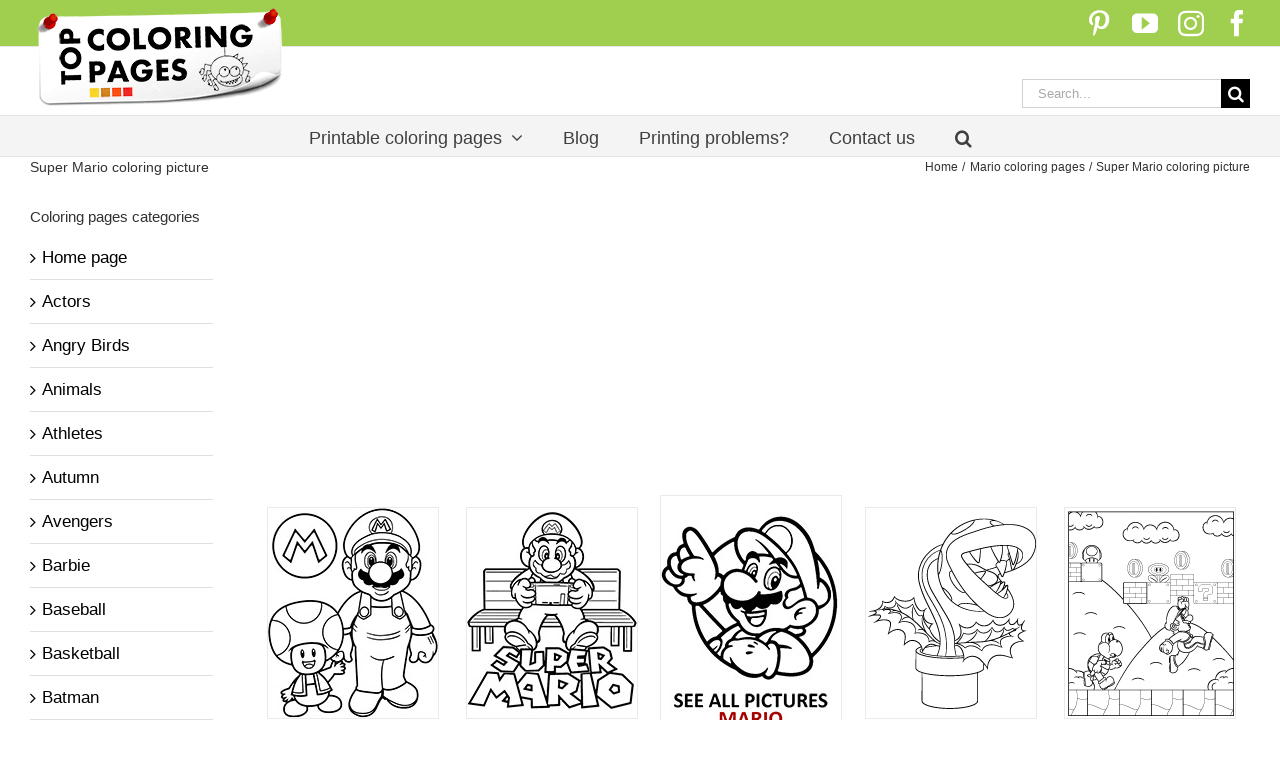

--- FILE ---
content_type: text/html; charset=UTF-8
request_url: https://topcoloringpages.net/mario/super-mario-picture/
body_size: 48714
content:
<!DOCTYPE html>
<html class="avada-html-layout-wide avada-html-header-position-top" lang="en-US" prefix="og: https://ogp.me/ns#">
<head>
	<meta http-equiv="X-UA-Compatible" content="IE=edge" />
	<meta http-equiv="Content-Type" content="text/html; charset=utf-8"/>
	<meta name="viewport" content="width=device-width, initial-scale=1" />
	
<!-- Search Engine Optimization by Rank Math - https://rankmath.com/ -->
<title>Super Mario logo coloring page</title>
<meta name="description" content="Free coloring sheet of Super Mario game logo. Download or print Super Mario Bros coloring pages with Mario, Luigi, Yoshi, Wario &amp; Bowser."/>
<meta name="robots" content="follow, index, max-snippet:-1, max-video-preview:-1, max-image-preview:large"/>
<link rel="canonical" href="https://topcoloringpages.net/mario/super-mario-picture/" />
<meta property="og:locale" content="en_US" />
<meta property="og:type" content="article" />
<meta property="og:title" content="Super Mario logo coloring page" />
<meta property="og:description" content="Free coloring sheet of Super Mario game logo. Download or print Super Mario Bros coloring pages with Mario, Luigi, Yoshi, Wario &amp; Bowser." />
<meta property="og:url" content="https://topcoloringpages.net/mario/super-mario-picture/" />
<meta property="og:site_name" content="Top Coloring Pages" />
<meta property="article:publisher" content="https://www.facebook.com/topcoloringpages.net" />
<meta property="og:updated_time" content="2023-05-07T13:23:00+00:00" />
<meta property="og:image" content="https://topcoloringpages.net/wp-content/uploads/2023/04/coloring-page-super-mario-logo.jpg" />
<meta property="og:image:secure_url" content="https://topcoloringpages.net/wp-content/uploads/2023/04/coloring-page-super-mario-logo.jpg" />
<meta property="og:image:width" content="600" />
<meta property="og:image:height" content="740" />
<meta property="og:image:alt" content="Super Mario coloring sheet" />
<meta property="og:image:type" content="image/jpeg" />
<meta name="twitter:card" content="summary_large_image" />
<meta name="twitter:title" content="Super Mario logo coloring page" />
<meta name="twitter:description" content="Free coloring sheet of Super Mario game logo. Download or print Super Mario Bros coloring pages with Mario, Luigi, Yoshi, Wario &amp; Bowser." />
<meta name="twitter:site" content="@mashki" />
<meta name="twitter:creator" content="@mashki" />
<meta name="twitter:image" content="https://topcoloringpages.net/wp-content/uploads/2023/04/coloring-page-super-mario-logo.jpg" />
<!-- /Rank Math WordPress SEO plugin -->

								<link rel="icon" href="https://topcoloringpages.net/wp-content/uploads/2024/02/favicon2.png" type="image/png" />
		
					<!-- Apple Touch Icon -->
						<link rel="apple-touch-icon" sizes="180x180" href="https://topcoloringpages.net/wp-content/uploads/2024/02/favicon2-apple.png" type="image/png">
		
					<!-- Android Icon -->
						<link rel="icon" sizes="192x192" href="https://topcoloringpages.net/wp-content/uploads/2024/02/favicon2-android.png" type="image/png">
		
					<!-- MS Edge Icon -->
						<meta name="msapplication-TileImage" content="https://topcoloringpages.net/wp-content/uploads/2024/02/favicon2-edge.png" type="image/png">
				<link rel="alternate" title="oEmbed (JSON)" type="application/json+oembed" href="https://topcoloringpages.net/wp-json/oembed/1.0/embed?url=https%3A%2F%2Ftopcoloringpages.net%2Fmario%2Fsuper-mario-picture%2F" />
<link rel="alternate" title="oEmbed (XML)" type="text/xml+oembed" href="https://topcoloringpages.net/wp-json/oembed/1.0/embed?url=https%3A%2F%2Ftopcoloringpages.net%2Fmario%2Fsuper-mario-picture%2F&#038;format=xml" />
<style id='wp-img-auto-sizes-contain-inline-css' type='text/css'>img:is([sizes=auto i],[sizes^="auto," i]){contain-intrinsic-size:3000px 1500px}</style>

<link data-optimized="1" rel='stylesheet' id='newsletter-css' href='https://topcoloringpages.net/wp-content/litespeed/css/c6a5b06bf469ce4586dde16dba12deee.css?ver=2deee' type='text/css' media='all' />
<link data-optimized="1" rel='stylesheet' id='newsletter-leads-css' href='https://topcoloringpages.net/wp-content/litespeed/css/a03e5262f3b894082936464916c8b088.css?ver=8b088' type='text/css' media='all' />
<style id='newsletter-leads-inline-css' type='text/css'>#tnp-modal-content{height:350px;width:650px;background-color:#55ab68!important;background-image:none;background-repeat:no-repeat;background-size:cover;color:#fff}#tnp-modal-body{color:#fff}#tnp-modal-body .tnp-privacy-field{color:#fff}#tnp-modal-body .tnp-privacy-field label a{color:#fff}#tnp-modal-content input.tnp-submit{background-color:#5197d5;border:none;background-image:none;color:#fff;cursor:pointer}</style>
<link data-optimized="1" rel='stylesheet' id='fusion-dynamic-css-css' href='https://topcoloringpages.net/wp-content/litespeed/css/950a2bcbcaf5df59e1375efd909cf41d.css?ver=cf41d' type='text/css' media='all' />
<script type="text/javascript" src="https://topcoloringpages.net/wp-includes/js/jquery/jquery.min.js" id="jquery-core-js"></script>
<link rel="https://api.w.org/" href="https://topcoloringpages.net/wp-json/" /><link rel="alternate" title="JSON" type="application/json" href="https://topcoloringpages.net/wp-json/wp/v2/pages/31527" /><link rel="EditURI" type="application/rsd+xml" title="RSD" href="https://topcoloringpages.net/xmlrpc.php?rsd" />
<meta name="generator" content="WordPress 6.9" />
<link rel='shortlink' href='https://topcoloringpages.net/?p=31527' />
            <script type="text/javascript"><!--
                                function powerpress_pinw(pinw_url){window.open(pinw_url, 'PowerPressPlayer','toolbar=0,status=0,resizable=1,width=460,height=320');	return false;}
                //-->

                // tabnab protection
                window.addEventListener('load', function () {
                    // make all links have rel="noopener noreferrer"
                    document.querySelectorAll('a[target="_blank"]').forEach(link => {
                        link.setAttribute('rel', 'noopener noreferrer');
                    });
                });
            </script>
                    <style type="text/css" id="pf-main-css">
            
				@media screen {
					.printfriendly {
						z-index: 1000; display: flex; margin: 0px 0px 0px 0px
					}
					.printfriendly a, .printfriendly a:link, .printfriendly a:visited, .printfriendly a:hover, .printfriendly a:active {
						font-weight: 600;
						cursor: pointer;
						text-decoration: none;
						border: none;
						-webkit-box-shadow: none;
						-moz-box-shadow: none;
						box-shadow: none;
						outline:none;
						font-size: 24px !important;
						color: #6D9F00 !important;
					}
					.printfriendly.pf-alignleft {
						justify-content: start;
					}
					.printfriendly.pf-alignright {
						justify-content: end;
					}
					.printfriendly.pf-aligncenter {
						justify-content: center;
						
					}
				}

				.pf-button-img {
					border: none;
					-webkit-box-shadow: none;
					-moz-box-shadow: none;
					box-shadow: none;
					padding: 0;
					margin: 0;
					display: inline;
					vertical-align: middle;
				}

				img.pf-button-img + .pf-button-text {
					margin-left: 6px;
				}

				@media print {
					.printfriendly {
						display: none;
					}
				}
				        </style>

            
        <style type="text/css" id="pf-excerpt-styles">.pf-button.pf-button-excerpt{display:none}</style>

            <style type="text/css" id="css-fb-visibility">@media screen and (max-width:640px){.fusion-no-small-visibility{display:none!important}body .sm-text-align-center{text-align:center!important}body .sm-text-align-left{text-align:left!important}body .sm-text-align-right{text-align:right!important}body .sm-text-align-justify{text-align:justify!important}body .sm-flex-align-center{justify-content:center!important}body .sm-flex-align-flex-start{justify-content:flex-start!important}body .sm-flex-align-flex-end{justify-content:flex-end!important}body .sm-mx-auto{margin-left:auto!important;margin-right:auto!important}body .sm-ml-auto{margin-left:auto!important}body .sm-mr-auto{margin-right:auto!important}body .fusion-absolute-position-small{position:absolute;width:100%}.awb-sticky.awb-sticky-small{position:sticky;top:var(--awb-sticky-offset,0)}}@media screen and (min-width:641px) and (max-width:1024px){.fusion-no-medium-visibility{display:none!important}body .md-text-align-center{text-align:center!important}body .md-text-align-left{text-align:left!important}body .md-text-align-right{text-align:right!important}body .md-text-align-justify{text-align:justify!important}body .md-flex-align-center{justify-content:center!important}body .md-flex-align-flex-start{justify-content:flex-start!important}body .md-flex-align-flex-end{justify-content:flex-end!important}body .md-mx-auto{margin-left:auto!important;margin-right:auto!important}body .md-ml-auto{margin-left:auto!important}body .md-mr-auto{margin-right:auto!important}body .fusion-absolute-position-medium{position:absolute;width:100%}.awb-sticky.awb-sticky-medium{position:sticky;top:var(--awb-sticky-offset,0)}}@media screen and (min-width:1025px){.fusion-no-large-visibility{display:none!important}body .lg-text-align-center{text-align:center!important}body .lg-text-align-left{text-align:left!important}body .lg-text-align-right{text-align:right!important}body .lg-text-align-justify{text-align:justify!important}body .lg-flex-align-center{justify-content:center!important}body .lg-flex-align-flex-start{justify-content:flex-start!important}body .lg-flex-align-flex-end{justify-content:flex-end!important}body .lg-mx-auto{margin-left:auto!important;margin-right:auto!important}body .lg-ml-auto{margin-left:auto!important}body .lg-mr-auto{margin-right:auto!important}body .fusion-absolute-position-large{position:absolute;width:100%}.awb-sticky.awb-sticky-large{position:sticky;top:var(--awb-sticky-offset,0)}}</style>		<script type="litespeed/javascript">var doc=document.documentElement;doc.setAttribute('data-useragent',navigator.userAgent)</script>
		
	<!-- Google tag (gtag.js) -->
<script type="litespeed/javascript" data-src="https://www.googletagmanager.com/gtag/js?id=G-791ZLF5F3P"></script>
<script type="litespeed/javascript">window.dataLayer=window.dataLayer||[];function gtag(){dataLayer.push(arguments)}
gtag('js',new Date());gtag('config','G-791ZLF5F3P')</script>

<script async src="https://pagead2.googlesyndication.com/pagead/js/adsbygoogle.js?client=ca-pub-9650401837869461"
     crossorigin="anonymous"></script>

<!-- Makes pictures in search results clickable -->
<script>
// Posts
// Tested on https://avada.theme-fusion.com/grid-full-width/ and
// https://avada.theme-fusion.com/timeline-full-width
jQuery(document).ready(function ($) {
  // Link
  $(".search .post").click(function () {
    const id = $(this).attr("id"),
      link = $(
        `#${id} .fusion-post-content .entry-title a` // Use if needed .entry-title.fusion-post-title a`
      ).attr("href");
    window.location.href = link;
  });
  // Tooltip (delete if not wanted)
  $(".search .post").hover(function () {
    const id = $(this).attr("id"),
      link = $(
        `#${id} .fusion-post-content .entry-title a` // Use if needed .entry-title.fusion-post-title a`
      ).attr("href");
     $(this).attr("title", link);
  });
});
</script><style id='global-styles-inline-css' type='text/css'>:root{--wp--preset--aspect-ratio--square:1;--wp--preset--aspect-ratio--4-3:4/3;--wp--preset--aspect-ratio--3-4:3/4;--wp--preset--aspect-ratio--3-2:3/2;--wp--preset--aspect-ratio--2-3:2/3;--wp--preset--aspect-ratio--16-9:16/9;--wp--preset--aspect-ratio--9-16:9/16;--wp--preset--color--black:#000000;--wp--preset--color--cyan-bluish-gray:#abb8c3;--wp--preset--color--white:#ffffff;--wp--preset--color--pale-pink:#f78da7;--wp--preset--color--vivid-red:#cf2e2e;--wp--preset--color--luminous-vivid-orange:#ff6900;--wp--preset--color--luminous-vivid-amber:#fcb900;--wp--preset--color--light-green-cyan:#7bdcb5;--wp--preset--color--vivid-green-cyan:#00d084;--wp--preset--color--pale-cyan-blue:#8ed1fc;--wp--preset--color--vivid-cyan-blue:#0693e3;--wp--preset--color--vivid-purple:#9b51e0;--wp--preset--color--awb-color-1:rgba(255,255,255,1);--wp--preset--color--awb-color-2:rgba(246,246,246,1);--wp--preset--color--awb-color-3:rgba(235,234,234,1);--wp--preset--color--awb-color-4:rgba(224,222,222,1);--wp--preset--color--awb-color-5:rgba(191,191,191,1);--wp--preset--color--awb-color-6:rgba(160,206,78,1);--wp--preset--color--awb-color-7:rgba(116,116,116,1);--wp--preset--color--awb-color-8:rgba(51,51,51,1);--wp--preset--color--awb-color-custom-10:rgba(235,234,234,0.8);--wp--preset--color--awb-color-custom-11:rgba(170,215,91,1);--wp--preset--color--awb-color-custom-12:rgba(0,0,0,1);--wp--preset--color--awb-color-custom-13:rgba(209,233,144,1);--wp--preset--gradient--vivid-cyan-blue-to-vivid-purple:linear-gradient(135deg,rgb(6,147,227) 0%,rgb(155,81,224) 100%);--wp--preset--gradient--light-green-cyan-to-vivid-green-cyan:linear-gradient(135deg,rgb(122,220,180) 0%,rgb(0,208,130) 100%);--wp--preset--gradient--luminous-vivid-amber-to-luminous-vivid-orange:linear-gradient(135deg,rgb(252,185,0) 0%,rgb(255,105,0) 100%);--wp--preset--gradient--luminous-vivid-orange-to-vivid-red:linear-gradient(135deg,rgb(255,105,0) 0%,rgb(207,46,46) 100%);--wp--preset--gradient--very-light-gray-to-cyan-bluish-gray:linear-gradient(135deg,rgb(238,238,238) 0%,rgb(169,184,195) 100%);--wp--preset--gradient--cool-to-warm-spectrum:linear-gradient(135deg,rgb(74,234,220) 0%,rgb(151,120,209) 20%,rgb(207,42,186) 40%,rgb(238,44,130) 60%,rgb(251,105,98) 80%,rgb(254,248,76) 100%);--wp--preset--gradient--blush-light-purple:linear-gradient(135deg,rgb(255,206,236) 0%,rgb(152,150,240) 100%);--wp--preset--gradient--blush-bordeaux:linear-gradient(135deg,rgb(254,205,165) 0%,rgb(254,45,45) 50%,rgb(107,0,62) 100%);--wp--preset--gradient--luminous-dusk:linear-gradient(135deg,rgb(255,203,112) 0%,rgb(199,81,192) 50%,rgb(65,88,208) 100%);--wp--preset--gradient--pale-ocean:linear-gradient(135deg,rgb(255,245,203) 0%,rgb(182,227,212) 50%,rgb(51,167,181) 100%);--wp--preset--gradient--electric-grass:linear-gradient(135deg,rgb(202,248,128) 0%,rgb(113,206,126) 100%);--wp--preset--gradient--midnight:linear-gradient(135deg,rgb(2,3,129) 0%,rgb(40,116,252) 100%);--wp--preset--font-size--small:12.75px;--wp--preset--font-size--medium:20px;--wp--preset--font-size--large:25.5px;--wp--preset--font-size--x-large:42px;--wp--preset--font-size--normal:17px;--wp--preset--font-size--xlarge:34px;--wp--preset--font-size--huge:51px;--wp--preset--spacing--20:0.44rem;--wp--preset--spacing--30:0.67rem;--wp--preset--spacing--40:1rem;--wp--preset--spacing--50:1.5rem;--wp--preset--spacing--60:2.25rem;--wp--preset--spacing--70:3.38rem;--wp--preset--spacing--80:5.06rem;--wp--preset--shadow--natural:6px 6px 9px rgba(0, 0, 0, 0.2);--wp--preset--shadow--deep:12px 12px 50px rgba(0, 0, 0, 0.4);--wp--preset--shadow--sharp:6px 6px 0px rgba(0, 0, 0, 0.2);--wp--preset--shadow--outlined:6px 6px 0px -3px rgb(255, 255, 255), 6px 6px rgb(0, 0, 0);--wp--preset--shadow--crisp:6px 6px 0px rgb(0, 0, 0)}:where(.is-layout-flex){gap:.5em}:where(.is-layout-grid){gap:.5em}body .is-layout-flex{display:flex}.is-layout-flex{flex-wrap:wrap;align-items:center}.is-layout-flex>:is(*,div){margin:0}body .is-layout-grid{display:grid}.is-layout-grid>:is(*,div){margin:0}:where(.wp-block-columns.is-layout-flex){gap:2em}:where(.wp-block-columns.is-layout-grid){gap:2em}:where(.wp-block-post-template.is-layout-flex){gap:1.25em}:where(.wp-block-post-template.is-layout-grid){gap:1.25em}.has-black-color{color:var(--wp--preset--color--black)!important}.has-cyan-bluish-gray-color{color:var(--wp--preset--color--cyan-bluish-gray)!important}.has-white-color{color:var(--wp--preset--color--white)!important}.has-pale-pink-color{color:var(--wp--preset--color--pale-pink)!important}.has-vivid-red-color{color:var(--wp--preset--color--vivid-red)!important}.has-luminous-vivid-orange-color{color:var(--wp--preset--color--luminous-vivid-orange)!important}.has-luminous-vivid-amber-color{color:var(--wp--preset--color--luminous-vivid-amber)!important}.has-light-green-cyan-color{color:var(--wp--preset--color--light-green-cyan)!important}.has-vivid-green-cyan-color{color:var(--wp--preset--color--vivid-green-cyan)!important}.has-pale-cyan-blue-color{color:var(--wp--preset--color--pale-cyan-blue)!important}.has-vivid-cyan-blue-color{color:var(--wp--preset--color--vivid-cyan-blue)!important}.has-vivid-purple-color{color:var(--wp--preset--color--vivid-purple)!important}.has-black-background-color{background-color:var(--wp--preset--color--black)!important}.has-cyan-bluish-gray-background-color{background-color:var(--wp--preset--color--cyan-bluish-gray)!important}.has-white-background-color{background-color:var(--wp--preset--color--white)!important}.has-pale-pink-background-color{background-color:var(--wp--preset--color--pale-pink)!important}.has-vivid-red-background-color{background-color:var(--wp--preset--color--vivid-red)!important}.has-luminous-vivid-orange-background-color{background-color:var(--wp--preset--color--luminous-vivid-orange)!important}.has-luminous-vivid-amber-background-color{background-color:var(--wp--preset--color--luminous-vivid-amber)!important}.has-light-green-cyan-background-color{background-color:var(--wp--preset--color--light-green-cyan)!important}.has-vivid-green-cyan-background-color{background-color:var(--wp--preset--color--vivid-green-cyan)!important}.has-pale-cyan-blue-background-color{background-color:var(--wp--preset--color--pale-cyan-blue)!important}.has-vivid-cyan-blue-background-color{background-color:var(--wp--preset--color--vivid-cyan-blue)!important}.has-vivid-purple-background-color{background-color:var(--wp--preset--color--vivid-purple)!important}.has-black-border-color{border-color:var(--wp--preset--color--black)!important}.has-cyan-bluish-gray-border-color{border-color:var(--wp--preset--color--cyan-bluish-gray)!important}.has-white-border-color{border-color:var(--wp--preset--color--white)!important}.has-pale-pink-border-color{border-color:var(--wp--preset--color--pale-pink)!important}.has-vivid-red-border-color{border-color:var(--wp--preset--color--vivid-red)!important}.has-luminous-vivid-orange-border-color{border-color:var(--wp--preset--color--luminous-vivid-orange)!important}.has-luminous-vivid-amber-border-color{border-color:var(--wp--preset--color--luminous-vivid-amber)!important}.has-light-green-cyan-border-color{border-color:var(--wp--preset--color--light-green-cyan)!important}.has-vivid-green-cyan-border-color{border-color:var(--wp--preset--color--vivid-green-cyan)!important}.has-pale-cyan-blue-border-color{border-color:var(--wp--preset--color--pale-cyan-blue)!important}.has-vivid-cyan-blue-border-color{border-color:var(--wp--preset--color--vivid-cyan-blue)!important}.has-vivid-purple-border-color{border-color:var(--wp--preset--color--vivid-purple)!important}.has-vivid-cyan-blue-to-vivid-purple-gradient-background{background:var(--wp--preset--gradient--vivid-cyan-blue-to-vivid-purple)!important}.has-light-green-cyan-to-vivid-green-cyan-gradient-background{background:var(--wp--preset--gradient--light-green-cyan-to-vivid-green-cyan)!important}.has-luminous-vivid-amber-to-luminous-vivid-orange-gradient-background{background:var(--wp--preset--gradient--luminous-vivid-amber-to-luminous-vivid-orange)!important}.has-luminous-vivid-orange-to-vivid-red-gradient-background{background:var(--wp--preset--gradient--luminous-vivid-orange-to-vivid-red)!important}.has-very-light-gray-to-cyan-bluish-gray-gradient-background{background:var(--wp--preset--gradient--very-light-gray-to-cyan-bluish-gray)!important}.has-cool-to-warm-spectrum-gradient-background{background:var(--wp--preset--gradient--cool-to-warm-spectrum)!important}.has-blush-light-purple-gradient-background{background:var(--wp--preset--gradient--blush-light-purple)!important}.has-blush-bordeaux-gradient-background{background:var(--wp--preset--gradient--blush-bordeaux)!important}.has-luminous-dusk-gradient-background{background:var(--wp--preset--gradient--luminous-dusk)!important}.has-pale-ocean-gradient-background{background:var(--wp--preset--gradient--pale-ocean)!important}.has-electric-grass-gradient-background{background:var(--wp--preset--gradient--electric-grass)!important}.has-midnight-gradient-background{background:var(--wp--preset--gradient--midnight)!important}.has-small-font-size{font-size:var(--wp--preset--font-size--small)!important}.has-medium-font-size{font-size:var(--wp--preset--font-size--medium)!important}.has-large-font-size{font-size:var(--wp--preset--font-size--large)!important}.has-x-large-font-size{font-size:var(--wp--preset--font-size--x-large)!important}</style>
</head>

<body class="wp-singular page-template-default page page-id-31527 page-child parent-pageid-31509 wp-theme-Avada wp-child-theme-Avada-Child-Theme has-sidebar fusion-image-hovers fusion-pagination-sizing fusion-button_type-flat fusion-button_span-no fusion-button_gradient-linear avada-image-rollover-circle-no avada-image-rollover-no fusion-has-button-gradient fusion-body ltr fusion-sticky-header no-tablet-sticky-header no-mobile-sticky-header no-desktop-totop no-mobile-totop fusion-sub-menu-fade mobile-logo-pos-center layout-wide-mode avada-has-boxed-modal-shadow-none layout-scroll-offset-full avada-has-zero-margin-offset-top fusion-top-header menu-text-align-center mobile-menu-design-modern fusion-show-pagination-text fusion-header-layout-v4 avada-responsive avada-footer-fx-none avada-menu-highlight-style-bar fusion-search-form-classic fusion-main-menu-search-overlay fusion-avatar-square avada-sticky-shrinkage avada-blog-layout-grid avada-blog-archive-layout-grid avada-header-shadow-no avada-menu-icon-position-left avada-has-mainmenu-dropdown-divider avada-has-mobile-menu-search avada-has-main-nav-search-icon avada-has-titlebar-content_only avada-has-pagination-padding avada-flyout-menu-direction-fade avada-ec-views-v1" data-awb-post-id="31527">
		<a class="skip-link screen-reader-text" href="#content">Skip to content</a>

	<div id="boxed-wrapper">
		
		<div id="wrapper" class="fusion-wrapper">
			<div id="home" style="position:relative;top:-1px;"></div>
							
					
			<header class="fusion-header-wrapper">
				<div class="fusion-header-v4 fusion-logo-alignment fusion-logo-center fusion-sticky-menu- fusion-sticky-logo- fusion-mobile-logo- fusion-sticky-menu-only fusion-header-menu-align-center fusion-mobile-menu-design-modern">
					
<div class="fusion-secondary-header">
	<div class="fusion-row">
							<div class="fusion-alignright">
				<div class="fusion-social-links-header"><div class="fusion-social-networks"><div class="fusion-social-networks-wrapper"><a  class="fusion-social-network-icon fusion-tooltip fusion-pinterest awb-icon-pinterest" style title="Pinterest" href="https://pinterest.com/topcoloringpage/" target="_blank" rel="noopener noreferrer nofollow"><span class="screen-reader-text">Pinterest</span></a><a  class="fusion-social-network-icon fusion-tooltip fusion-youtube awb-icon-youtube" style title="YouTube" href="https://www.youtube.com/channel/UCBygfOJXKXaxLZ51Ybw5Uuw" target="_blank" rel="noopener noreferrer nofollow"><span class="screen-reader-text">YouTube</span></a><a  class="fusion-social-network-icon fusion-tooltip fusion-instagram awb-icon-instagram" style title="Instagram" href="https://www.instagram.com/topcoloringpages_net/" target="_blank" rel="noopener noreferrer nofollow"><span class="screen-reader-text">Instagram</span></a><a  class="fusion-social-network-icon fusion-tooltip fusion-facebook awb-icon-facebook" style title="Facebook" href="https://www.facebook.com/topcoloringpages.net" target="_blank" rel="noreferrer nofollow"><span class="screen-reader-text">Facebook</span></a></div></div></div>			</div>
			</div>
</div>
<div class="fusion-header-sticky-height"></div>
<div class="fusion-sticky-header-wrapper"> <!-- start fusion sticky header wrapper -->
	<div class="fusion-header">
		<div class="fusion-row">
							<div class="fusion-logo" data-margin-top="0px" data-margin-bottom="-25px" data-margin-left="0px" data-margin-right="0px">
			<a class="fusion-logo-link"  href="https://topcoloringpages.net/" >

						<!-- standard logo -->
			<img src="https://topcoloringpages.net/wp-content/uploads/2025/01/topcoloringpages-logo-2025.png" srcset="https://topcoloringpages.net/wp-content/uploads/2025/01/topcoloringpages-logo-2025.png 1x, https://topcoloringpages.net/wp-content/uploads/2025/01/topcoloringpages-logo-2025-retina.png 2x" width="260" height="103" style="max-height:103px;height:auto;" alt="Coloring pages for free &#8211; TopColoringPages.net Logo" data-retina_logo_url="https://topcoloringpages.net/wp-content/uploads/2025/01/topcoloringpages-logo-2025-retina.png" class="fusion-standard-logo" />

			
					</a>
		
<div class="fusion-header-content-3-wrapper">
			<div class="fusion-secondary-menu-search">
					<form role="search" class="searchform fusion-search-form  fusion-search-form-classic" method="get" action="https://topcoloringpages.net/">
			<div class="fusion-search-form-content">

				
				<div class="fusion-search-field search-field">
					<label><span class="screen-reader-text">Search for:</span>
													<input type="search" value="" name="s" class="s" placeholder="Search..." required aria-required="true" aria-label="Search..."/>
											</label>
				</div>
				<div class="fusion-search-button search-button">
					<input type="submit" class="fusion-search-submit searchsubmit" aria-label="Search" value="&#xf002;" />
									</div>

				
			</div>


			
		</form>
				</div>
	</div>
</div>
								<div class="fusion-mobile-menu-icons">
							<a href="#" class="fusion-icon awb-icon-bars" aria-label="Toggle mobile menu" aria-expanded="false"></a>
		
					<a href="#" class="fusion-icon awb-icon-search" aria-label="Toggle mobile search"></a>
		
		
			</div>
			
					</div>
	</div>
	<div class="fusion-secondary-main-menu">
		<div class="fusion-row">
			<nav class="fusion-main-menu" aria-label="Main Menu"><div class="fusion-overlay-search">		<form role="search" class="searchform fusion-search-form  fusion-search-form-classic" method="get" action="https://topcoloringpages.net/">
			<div class="fusion-search-form-content">

				
				<div class="fusion-search-field search-field">
					<label><span class="screen-reader-text">Search for:</span>
													<input type="search" value="" name="s" class="s" placeholder="Search..." required aria-required="true" aria-label="Search..."/>
											</label>
				</div>
				<div class="fusion-search-button search-button">
					<input type="submit" class="fusion-search-submit searchsubmit" aria-label="Search" value="&#xf002;" />
									</div>

				
			</div>


			
		</form>
		<div class="fusion-search-spacer"></div><a href="#" role="button" aria-label="Close Search" class="fusion-close-search"></a></div><ul id="menu-top-menu-desktop" class="fusion-menu"><li  id="menu-item-40955"  class="menu-item menu-item-type-post_type menu-item-object-page menu-item-home menu-item-has-children menu-item-40955 fusion-dropdown-menu"  data-item-id="40955"><a  href="https://topcoloringpages.net/" class="fusion-bar-highlight"><span class="menu-text">Printable coloring pages</span> <span class="fusion-caret"><i class="fusion-dropdown-indicator" aria-hidden="true"></i></span></a><ul class="sub-menu"><li  id="menu-item-40841"  class="menu-item menu-item-type-post_type menu-item-object-page menu-item-has-children menu-item-40841 fusion-dropdown-submenu" ><a  title="Cartoon coloring pages" href="https://topcoloringpages.net/cartoon-characters/" class="fusion-bar-highlight"><span>Cartoon</span> <span class="fusion-caret"><i class="fusion-dropdown-indicator" aria-hidden="true"></i></span></a><ul class="sub-menu"><li  id="menu-item-40843"  class="menu-item menu-item-type-post_type menu-item-object-page menu-item-40843" ><a  href="https://topcoloringpages.net/barbie/" class="fusion-bar-highlight"><span>Barbie</span></a></li><li  id="menu-item-40845"  class="menu-item menu-item-type-post_type menu-item-object-page menu-item-40845" ><a  href="https://topcoloringpages.net/cars/" class="fusion-bar-highlight"><span>Cars</span></a></li><li  id="menu-item-40846"  class="menu-item menu-item-type-post_type menu-item-object-page menu-item-40846" ><a  href="https://topcoloringpages.net/disney/" class="fusion-bar-highlight"><span>Disney</span></a></li><li  id="menu-item-40848"  class="menu-item menu-item-type-post_type menu-item-object-page menu-item-40848" ><a  href="https://topcoloringpages.net/dora/" class="fusion-bar-highlight"><span>Dora</span></a></li><li  id="menu-item-40849"  class="menu-item menu-item-type-post_type menu-item-object-page menu-item-40849" ><a  title="Fireman Sam coloring pages to print" href="https://topcoloringpages.net/fireman-sam/" class="fusion-bar-highlight"><span>Fireman Sam</span></a></li><li  id="menu-item-40850"  class="menu-item menu-item-type-post_type menu-item-object-page menu-item-40850" ><a  href="https://topcoloringpages.net/frozen/" class="fusion-bar-highlight"><span>Frozen</span></a></li><li  id="menu-item-40851"  class="menu-item menu-item-type-post_type menu-item-object-page menu-item-40851" ><a  href="https://topcoloringpages.net/hello-kitty/" class="fusion-bar-highlight"><span>Hello Kitty</span></a></li><li  id="menu-item-40852"  class="menu-item menu-item-type-post_type menu-item-object-page menu-item-40852" ><a  title="Lilo &#038; Stitch coloring pages" href="https://topcoloringpages.net/lilo-stitch/" class="fusion-bar-highlight"><span>Lilo &#038; Stitch</span></a></li><li  id="menu-item-40853"  class="menu-item menu-item-type-post_type menu-item-object-page menu-item-40853" ><a  title="Top Minions coloring pages" href="https://topcoloringpages.net/minions/" class="fusion-bar-highlight"><span>Minions</span></a></li><li  id="menu-item-40854"  class="menu-item menu-item-type-post_type menu-item-object-page menu-item-40854" ><a  href="https://topcoloringpages.net/monster-high/" class="fusion-bar-highlight"><span>Monster High</span></a></li><li  id="menu-item-40855"  class="menu-item menu-item-type-post_type menu-item-object-page menu-item-40855" ><a  href="https://topcoloringpages.net/my-little-pony/" class="fusion-bar-highlight"><span>My Little Pony</span></a></li><li  id="menu-item-40856"  class="menu-item menu-item-type-post_type menu-item-object-page menu-item-40856" ><a  href="https://topcoloringpages.net/paw-patrol/" class="fusion-bar-highlight"><span>Paw Patrol</span></a></li><li  id="menu-item-40857"  class="menu-item menu-item-type-post_type menu-item-object-page menu-item-40857" ><a  href="https://topcoloringpages.net/peppa-pig/" class="fusion-bar-highlight"><span>Peppa Pig</span></a></li><li  id="menu-item-40858"  class="menu-item menu-item-type-post_type menu-item-object-page menu-item-40858" ><a  href="https://topcoloringpages.net/scooby-doo/" class="fusion-bar-highlight"><span>Scooby Doo</span></a></li><li  id="menu-item-40859"  class="menu-item menu-item-type-post_type menu-item-object-page menu-item-40859" ><a  href="https://topcoloringpages.net/the-simpsons/" class="fusion-bar-highlight"><span>Simpsons</span></a></li><li  id="menu-item-40860"  class="menu-item menu-item-type-post_type menu-item-object-page menu-item-40860" ><a  title="Smurfs coloring pages" href="https://topcoloringpages.net/smurfs/" class="fusion-bar-highlight"><span>Smurfs</span></a></li><li  id="menu-item-40862"  class="menu-item menu-item-type-post_type menu-item-object-page menu-item-40862" ><a  title="SpongeBob coloring pages" href="https://topcoloringpages.net/spongebob/" class="fusion-bar-highlight"><span>SpongeBob</span></a></li><li  id="menu-item-40864"  class="menu-item menu-item-type-post_type menu-item-object-page menu-item-40864" ><a  href="https://topcoloringpages.net/super-wings/" class="fusion-bar-highlight"><span>Super Wings</span></a></li><li  id="menu-item-40866"  class="menu-item menu-item-type-post_type menu-item-object-page menu-item-40866" ><a  href="https://topcoloringpages.net/trolls/" class="fusion-bar-highlight"><span>Trolls</span></a></li><li  id="menu-item-40867"  class="menu-item menu-item-type-post_type menu-item-object-page menu-item-40867" ><a  href="https://topcoloringpages.net/tweety/" class="fusion-bar-highlight"><span>Tweety</span></a></li><li  id="menu-item-40868"  class="menu-item menu-item-type-post_type menu-item-object-page menu-item-40868" ><a  href="https://topcoloringpages.net/winnie-the-pooh/" class="fusion-bar-highlight"><span>Winnie the Pooh</span></a></li></ul></li><li  id="menu-item-40869"  class="menu-item menu-item-type-post_type menu-item-object-page menu-item-has-children menu-item-40869 fusion-dropdown-submenu" ><a  title="Educational coloring pages" href="https://topcoloringpages.net/education/" class="fusion-bar-highlight"><span>Educational</span> <span class="fusion-caret"><i class="fusion-dropdown-indicator" aria-hidden="true"></i></span></a><ul class="sub-menu"><li  id="menu-item-40870"  class="menu-item menu-item-type-post_type menu-item-object-page menu-item-40870" ><a  title="Better world coloring pages" href="https://topcoloringpages.net/better-world/" class="fusion-bar-highlight"><span>Better world</span></a></li><li  id="menu-item-40871"  class="menu-item menu-item-type-post_type menu-item-object-page menu-item-40871" ><a  href="https://topcoloringpages.net/education/color-by-number/" class="fusion-bar-highlight"><span>Color by number</span></a></li><li  id="menu-item-40872"  class="menu-item menu-item-type-post_type menu-item-object-page menu-item-40872" ><a  href="https://topcoloringpages.net/education/connect-dots/" class="fusion-bar-highlight"><span>Connect the Dots</span></a></li><li  id="menu-item-40873"  class="menu-item menu-item-type-post_type menu-item-object-page menu-item-40873" ><a  href="https://topcoloringpages.net/flags-of-countries/" class="fusion-bar-highlight"><span>Country flags</span></a></li><li  id="menu-item-47570"  class="menu-item menu-item-type-post_type menu-item-object-page menu-item-47570" ><a  title="Famous Places coloring pages" href="https://topcoloringpages.net/famous-places/" class="fusion-bar-highlight"><span>Famous Places</span></a></li><li  id="menu-item-40874"  class="menu-item menu-item-type-post_type menu-item-object-page menu-item-40874" ><a  href="https://topcoloringpages.net/education/english/" class="fusion-bar-highlight"><span>Learn English</span></a></li><li  id="menu-item-40875"  class="menu-item menu-item-type-post_type menu-item-object-page menu-item-40875" ><a  href="https://topcoloringpages.net/education/german/" class="fusion-bar-highlight"><span>Learn German</span></a></li><li  id="menu-item-40876"  class="menu-item menu-item-type-post_type menu-item-object-page menu-item-40876" ><a  href="https://topcoloringpages.net/education/differences/" class="fusion-bar-highlight"><span>Spot the difference</span></a></li><li  id="menu-item-40877"  class="menu-item menu-item-type-post_type menu-item-object-page menu-item-40877" ><a  title="Professions coloring pages sheets" href="https://topcoloringpages.net/professions/" class="fusion-bar-highlight"><span>Professions</span></a></li></ul></li><li  id="menu-item-40878"  class="menu-item menu-item-type-post_type menu-item-object-page menu-item-has-children menu-item-40878 fusion-dropdown-submenu" ><a  title="Gaming coloring pages" href="https://topcoloringpages.net/gaming/" class="fusion-bar-highlight"><span>Gaming</span> <span class="fusion-caret"><i class="fusion-dropdown-indicator" aria-hidden="true"></i></span></a><ul class="sub-menu"><li  id="menu-item-40879"  class="menu-item menu-item-type-post_type menu-item-object-page menu-item-40879" ><a  href="https://topcoloringpages.net/angry-birds/" class="fusion-bar-highlight"><span>Angry Birds</span></a></li><li  id="menu-item-40880"  class="menu-item menu-item-type-post_type menu-item-object-page menu-item-40880" ><a  href="https://topcoloringpages.net/among-us/" class="fusion-bar-highlight"><span>Among Us</span></a></li><li  id="menu-item-40881"  class="menu-item menu-item-type-post_type menu-item-object-page menu-item-40881" ><a  href="https://topcoloringpages.net/brawl-stars/" class="fusion-bar-highlight"><span>Brawl Stars</span></a></li><li  id="menu-item-40882"  class="menu-item menu-item-type-post_type menu-item-object-page menu-item-40882" ><a  href="https://topcoloringpages.net/fortnite/" class="fusion-bar-highlight"><span>Fortnite</span></a></li><li  id="menu-item-40883"  class="menu-item menu-item-type-post_type menu-item-object-page current-page-ancestor menu-item-40883" ><a  title="Mario coloring pages" href="https://topcoloringpages.net/mario/" class="fusion-bar-highlight"><span>Mario</span></a></li><li  id="menu-item-40884"  class="menu-item menu-item-type-post_type menu-item-object-page menu-item-40884" ><a  href="https://topcoloringpages.net/minecraft/" class="fusion-bar-highlight"><span>Minecraft</span></a></li><li  id="menu-item-40885"  class="menu-item menu-item-type-post_type menu-item-object-page menu-item-40885" ><a  href="https://topcoloringpages.net/pokemon/" class="fusion-bar-highlight"><span>Pokemon</span></a></li><li  id="menu-item-40886"  class="menu-item menu-item-type-post_type menu-item-object-page menu-item-40886" ><a  title="Sonic coloring pages" href="https://topcoloringpages.net/sonic/" class="fusion-bar-highlight"><span>Sonic</span></a></li><li  id="menu-item-40887"  class="menu-item menu-item-type-post_type menu-item-object-page menu-item-40887" ><a  title="Roblox coloring pages" href="https://topcoloringpages.net/roblox/" class="fusion-bar-highlight"><span>Roblox</span></a></li><li  id="menu-item-40888"  class="menu-item menu-item-type-post_type menu-item-object-page menu-item-40888" ><a  title="Toca Boca coloring pages" href="https://topcoloringpages.net/toca-boca/" class="fusion-bar-highlight"><span>Toca Boca</span></a></li></ul></li><li  id="menu-item-40889"  class="menu-item menu-item-type-post_type menu-item-object-page menu-item-has-children menu-item-40889 fusion-dropdown-submenu" ><a  title="Mother nature coloring pages" href="https://topcoloringpages.net/mother-nature/" class="fusion-bar-highlight"><span>Mother Nature</span> <span class="fusion-caret"><i class="fusion-dropdown-indicator" aria-hidden="true"></i></span></a><ul class="sub-menu"><li  id="menu-item-40890"  class="menu-item menu-item-type-post_type menu-item-object-page menu-item-40890" ><a  href="https://topcoloringpages.net/animals/" class="fusion-bar-highlight"><span>Animals</span></a></li><li  id="menu-item-40891"  class="menu-item menu-item-type-post_type menu-item-object-page menu-item-40891" ><a  href="https://topcoloringpages.net/autumn/" class="fusion-bar-highlight"><span>Autumn</span></a></li><li  id="menu-item-40892"  class="menu-item menu-item-type-post_type menu-item-object-page menu-item-40892" ><a  href="https://topcoloringpages.net/birds/" class="fusion-bar-highlight"><span>Birds</span></a></li><li  id="menu-item-40893"  class="menu-item menu-item-type-post_type menu-item-object-page menu-item-40893" ><a  href="https://topcoloringpages.net/cats/" class="fusion-bar-highlight"><span>Cats</span></a></li><li  id="menu-item-40894"  class="menu-item menu-item-type-post_type menu-item-object-page menu-item-40894" ><a  href="https://topcoloringpages.net/dinosaurs/" class="fusion-bar-highlight"><span>Dinosaurs</span></a></li><li  id="menu-item-40895"  class="menu-item menu-item-type-post_type menu-item-object-page menu-item-40895" ><a  href="https://topcoloringpages.net/dogs/" class="fusion-bar-highlight"><span>Dogs</span></a></li><li  id="menu-item-40896"  class="menu-item menu-item-type-post_type menu-item-object-page menu-item-40896" ><a  href="https://topcoloringpages.net/flowers/" class="fusion-bar-highlight"><span>Flowers</span></a></li><li  id="menu-item-40897"  class="menu-item menu-item-type-post_type menu-item-object-page menu-item-40897" ><a  href="https://topcoloringpages.net/fruits/" class="fusion-bar-highlight"><span>Fruit</span></a></li><li  id="menu-item-40898"  class="menu-item menu-item-type-post_type menu-item-object-page menu-item-40898" ><a  href="https://topcoloringpages.net/horses/" class="fusion-bar-highlight"><span>Horses</span></a></li><li  id="menu-item-40899"  class="menu-item menu-item-type-post_type menu-item-object-page menu-item-40899" ><a  href="https://topcoloringpages.net/insects/" class="fusion-bar-highlight"><span>Insects</span></a></li><li  id="menu-item-40900"  class="menu-item menu-item-type-post_type menu-item-object-page menu-item-40900" ><a  href="https://topcoloringpages.net/spring/" class="fusion-bar-highlight"><span>Spring</span></a></li><li  id="menu-item-40901"  class="menu-item menu-item-type-post_type menu-item-object-page menu-item-40901" ><a  href="https://topcoloringpages.net/summer/" class="fusion-bar-highlight"><span>Summer</span></a></li><li  id="menu-item-40902"  class="menu-item menu-item-type-post_type menu-item-object-page menu-item-40902" ><a  href="https://topcoloringpages.net/vegetables/" class="fusion-bar-highlight"><span>Vegetable</span></a></li><li  id="menu-item-40903"  class="menu-item menu-item-type-post_type menu-item-object-page menu-item-40903" ><a  href="https://topcoloringpages.net/water-animals/" class="fusion-bar-highlight"><span>Water world</span></a></li><li  id="menu-item-40904"  class="menu-item menu-item-type-post_type menu-item-object-page menu-item-40904" ><a  href="https://topcoloringpages.net/winter/" class="fusion-bar-highlight"><span>Winter</span></a></li></ul></li><li  id="menu-item-40905"  class="menu-item menu-item-type-post_type menu-item-object-page menu-item-has-children menu-item-40905 fusion-dropdown-submenu" ><a  title="Other coloring pages" href="https://topcoloringpages.net/other/" class="fusion-bar-highlight"><span>Other</span> <span class="fusion-caret"><i class="fusion-dropdown-indicator" aria-hidden="true"></i></span></a><ul class="sub-menu"><li  id="menu-item-40906"  class="menu-item menu-item-type-post_type menu-item-object-page menu-item-40906" ><a  href="https://topcoloringpages.net/christian/" class="fusion-bar-highlight"><span>Christian</span></a></li><li  id="menu-item-40907"  class="menu-item menu-item-type-post_type menu-item-object-page menu-item-40907" ><a  title="Construction coloring pages" href="https://topcoloringpages.net/construction/" class="fusion-bar-highlight"><span>Construction</span></a></li><li  id="menu-item-40847"  class="menu-item menu-item-type-post_type menu-item-object-page menu-item-40847" ><a  href="https://topcoloringpages.net/disneyland/" class="fusion-bar-highlight"><span>Disneyland</span></a></li><li  id="menu-item-40908"  class="menu-item menu-item-type-post_type menu-item-object-page menu-item-40908" ><a  title="Dragon coloring pages" href="https://topcoloringpages.net/dragons/" class="fusion-bar-highlight"><span>Dragons</span></a></li><li  id="menu-item-42260"  class="menu-item menu-item-type-post_type menu-item-object-page menu-item-42260" ><a  title="Firefighter coloring pages" href="https://topcoloringpages.net/firefighter/" class="fusion-bar-highlight"><span>Firefighter</span></a></li><li  id="menu-item-41231"  class="menu-item menu-item-type-post_type menu-item-object-page menu-item-41231" ><a  title="Harry Potter coloring pages" href="https://topcoloringpages.net/harry-potter/" class="fusion-bar-highlight"><span>Harry Potter</span></a></li><li  id="menu-item-40909"  class="menu-item menu-item-type-post_type menu-item-object-page menu-item-40909" ><a  href="https://topcoloringpages.net/hot-wheels/" class="fusion-bar-highlight"><span>Hot Wheels</span></a></li><li  id="menu-item-40910"  class="menu-item menu-item-type-post_type menu-item-object-page menu-item-40910" ><a  href="https://topcoloringpages.net/lego/" class="fusion-bar-highlight"><span>LEGO</span></a></li><li  id="menu-item-40911"  class="menu-item menu-item-type-post_type menu-item-object-page menu-item-40911" ><a  href="https://topcoloringpages.net/lol-surprise/" class="fusion-bar-highlight"><span>L.O.L. Surprise</span></a></li><li  id="menu-item-40912"  class="menu-item menu-item-type-post_type menu-item-object-page menu-item-40912" ><a  title="Mermaid coloring pages" href="https://topcoloringpages.net/mermaids/" class="fusion-bar-highlight"><span>Mermaids</span></a></li><li  id="menu-item-40913"  class="menu-item menu-item-type-post_type menu-item-object-page menu-item-40913" ><a  href="https://topcoloringpages.net/motorbikes/" class="fusion-bar-highlight"><span>Motorcycles</span></a></li><li  id="menu-item-42038"  class="menu-item menu-item-type-post_type menu-item-object-page menu-item-42038" ><a  title="Police Coloring Pages" href="https://topcoloringpages.net/police/" class="fusion-bar-highlight"><span>Police</span></a></li><li  id="menu-item-40914"  class="menu-item menu-item-type-post_type menu-item-object-page menu-item-40914" ><a  href="https://topcoloringpages.net/princesses/" class="fusion-bar-highlight"><span>Princess</span></a></li><li  id="menu-item-40915"  class="menu-item menu-item-type-post_type menu-item-object-page menu-item-40915" ><a  href="https://topcoloringpages.net/pusheen/" class="fusion-bar-highlight"><span>Pusheen</span></a></li><li  id="menu-item-40916"  class="menu-item menu-item-type-post_type menu-item-object-page menu-item-40916" ><a  href="https://topcoloringpages.net/shopkins/" class="fusion-bar-highlight"><span>Shopkins</span></a></li><li  id="menu-item-40917"  class="menu-item menu-item-type-post_type menu-item-object-page menu-item-40917" ><a  title="Unicorn coloring pages" href="https://topcoloringpages.net/unicorns/" class="fusion-bar-highlight"><span>Unicorns</span></a></li><li  id="menu-item-40918"  class="menu-item menu-item-type-post_type menu-item-object-page menu-item-40918" ><a  href="https://topcoloringpages.net/motorcars/" class="fusion-bar-highlight"><span>Vehicles</span></a></li><li  id="menu-item-40919"  class="menu-item menu-item-type-post_type menu-item-object-page menu-item-40919" ><a  title="Warriors coloring pages" href="https://topcoloringpages.net/warriors/" class="fusion-bar-highlight"><span>Warriors</span></a></li></ul></li><li  id="menu-item-40920"  class="menu-item menu-item-type-post_type menu-item-object-page menu-item-has-children menu-item-40920 fusion-dropdown-submenu" ><a  title="Special days coloring pages" href="https://topcoloringpages.net/greeting-cards/" class="fusion-bar-highlight"><span>Special days</span> <span class="fusion-caret"><i class="fusion-dropdown-indicator" aria-hidden="true"></i></span></a><ul class="sub-menu"><li  id="menu-item-40921"  class="menu-item menu-item-type-post_type menu-item-object-page menu-item-40921" ><a  href="https://topcoloringpages.net/birthday/" class="fusion-bar-highlight"><span>Birthday</span></a></li><li  id="menu-item-40922"  class="menu-item menu-item-type-post_type menu-item-object-page menu-item-40922" ><a  href="https://topcoloringpages.net/childrens-day/" class="fusion-bar-highlight"><span>Children’s Day</span></a></li><li  id="menu-item-40923"  class="menu-item menu-item-type-post_type menu-item-object-page menu-item-40923" ><a  href="https://topcoloringpages.net/christmas/" class="fusion-bar-highlight"><span>Christmas</span></a></li><li  id="menu-item-40924"  class="menu-item menu-item-type-post_type menu-item-object-page menu-item-40924" ><a  href="https://topcoloringpages.net/earth-day/" class="fusion-bar-highlight"><span>Earth day</span></a></li><li  id="menu-item-40925"  class="menu-item menu-item-type-post_type menu-item-object-page menu-item-40925" ><a  href="https://topcoloringpages.net/easter/" class="fusion-bar-highlight"><span>Easter</span></a></li><li  id="menu-item-40926"  class="menu-item menu-item-type-post_type menu-item-object-page menu-item-40926" ><a  href="https://topcoloringpages.net/fathers-day/" class="fusion-bar-highlight"><span>Father’s Day</span></a></li><li  id="menu-item-40927"  class="menu-item menu-item-type-post_type menu-item-object-page menu-item-40927" ><a  href="https://topcoloringpages.net/grandparents-day/" class="fusion-bar-highlight"><span>Grandparents Day</span></a></li><li  id="menu-item-40928"  class="menu-item menu-item-type-post_type menu-item-object-page menu-item-40928" ><a  href="https://topcoloringpages.net/halloween/" class="fusion-bar-highlight"><span>Halloween</span></a></li><li  id="menu-item-40929"  class="menu-item menu-item-type-post_type menu-item-object-page menu-item-40929" ><a  href="https://topcoloringpages.net/mothers-day/" class="fusion-bar-highlight"><span>Mother’s Day</span></a></li><li  id="menu-item-40930"  class="menu-item menu-item-type-post_type menu-item-object-page menu-item-40930" ><a  href="https://topcoloringpages.net/new-year/" class="fusion-bar-highlight"><span>New Year</span></a></li><li  id="menu-item-40931"  class="menu-item menu-item-type-post_type menu-item-object-page menu-item-40931" ><a  href="https://topcoloringpages.net/saint-patricks-day/" class="fusion-bar-highlight"><span>Saint Patrick’s Day</span></a></li><li  id="menu-item-40932"  class="menu-item menu-item-type-post_type menu-item-object-page menu-item-40932" ><a  href="https://topcoloringpages.net/teachers-day/" class="fusion-bar-highlight"><span>Teachers’ Day</span></a></li><li  id="menu-item-40933"  class="menu-item menu-item-type-post_type menu-item-object-page menu-item-40933" ><a  href="https://topcoloringpages.net/valentines-day/" class="fusion-bar-highlight"><span>Valentine’s Day</span></a></li><li  id="menu-item-40934"  class="menu-item menu-item-type-post_type menu-item-object-page menu-item-40934" ><a  href="https://topcoloringpages.net/womens-day/" class="fusion-bar-highlight"><span>Women’s Day</span></a></li></ul></li><li  id="menu-item-40935"  class="menu-item menu-item-type-post_type menu-item-object-page menu-item-has-children menu-item-40935 fusion-dropdown-submenu" ><a  title="Sport coloring pages" href="https://topcoloringpages.net/sport/" class="fusion-bar-highlight"><span>Sport</span> <span class="fusion-caret"><i class="fusion-dropdown-indicator" aria-hidden="true"></i></span></a><ul class="sub-menu"><li  id="menu-item-40936"  class="menu-item menu-item-type-post_type menu-item-object-page menu-item-40936" ><a  title="Baseball coloring pages" href="https://topcoloringpages.net/baseball/" class="fusion-bar-highlight"><span>Baseball</span></a></li><li  id="menu-item-40937"  class="menu-item menu-item-type-post_type menu-item-object-page menu-item-40937" ><a  title="Basketball coloring pages" href="https://topcoloringpages.net/basketball/" class="fusion-bar-highlight"><span>Basketball</span></a></li><li  id="menu-item-42885"  class="menu-item menu-item-type-post_type menu-item-object-page menu-item-42885" ><a  title="Cricket coloring pages" href="https://topcoloringpages.net/cricket/" class="fusion-bar-highlight"><span>Cricket</span></a></li><li  id="menu-item-40938"  class="menu-item menu-item-type-post_type menu-item-object-page menu-item-40938" ><a  title="Football/Soccer coloring pages" href="https://topcoloringpages.net/football/" class="fusion-bar-highlight"><span>Football/Soccer</span></a></li><li  id="menu-item-40939"  class="menu-item menu-item-type-post_type menu-item-object-page menu-item-40939" ><a  title="Hockey coloring pages" href="https://topcoloringpages.net/hockey/" class="fusion-bar-highlight"><span>Ice hockey</span></a></li><li  id="menu-item-47313"  class="menu-item menu-item-type-post_type menu-item-object-page menu-item-47313" ><a  title="Martial Arts coloring pages" href="https://topcoloringpages.net/martial-arts/" class="fusion-bar-highlight"><span>Martial Arts</span></a></li><li  id="menu-item-40940"  class="menu-item menu-item-type-post_type menu-item-object-page menu-item-40940" ><a  title="NFL coloring pages" href="https://topcoloringpages.net/nfl/" class="fusion-bar-highlight"><span>NFL</span></a></li><li  id="menu-item-42884"  class="menu-item menu-item-type-post_type menu-item-object-page menu-item-42884" ><a  title="Tennis coloring pages" href="https://topcoloringpages.net/tennis/" class="fusion-bar-highlight"><span>Tennis</span></a></li><li  id="menu-item-40941"  class="menu-item menu-item-type-post_type menu-item-object-page menu-item-40941" ><a  title="Volleyball coloring pages" href="https://topcoloringpages.net/volleyball/" class="fusion-bar-highlight"><span>Volleyball</span></a></li></ul></li><li  id="menu-item-41009"  class="menu-item menu-item-type-post_type menu-item-object-page menu-item-has-children menu-item-41009 fusion-dropdown-submenu" ><a  title="Superheroes Coloring Pages" href="https://topcoloringpages.net/superheroes/" class="fusion-bar-highlight"><span>Superheroes</span> <span class="fusion-caret"><i class="fusion-dropdown-indicator" aria-hidden="true"></i></span></a><ul class="sub-menu"><li  id="menu-item-40842"  class="menu-item menu-item-type-post_type menu-item-object-page menu-item-40842" ><a  title="Avengers coloring pages" href="https://topcoloringpages.net/avengers/" class="fusion-bar-highlight"><span>Avengers</span></a></li><li  id="menu-item-40844"  class="menu-item menu-item-type-post_type menu-item-object-page menu-item-40844" ><a  title="Batman coloring pages" href="https://topcoloringpages.net/batman/" class="fusion-bar-highlight"><span>Batman</span></a></li><li  id="menu-item-46796"  class="menu-item menu-item-type-post_type menu-item-object-page menu-item-46796" ><a  title="Ninja Turtles coloring pages" href="https://topcoloringpages.net/ninja-turtles/" class="fusion-bar-highlight"><span>Ninja Turtles</span></a></li><li  id="menu-item-40861"  class="menu-item menu-item-type-post_type menu-item-object-page menu-item-40861" ><a  title="Spider-Man coloring pages" href="https://topcoloringpages.net/spider-man/" class="fusion-bar-highlight"><span>Spider-Man</span></a></li><li  id="menu-item-40863"  class="menu-item menu-item-type-post_type menu-item-object-page menu-item-40863" ><a  title="Star Wars coloring pages" href="https://topcoloringpages.net/star-wars/" class="fusion-bar-highlight"><span>Star Wars</span></a></li><li  id="menu-item-40865"  class="menu-item menu-item-type-post_type menu-item-object-page menu-item-40865" ><a  title="Superman coloring pages" href="https://topcoloringpages.net/superman/" class="fusion-bar-highlight"><span>Superman</span></a></li></ul></li><li  id="menu-item-40942"  class="menu-item menu-item-type-post_type menu-item-object-page menu-item-has-children menu-item-40942 fusion-dropdown-submenu" ><a  title="Famous people coloring pages" href="https://topcoloringpages.net/famous/" class="fusion-bar-highlight"><span>Famous people</span> <span class="fusion-caret"><i class="fusion-dropdown-indicator" aria-hidden="true"></i></span></a><ul class="sub-menu"><li  id="menu-item-40943"  class="menu-item menu-item-type-post_type menu-item-object-page menu-item-40943" ><a  href="https://topcoloringpages.net/actors/" class="fusion-bar-highlight"><span>Actors</span></a></li><li  id="menu-item-40944"  class="menu-item menu-item-type-post_type menu-item-object-page menu-item-40944" ><a  href="https://topcoloringpages.net/athletes/" class="fusion-bar-highlight"><span>Athletes</span></a></li><li  id="menu-item-40945"  class="menu-item menu-item-type-post_type menu-item-object-page menu-item-40945" ><a  href="https://topcoloringpages.net/singers/" class="fusion-bar-highlight"><span>Singers</span></a></li></ul></li><li  id="menu-item-40946"  class="menu-item menu-item-type-post_type menu-item-object-page menu-item-has-children menu-item-40946 fusion-dropdown-submenu" ><a  title="Relaxing coloring pages" href="https://topcoloringpages.net/relaxing-coloring-pages-category/" class="fusion-bar-highlight"><span>Relaxing</span> <span class="fusion-caret"><i class="fusion-dropdown-indicator" aria-hidden="true"></i></span></a><ul class="sub-menu"><li  id="menu-item-40947"  class="menu-item menu-item-type-post_type menu-item-object-page menu-item-40947" ><a  href="https://topcoloringpages.net/bad-parking-coloring-pages/" class="fusion-bar-highlight"><span>Bad parking</span></a></li><li  id="menu-item-40948"  class="menu-item menu-item-type-post_type menu-item-object-page menu-item-40948" ><a  href="https://topcoloringpages.net/mandalas/" class="fusion-bar-highlight"><span>Mandalas</span></a></li><li  id="menu-item-40949"  class="menu-item menu-item-type-post_type menu-item-object-page menu-item-40949" ><a  href="https://topcoloringpages.net/adults/" class="fusion-bar-highlight"><span>Relaxing</span></a></li><li  id="menu-item-40950"  class="menu-item menu-item-type-post_type menu-item-object-page menu-item-40950" ><a  href="https://topcoloringpages.net/tattoos/" class="fusion-bar-highlight"><span>Tattoos</span></a></li></ul></li><li  id="menu-item-40951"  class="menu-item menu-item-type-post_type menu-item-object-page menu-item-40951 fusion-dropdown-submenu" ><a  title="Coloring pages for boys" href="https://topcoloringpages.net/for-boys/" class="fusion-bar-highlight"><span>Coloring Pages for Boys</span></a></li><li  id="menu-item-40952"  class="menu-item menu-item-type-post_type menu-item-object-page menu-item-40952 fusion-dropdown-submenu" ><a  title="Coloring pages for girls" href="https://topcoloringpages.net/for-girls/" class="fusion-bar-highlight"><span>Coloring Pages for Girls</span></a></li></ul></li><li  id="menu-item-40953"  class="menu-item menu-item-type-post_type menu-item-object-page menu-item-40953"  data-item-id="40953"><a  href="https://topcoloringpages.net/blog/" class="fusion-bar-highlight"><span class="menu-text">Blog</span></a></li><li  id="menu-item-40956"  class="menu-item menu-item-type-post_type menu-item-object-page menu-item-40956"  data-item-id="40956"><a  href="https://topcoloringpages.net/printing-problems/" class="fusion-bar-highlight"><span class="menu-text">Printing problems?</span></a></li><li  id="menu-item-40954"  class="menu-item menu-item-type-post_type menu-item-object-page menu-item-40954"  data-item-id="40954"><a  href="https://topcoloringpages.net/contact-us/" class="fusion-bar-highlight"><span class="menu-text">Contact us</span></a></li><li class="fusion-custom-menu-item fusion-main-menu-search fusion-search-overlay"><a class="fusion-main-menu-icon fusion-bar-highlight" href="#" aria-label="Search" data-title="Search" title="Search" role="button" aria-expanded="false"></a></li></ul></nav><div class="fusion-mobile-navigation"><ul id="menu-categories-of-coloring-pages-mobile" class="fusion-mobile-menu"><li  id="menu-item-27327"  class="menu-item menu-item-type-post_type menu-item-object-page menu-item-has-children menu-item-27327 fusion-dropdown-menu"  data-item-id="27327"><a  href="https://topcoloringpages.net/cartoon-characters/" class="fusion-bar-highlight"><span class="menu-text">Cartoon coloring pages</span> <span class="fusion-caret"><i class="fusion-dropdown-indicator" aria-hidden="true"></i></span></a><ul class="sub-menu"><li  id="menu-item-27309"  class="menu-item menu-item-type-post_type menu-item-object-page menu-item-27309 fusion-dropdown-submenu" ><a  href="https://topcoloringpages.net/barbie/" class="fusion-bar-highlight"><span>Barbie</span></a></li><li  id="menu-item-27315"  class="menu-item menu-item-type-post_type menu-item-object-page menu-item-27315 fusion-dropdown-submenu" ><a  href="https://topcoloringpages.net/cars/" class="fusion-bar-highlight"><span>Cars</span></a></li><li  id="menu-item-27321"  class="menu-item menu-item-type-post_type menu-item-object-page menu-item-27321 fusion-dropdown-submenu" ><a  href="https://topcoloringpages.net/disney/" class="fusion-bar-highlight"><span>Disney</span></a></li><li  id="menu-item-27323"  class="menu-item menu-item-type-post_type menu-item-object-page menu-item-27323 fusion-dropdown-submenu" ><a  href="https://topcoloringpages.net/dora/" class="fusion-bar-highlight"><span>Dora</span></a></li><li  id="menu-item-38406"  class="menu-item menu-item-type-post_type menu-item-object-page menu-item-38406 fusion-dropdown-submenu" ><a  title="Fireman Sam coloring pages to print" href="https://topcoloringpages.net/fireman-sam/" class="fusion-bar-highlight"><span>Fireman Sam</span></a></li><li  id="menu-item-27335"  class="menu-item menu-item-type-post_type menu-item-object-page menu-item-27335 fusion-dropdown-submenu" ><a  href="https://topcoloringpages.net/frozen/" class="fusion-bar-highlight"><span>Frozen</span></a></li><li  id="menu-item-27340"  class="menu-item menu-item-type-post_type menu-item-object-page menu-item-27340 fusion-dropdown-submenu" ><a  href="https://topcoloringpages.net/hello-kitty/" class="fusion-bar-highlight"><span>Hello Kitty</span></a></li><li  id="menu-item-48947"  class="menu-item menu-item-type-post_type menu-item-object-page menu-item-48947 fusion-dropdown-submenu" ><a  title="KPop Demon Hunters coloring pages" href="https://topcoloringpages.net/kpop-demon-hunters/" class="fusion-bar-highlight"><span>KPop Demon Hunters</span></a></li><li  id="menu-item-40682"  class="menu-item menu-item-type-post_type menu-item-object-page menu-item-40682 fusion-dropdown-submenu" ><a  title="Lilo &#038; Stitch coloring pages" href="https://topcoloringpages.net/lilo-stitch/" class="fusion-bar-highlight"><span>Lilo &#038; Stitch</span></a></li><li  id="menu-item-27347"  class="menu-item menu-item-type-post_type menu-item-object-page menu-item-27347 fusion-dropdown-submenu" ><a  title="Top Minions coloring pages" href="https://topcoloringpages.net/minions/" class="fusion-bar-highlight"><span>Minions</span></a></li><li  id="menu-item-27348"  class="menu-item menu-item-type-post_type menu-item-object-page menu-item-27348 fusion-dropdown-submenu" ><a  href="https://topcoloringpages.net/monster-high/" class="fusion-bar-highlight"><span>Monster High</span></a></li><li  id="menu-item-27390"  class="menu-item menu-item-type-post_type menu-item-object-page menu-item-27390 fusion-dropdown-submenu" ><a  href="https://topcoloringpages.net/my-little-pony/" class="fusion-bar-highlight"><span>My Little Pony</span></a></li><li  id="menu-item-27353"  class="menu-item menu-item-type-post_type menu-item-object-page menu-item-27353 fusion-dropdown-submenu" ><a  href="https://topcoloringpages.net/paw-patrol/" class="fusion-bar-highlight"><span>Paw Patrol</span></a></li><li  id="menu-item-27354"  class="menu-item menu-item-type-post_type menu-item-object-page menu-item-27354 fusion-dropdown-submenu" ><a  href="https://topcoloringpages.net/peppa-pig/" class="fusion-bar-highlight"><span>Peppa Pig</span></a></li><li  id="menu-item-27362"  class="menu-item menu-item-type-post_type menu-item-object-page menu-item-27362 fusion-dropdown-submenu" ><a  href="https://topcoloringpages.net/scooby-doo/" class="fusion-bar-highlight"><span>Scooby Doo</span></a></li><li  id="menu-item-27357"  class="menu-item menu-item-type-post_type menu-item-object-page menu-item-27357 fusion-dropdown-submenu" ><a  href="https://topcoloringpages.net/the-simpsons/" class="fusion-bar-highlight"><span>Simpsons</span></a></li><li  id="menu-item-33983"  class="menu-item menu-item-type-post_type menu-item-object-page menu-item-33983 fusion-dropdown-submenu" ><a  title="Smurfs coloring pages" href="https://topcoloringpages.net/smurfs/" class="fusion-bar-highlight"><span>Smurfs</span></a></li><li  id="menu-item-27365"  class="menu-item menu-item-type-post_type menu-item-object-page menu-item-27365 fusion-dropdown-submenu" ><a  title="SpongeBob coloring pages" href="https://topcoloringpages.net/spongebob/" class="fusion-bar-highlight"><span>SpongeBob</span></a></li><li  id="menu-item-27391"  class="menu-item menu-item-type-post_type menu-item-object-page menu-item-27391 fusion-dropdown-submenu" ><a  href="https://topcoloringpages.net/super-wings/" class="fusion-bar-highlight"><span>Super Wings</span></a></li><li  id="menu-item-27373"  class="menu-item menu-item-type-post_type menu-item-object-page menu-item-27373 fusion-dropdown-submenu" ><a  href="https://topcoloringpages.net/trolls/" class="fusion-bar-highlight"><span>Trolls</span></a></li><li  id="menu-item-27374"  class="menu-item menu-item-type-post_type menu-item-object-page menu-item-27374 fusion-dropdown-submenu" ><a  href="https://topcoloringpages.net/tweety/" class="fusion-bar-highlight"><span>Tweety</span></a></li><li  id="menu-item-27334"  class="menu-item menu-item-type-post_type menu-item-object-page menu-item-27334 fusion-dropdown-submenu" ><a  href="https://topcoloringpages.net/winnie-the-pooh/" class="fusion-bar-highlight"><span>Winnie the Pooh</span></a></li></ul></li><li  id="menu-item-27326"  class="menu-item menu-item-type-post_type menu-item-object-page menu-item-has-children menu-item-27326 fusion-dropdown-menu"  data-item-id="27326"><a  href="https://topcoloringpages.net/education/" class="fusion-bar-highlight"><span class="menu-text">Educational coloring pages</span> <span class="fusion-caret"><i class="fusion-dropdown-indicator" aria-hidden="true"></i></span></a><ul class="sub-menu"><li  id="menu-item-30413"  class="menu-item menu-item-type-post_type menu-item-object-page menu-item-30413 fusion-dropdown-submenu" ><a  title="Better world coloring pages" href="https://topcoloringpages.net/better-world/" class="fusion-bar-highlight"><span>Better world</span></a></li><li  id="menu-item-27385"  class="menu-item menu-item-type-post_type menu-item-object-page menu-item-27385 fusion-dropdown-submenu" ><a  href="https://topcoloringpages.net/education/color-by-number/" class="fusion-bar-highlight"><span>Color by number</span></a></li><li  id="menu-item-27383"  class="menu-item menu-item-type-post_type menu-item-object-page menu-item-27383 fusion-dropdown-submenu" ><a  href="https://topcoloringpages.net/education/connect-dots/" class="fusion-bar-highlight"><span>Connect the Dots</span></a></li><li  id="menu-item-27384"  class="menu-item menu-item-type-post_type menu-item-object-page menu-item-27384 fusion-dropdown-submenu" ><a  href="https://topcoloringpages.net/flags-of-countries/" class="fusion-bar-highlight"><span>Country flags</span></a></li><li  id="menu-item-47569"  class="menu-item menu-item-type-post_type menu-item-object-page menu-item-47569 fusion-dropdown-submenu" ><a  title="Famous Places Coloring pages" href="https://topcoloringpages.net/famous-places/" class="fusion-bar-highlight"><span>Famous Places</span></a></li><li  id="menu-item-27382"  class="menu-item menu-item-type-post_type menu-item-object-page menu-item-27382 fusion-dropdown-submenu" ><a  href="https://topcoloringpages.net/education/english/" class="fusion-bar-highlight"><span>Learn English</span></a></li><li  id="menu-item-27381"  class="menu-item menu-item-type-post_type menu-item-object-page menu-item-27381 fusion-dropdown-submenu" ><a  href="https://topcoloringpages.net/education/german/" class="fusion-bar-highlight"><span>Learn German</span></a></li><li  id="menu-item-27367"  class="menu-item menu-item-type-post_type menu-item-object-page menu-item-27367 fusion-dropdown-submenu" ><a  href="https://topcoloringpages.net/education/differences/" class="fusion-bar-highlight"><span>Spot the difference</span></a></li><li  id="menu-item-27380"  class="menu-item menu-item-type-post_type menu-item-object-page menu-item-27380 fusion-dropdown-submenu" ><a  title="Professions coloring pages sheets" href="https://topcoloringpages.net/professions/" class="fusion-bar-highlight"><span>Professions</span></a></li></ul></li><li  id="menu-item-33723"  class="menu-item menu-item-type-post_type menu-item-object-page menu-item-has-children menu-item-33723 fusion-dropdown-menu"  data-item-id="33723"><a  href="https://topcoloringpages.net/gaming/" class="fusion-bar-highlight"><span class="menu-text">Gaming Coloring Pages</span> <span class="fusion-caret"><i class="fusion-dropdown-indicator" aria-hidden="true"></i></span></a><ul class="sub-menu"><li  id="menu-item-27303"  class="menu-item menu-item-type-post_type menu-item-object-page menu-item-27303 fusion-dropdown-submenu" ><a  href="https://topcoloringpages.net/angry-birds/" class="fusion-bar-highlight"><span>Angry Birds</span></a></li><li  id="menu-item-27302"  class="menu-item menu-item-type-post_type menu-item-object-page menu-item-27302 fusion-dropdown-submenu" ><a  href="https://topcoloringpages.net/among-us/" class="fusion-bar-highlight"><span>Among Us</span></a></li><li  id="menu-item-27314"  class="menu-item menu-item-type-post_type menu-item-object-page menu-item-27314 fusion-dropdown-submenu" ><a  href="https://topcoloringpages.net/brawl-stars/" class="fusion-bar-highlight"><span>Brawl Stars</span></a></li><li  id="menu-item-27333"  class="menu-item menu-item-type-post_type menu-item-object-page menu-item-27333 fusion-dropdown-submenu" ><a  href="https://topcoloringpages.net/fortnite/" class="fusion-bar-highlight"><span>Fortnite</span></a></li><li  id="menu-item-31592"  class="menu-item menu-item-type-post_type menu-item-object-page current-page-ancestor menu-item-31592 fusion-dropdown-submenu" ><a  title="Mario coloring pages" href="https://topcoloringpages.net/mario/" class="fusion-bar-highlight"><span>Mario</span></a></li><li  id="menu-item-27346"  class="menu-item menu-item-type-post_type menu-item-object-page menu-item-27346 fusion-dropdown-submenu" ><a  href="https://topcoloringpages.net/minecraft/" class="fusion-bar-highlight"><span>Minecraft</span></a></li><li  id="menu-item-27355"  class="menu-item menu-item-type-post_type menu-item-object-page menu-item-27355 fusion-dropdown-submenu" ><a  href="https://topcoloringpages.net/pokemon/" class="fusion-bar-highlight"><span>Pokemon</span></a></li><li  id="menu-item-31452"  class="menu-item menu-item-type-post_type menu-item-object-page menu-item-31452 fusion-dropdown-submenu" ><a  title="Sonic coloring pages" href="https://topcoloringpages.net/sonic/" class="fusion-bar-highlight"><span>Sonic</span></a></li><li  id="menu-item-28584"  class="menu-item menu-item-type-post_type menu-item-object-page menu-item-28584 fusion-dropdown-submenu" ><a  title="Roblox coloring pages" href="https://topcoloringpages.net/roblox/" class="fusion-bar-highlight"><span>Roblox</span></a></li><li  id="menu-item-36842"  class="menu-item menu-item-type-post_type menu-item-object-page menu-item-36842 fusion-dropdown-submenu" ><a  title="Toca Boca coloring pages" href="https://topcoloringpages.net/toca-boca/" class="fusion-bar-highlight"><span>Toca Boca</span></a></li></ul></li><li  id="menu-item-27349"  class="menu-item menu-item-type-post_type menu-item-object-page menu-item-has-children menu-item-27349 fusion-dropdown-menu"  data-item-id="27349"><a  href="https://topcoloringpages.net/mother-nature/" class="fusion-bar-highlight"><span class="menu-text">Mother nature coloring pages</span> <span class="fusion-caret"><i class="fusion-dropdown-indicator" aria-hidden="true"></i></span></a><ul class="sub-menu"><li  id="menu-item-27304"  class="menu-item menu-item-type-post_type menu-item-object-page menu-item-27304 fusion-dropdown-submenu" ><a  href="https://topcoloringpages.net/animals/" class="fusion-bar-highlight"><span>Animals</span></a></li><li  id="menu-item-27306"  class="menu-item menu-item-type-post_type menu-item-object-page menu-item-27306 fusion-dropdown-submenu" ><a  href="https://topcoloringpages.net/autumn/" class="fusion-bar-highlight"><span>Autumn</span></a></li><li  id="menu-item-27312"  class="menu-item menu-item-type-post_type menu-item-object-page menu-item-27312 fusion-dropdown-submenu" ><a  href="https://topcoloringpages.net/birds/" class="fusion-bar-highlight"><span>Birds</span></a></li><li  id="menu-item-27316"  class="menu-item menu-item-type-post_type menu-item-object-page menu-item-27316 fusion-dropdown-submenu" ><a  href="https://topcoloringpages.net/cats/" class="fusion-bar-highlight"><span>Cats</span></a></li><li  id="menu-item-27320"  class="menu-item menu-item-type-post_type menu-item-object-page menu-item-27320 fusion-dropdown-submenu" ><a  href="https://topcoloringpages.net/dinosaurs/" class="fusion-bar-highlight"><span>Dinosaurs</span></a></li><li  id="menu-item-27322"  class="menu-item menu-item-type-post_type menu-item-object-page menu-item-27322 fusion-dropdown-submenu" ><a  href="https://topcoloringpages.net/dogs/" class="fusion-bar-highlight"><span>Dogs</span></a></li><li  id="menu-item-27330"  class="menu-item menu-item-type-post_type menu-item-object-page menu-item-27330 fusion-dropdown-submenu" ><a  href="https://topcoloringpages.net/flowers/" class="fusion-bar-highlight"><span>Flowers</span></a></li><li  id="menu-item-27336"  class="menu-item menu-item-type-post_type menu-item-object-page menu-item-27336 fusion-dropdown-submenu" ><a  href="https://topcoloringpages.net/fruits/" class="fusion-bar-highlight"><span>Fruit</span></a></li><li  id="menu-item-27341"  class="menu-item menu-item-type-post_type menu-item-object-page menu-item-27341 fusion-dropdown-submenu" ><a  href="https://topcoloringpages.net/horses/" class="fusion-bar-highlight"><span>Horses</span></a></li><li  id="menu-item-27343"  class="menu-item menu-item-type-post_type menu-item-object-page menu-item-27343 fusion-dropdown-submenu" ><a  href="https://topcoloringpages.net/insects/" class="fusion-bar-highlight"><span>Insects</span></a></li><li  id="menu-item-27366"  class="menu-item menu-item-type-post_type menu-item-object-page menu-item-27366 fusion-dropdown-submenu" ><a  href="https://topcoloringpages.net/spring/" class="fusion-bar-highlight"><span>Spring</span></a></li><li  id="menu-item-27369"  class="menu-item menu-item-type-post_type menu-item-object-page menu-item-27369 fusion-dropdown-submenu" ><a  href="https://topcoloringpages.net/summer/" class="fusion-bar-highlight"><span>Summer</span></a></li><li  id="menu-item-27358"  class="menu-item menu-item-type-post_type menu-item-object-page menu-item-27358 fusion-dropdown-submenu" ><a  href="https://topcoloringpages.net/vegetables/" class="fusion-bar-highlight"><span>Vegetable</span></a></li><li  id="menu-item-27377"  class="menu-item menu-item-type-post_type menu-item-object-page menu-item-27377 fusion-dropdown-submenu" ><a  href="https://topcoloringpages.net/water-animals/" class="fusion-bar-highlight"><span>Water world</span></a></li><li  id="menu-item-27378"  class="menu-item menu-item-type-post_type menu-item-object-page menu-item-27378 fusion-dropdown-submenu" ><a  href="https://topcoloringpages.net/winter/" class="fusion-bar-highlight"><span>Winter</span></a></li></ul></li><li  id="menu-item-27352"  class="menu-item menu-item-type-post_type menu-item-object-page menu-item-has-children menu-item-27352 fusion-dropdown-menu"  data-item-id="27352"><a  href="https://topcoloringpages.net/other/" class="fusion-bar-highlight"><span class="menu-text">Other coloring pages</span> <span class="fusion-caret"><i class="fusion-dropdown-indicator" aria-hidden="true"></i></span></a><ul class="sub-menu"><li  id="menu-item-27318"  class="menu-item menu-item-type-post_type menu-item-object-page menu-item-27318 fusion-dropdown-submenu" ><a  href="https://topcoloringpages.net/christian/" class="fusion-bar-highlight"><span>Christian</span></a></li><li  id="menu-item-30139"  class="menu-item menu-item-type-post_type menu-item-object-page menu-item-30139 fusion-dropdown-submenu" ><a  title="Construction coloring pages" href="https://topcoloringpages.net/construction/" class="fusion-bar-highlight"><span>Construction</span></a></li><li  id="menu-item-33693"  class="menu-item menu-item-type-post_type menu-item-object-page menu-item-33693 fusion-dropdown-submenu" ><a  href="https://topcoloringpages.net/disneyland/" class="fusion-bar-highlight"><span>Disneyland</span></a></li><li  id="menu-item-38550"  class="menu-item menu-item-type-post_type menu-item-object-page menu-item-38550 fusion-dropdown-submenu" ><a  title="Dragon coloring pages" href="https://topcoloringpages.net/dragons/" class="fusion-bar-highlight"><span>Dragons</span></a></li><li  id="menu-item-42236"  class="menu-item menu-item-type-post_type menu-item-object-page menu-item-42236 fusion-dropdown-submenu" ><a  title="Firefighter coloring pages" href="https://topcoloringpages.net/firefighter/" class="fusion-bar-highlight"><span>Firefighter</span></a></li><li  id="menu-item-41229"  class="menu-item menu-item-type-post_type menu-item-object-page menu-item-41229 fusion-dropdown-submenu" ><a  title="Harry Potter coloring pages" href="https://topcoloringpages.net/harry-potter/" class="fusion-bar-highlight"><span>Harry Potter</span></a></li><li  id="menu-item-27342"  class="menu-item menu-item-type-post_type menu-item-object-page menu-item-27342 fusion-dropdown-submenu" ><a  href="https://topcoloringpages.net/hot-wheels/" class="fusion-bar-highlight"><span>Hot Wheels</span></a></li><li  id="menu-item-27345"  class="menu-item menu-item-type-post_type menu-item-object-page menu-item-27345 fusion-dropdown-submenu" ><a  href="https://topcoloringpages.net/lego/" class="fusion-bar-highlight"><span>LEGO</span></a></li><li  id="menu-item-27344"  class="menu-item menu-item-type-post_type menu-item-object-page menu-item-27344 fusion-dropdown-submenu" ><a  href="https://topcoloringpages.net/lol-surprise/" class="fusion-bar-highlight"><span>L.O.L. Surprise</span></a></li><li  id="menu-item-37189"  class="menu-item menu-item-type-post_type menu-item-object-page menu-item-37189 fusion-dropdown-submenu" ><a  title="Mermaid coloring pages" href="https://topcoloringpages.net/mermaids/" class="fusion-bar-highlight"><span>Mermaids</span></a></li><li  id="menu-item-27388"  class="menu-item menu-item-type-post_type menu-item-object-page menu-item-27388 fusion-dropdown-submenu" ><a  href="https://topcoloringpages.net/motorbikes/" class="fusion-bar-highlight"><span>Motorcycles</span></a></li><li  id="menu-item-42040"  class="menu-item menu-item-type-post_type menu-item-object-page menu-item-42040 fusion-dropdown-submenu" ><a  title="Police Coloring Pages" href="https://topcoloringpages.net/police/" class="fusion-bar-highlight"><span>Police</span></a></li><li  id="menu-item-27356"  class="menu-item menu-item-type-post_type menu-item-object-page menu-item-27356 fusion-dropdown-submenu" ><a  href="https://topcoloringpages.net/princesses/" class="fusion-bar-highlight"><span>Princess</span></a></li><li  id="menu-item-27359"  class="menu-item menu-item-type-post_type menu-item-object-page menu-item-27359 fusion-dropdown-submenu" ><a  href="https://topcoloringpages.net/pusheen/" class="fusion-bar-highlight"><span>Pusheen</span></a></li><li  id="menu-item-27363"  class="menu-item menu-item-type-post_type menu-item-object-page menu-item-27363 fusion-dropdown-submenu" ><a  href="https://topcoloringpages.net/shopkins/" class="fusion-bar-highlight"><span>Shopkins</span></a></li><li  id="menu-item-35914"  class="menu-item menu-item-type-post_type menu-item-object-page menu-item-35914 fusion-dropdown-submenu" ><a  title="Unicorn coloring pages" href="https://topcoloringpages.net/unicorns/" class="fusion-bar-highlight"><span>Unicorns</span></a></li><li  id="menu-item-27376"  class="menu-item menu-item-type-post_type menu-item-object-page menu-item-27376 fusion-dropdown-submenu" ><a  href="https://topcoloringpages.net/motorcars/" class="fusion-bar-highlight"><span>Vehicles</span></a></li><li  id="menu-item-31029"  class="menu-item menu-item-type-post_type menu-item-object-page menu-item-31029 fusion-dropdown-submenu" ><a  title="Warriors coloring pages" href="https://topcoloringpages.net/warriors/" class="fusion-bar-highlight"><span>Warriors</span></a></li></ul></li><li  id="menu-item-27338"  class="menu-item menu-item-type-post_type menu-item-object-page menu-item-has-children menu-item-27338 fusion-dropdown-menu"  data-item-id="27338"><a  href="https://topcoloringpages.net/greeting-cards/" class="fusion-bar-highlight"><span class="menu-text">Special days coloring pages</span> <span class="fusion-caret"><i class="fusion-dropdown-indicator" aria-hidden="true"></i></span></a><ul class="sub-menu"><li  id="menu-item-27313"  class="menu-item menu-item-type-post_type menu-item-object-page menu-item-27313 fusion-dropdown-submenu" ><a  href="https://topcoloringpages.net/birthday/" class="fusion-bar-highlight"><span>Birthday</span></a></li><li  id="menu-item-27317"  class="menu-item menu-item-type-post_type menu-item-object-page menu-item-27317 fusion-dropdown-submenu" ><a  href="https://topcoloringpages.net/childrens-day/" class="fusion-bar-highlight"><span>Children’s Day</span></a></li><li  id="menu-item-27319"  class="menu-item menu-item-type-post_type menu-item-object-page menu-item-27319 fusion-dropdown-submenu" ><a  href="https://topcoloringpages.net/christmas/" class="fusion-bar-highlight"><span>Christmas</span></a></li><li  id="menu-item-27324"  class="menu-item menu-item-type-post_type menu-item-object-page menu-item-27324 fusion-dropdown-submenu" ><a  href="https://topcoloringpages.net/earth-day/" class="fusion-bar-highlight"><span>Earth day</span></a></li><li  id="menu-item-27325"  class="menu-item menu-item-type-post_type menu-item-object-page menu-item-27325 fusion-dropdown-submenu" ><a  href="https://topcoloringpages.net/easter/" class="fusion-bar-highlight"><span>Easter</span></a></li><li  id="menu-item-27329"  class="menu-item menu-item-type-post_type menu-item-object-page menu-item-27329 fusion-dropdown-submenu" ><a  href="https://topcoloringpages.net/fathers-day/" class="fusion-bar-highlight"><span>Father’s Day</span></a></li><li  id="menu-item-27337"  class="menu-item menu-item-type-post_type menu-item-object-page menu-item-27337 fusion-dropdown-submenu" ><a  href="https://topcoloringpages.net/grandparents-day/" class="fusion-bar-highlight"><span>Grandparents Day</span></a></li><li  id="menu-item-27339"  class="menu-item menu-item-type-post_type menu-item-object-page menu-item-27339 fusion-dropdown-submenu" ><a  href="https://topcoloringpages.net/halloween/" class="fusion-bar-highlight"><span>Halloween</span></a></li><li  id="menu-item-27350"  class="menu-item menu-item-type-post_type menu-item-object-page menu-item-27350 fusion-dropdown-submenu" ><a  href="https://topcoloringpages.net/mothers-day/" class="fusion-bar-highlight"><span>Mother’s Day</span></a></li><li  id="menu-item-27351"  class="menu-item menu-item-type-post_type menu-item-object-page menu-item-27351 fusion-dropdown-submenu" ><a  href="https://topcoloringpages.net/new-year/" class="fusion-bar-highlight"><span>New Year</span></a></li><li  id="menu-item-27361"  class="menu-item menu-item-type-post_type menu-item-object-page menu-item-27361 fusion-dropdown-submenu" ><a  href="https://topcoloringpages.net/saint-patricks-day/" class="fusion-bar-highlight"><span>Saint Patrick’s Day</span></a></li><li  id="menu-item-27371"  class="menu-item menu-item-type-post_type menu-item-object-page menu-item-27371 fusion-dropdown-submenu" ><a  href="https://topcoloringpages.net/teachers-day/" class="fusion-bar-highlight"><span>Teachers’ Day</span></a></li><li  id="menu-item-27375"  class="menu-item menu-item-type-post_type menu-item-object-page menu-item-27375 fusion-dropdown-submenu" ><a  href="https://topcoloringpages.net/valentines-day/" class="fusion-bar-highlight"><span>Valentine’s Day</span></a></li><li  id="menu-item-27379"  class="menu-item menu-item-type-post_type menu-item-object-page menu-item-27379 fusion-dropdown-submenu" ><a  href="https://topcoloringpages.net/womens-day/" class="fusion-bar-highlight"><span>Women’s Day</span></a></li></ul></li><li  id="menu-item-38836"  class="menu-item menu-item-type-post_type menu-item-object-page menu-item-has-children menu-item-38836 fusion-dropdown-menu"  data-item-id="38836"><a  href="https://topcoloringpages.net/sport/" class="fusion-bar-highlight"><span class="menu-text">Sport Coloring Pages</span> <span class="fusion-caret"><i class="fusion-dropdown-indicator" aria-hidden="true"></i></span></a><ul class="sub-menu"><li  id="menu-item-35294"  class="menu-item menu-item-type-post_type menu-item-object-page menu-item-35294 fusion-dropdown-submenu" ><a  title="Baseball coloring pages" href="https://topcoloringpages.net/baseball/" class="fusion-bar-highlight"><span>Baseball</span></a></li><li  id="menu-item-27310"  class="menu-item menu-item-type-post_type menu-item-object-page menu-item-27310 fusion-dropdown-submenu" ><a  title="Basketball coloring pages" href="https://topcoloringpages.net/basketball/" class="fusion-bar-highlight"><span>Basketball</span></a></li><li  id="menu-item-42757"  class="menu-item menu-item-type-post_type menu-item-object-page menu-item-42757 fusion-dropdown-submenu" ><a  title="Cricket Coloring Pages" href="https://topcoloringpages.net/cricket/" class="fusion-bar-highlight"><span>Cricket</span></a></li><li  id="menu-item-27331"  class="menu-item menu-item-type-post_type menu-item-object-page menu-item-27331 fusion-dropdown-submenu" ><a  title="Football/soccer coloring pages" href="https://topcoloringpages.net/football/" class="fusion-bar-highlight"><span>Football/Soccer</span></a></li><li  id="menu-item-34299"  class="menu-item menu-item-type-post_type menu-item-object-page menu-item-34299 fusion-dropdown-submenu" ><a  title="Hockey coloring pages" href="https://topcoloringpages.net/hockey/" class="fusion-bar-highlight"><span>Ice hockey</span></a></li><li  id="menu-item-47315"  class="menu-item menu-item-type-post_type menu-item-object-page menu-item-47315 fusion-dropdown-submenu" ><a  title="Martial Arts Coloring Pages" href="https://topcoloringpages.net/martial-arts/" class="fusion-bar-highlight"><span>Martial Arts</span></a></li><li  id="menu-item-31187"  class="menu-item menu-item-type-post_type menu-item-object-page menu-item-31187 fusion-dropdown-submenu" ><a  title="NFL coloring pages" href="https://topcoloringpages.net/nfl/" class="fusion-bar-highlight"><span>NFL</span></a></li><li  id="menu-item-42882"  class="menu-item menu-item-type-post_type menu-item-object-page menu-item-42882 fusion-dropdown-submenu" ><a  title="Tennis Coloring Pages" href="https://topcoloringpages.net/tennis/" class="fusion-bar-highlight"><span>Tennis</span></a></li><li  id="menu-item-37056"  class="menu-item menu-item-type-post_type menu-item-object-page menu-item-37056 fusion-dropdown-submenu" ><a  title="Volleyball coloring pages" href="https://topcoloringpages.net/volleyball/" class="fusion-bar-highlight"><span>Volleyball</span></a></li></ul></li><li  id="menu-item-41010"  class="menu-item menu-item-type-post_type menu-item-object-page menu-item-has-children menu-item-41010 fusion-dropdown-menu"  data-item-id="41010"><a  href="https://topcoloringpages.net/superheroes/" class="fusion-bar-highlight"><span class="menu-text">Superheroes coloring pages</span> <span class="fusion-caret"><i class="fusion-dropdown-indicator" aria-hidden="true"></i></span></a><ul class="sub-menu"><li  id="menu-item-27307"  class="menu-item menu-item-type-post_type menu-item-object-page menu-item-27307 fusion-dropdown-submenu" ><a  title="Avengers coloring pages" href="https://topcoloringpages.net/avengers/" class="fusion-bar-highlight"><span>Avengers</span></a></li><li  id="menu-item-40434"  class="menu-item menu-item-type-post_type menu-item-object-page menu-item-40434 fusion-dropdown-submenu" ><a  title="Batman coloring pages" href="https://topcoloringpages.net/batman/" class="fusion-bar-highlight"><span>Batman</span></a></li><li  id="menu-item-46798"  class="menu-item menu-item-type-post_type menu-item-object-page menu-item-46798 fusion-dropdown-submenu" ><a  title="Ninja Turtles Coloring Pages" href="https://topcoloringpages.net/ninja-turtles/" class="fusion-bar-highlight"><span>Ninja Turtles</span></a></li><li  id="menu-item-27364"  class="menu-item menu-item-type-post_type menu-item-object-page menu-item-27364 fusion-dropdown-submenu" ><a  title="Spider-Man coloring pages" href="https://topcoloringpages.net/spider-man/" class="fusion-bar-highlight"><span>Spider-Man</span></a></li><li  id="menu-item-27368"  class="menu-item menu-item-type-post_type menu-item-object-page menu-item-27368 fusion-dropdown-submenu" ><a  title="Star Wars coloring pages" href="https://topcoloringpages.net/star-wars/" class="fusion-bar-highlight"><span>Star Wars</span></a></li><li  id="menu-item-27372"  class="menu-item menu-item-type-post_type menu-item-object-page menu-item-27372 fusion-dropdown-submenu" ><a  title="Superman coloring pages" href="https://topcoloringpages.net/superman/" class="fusion-bar-highlight"><span>Superman</span></a></li></ul></li><li  id="menu-item-27328"  class="menu-item menu-item-type-post_type menu-item-object-page menu-item-has-children menu-item-27328 fusion-dropdown-menu"  data-item-id="27328"><a  href="https://topcoloringpages.net/famous/" class="fusion-bar-highlight"><span class="menu-text">Famous people coloring pages</span> <span class="fusion-caret"><i class="fusion-dropdown-indicator" aria-hidden="true"></i></span></a><ul class="sub-menu"><li  id="menu-item-27301"  class="menu-item menu-item-type-post_type menu-item-object-page menu-item-27301 fusion-dropdown-submenu" ><a  href="https://topcoloringpages.net/actors/" class="fusion-bar-highlight"><span>Actors</span></a></li><li  id="menu-item-27305"  class="menu-item menu-item-type-post_type menu-item-object-page menu-item-27305 fusion-dropdown-submenu" ><a  href="https://topcoloringpages.net/athletes/" class="fusion-bar-highlight"><span>Athletes</span></a></li><li  id="menu-item-27386"  class="menu-item menu-item-type-post_type menu-item-object-page menu-item-27386 fusion-dropdown-submenu" ><a  href="https://topcoloringpages.net/singers/" class="fusion-bar-highlight"><span>Singers</span></a></li></ul></li><li  id="menu-item-27360"  class="menu-item menu-item-type-post_type menu-item-object-page menu-item-has-children menu-item-27360 fusion-dropdown-menu"  data-item-id="27360"><a  href="https://topcoloringpages.net/relaxing-coloring-pages-category/" class="fusion-bar-highlight"><span class="menu-text">Relaxing coloring pages</span> <span class="fusion-caret"><i class="fusion-dropdown-indicator" aria-hidden="true"></i></span></a><ul class="sub-menu"><li  id="menu-item-27308"  class="menu-item menu-item-type-post_type menu-item-object-page menu-item-27308 fusion-dropdown-submenu" ><a  href="https://topcoloringpages.net/bad-parking-coloring-pages/" class="fusion-bar-highlight"><span>Bad parking</span></a></li><li  id="menu-item-27389"  class="menu-item menu-item-type-post_type menu-item-object-page menu-item-27389 fusion-dropdown-submenu" ><a  href="https://topcoloringpages.net/mandalas/" class="fusion-bar-highlight"><span>Mandalas</span></a></li><li  id="menu-item-27332"  class="menu-item menu-item-type-post_type menu-item-object-page menu-item-27332 fusion-dropdown-submenu" ><a  href="https://topcoloringpages.net/adults/" class="fusion-bar-highlight"><span>Relaxing</span></a></li><li  id="menu-item-27370"  class="menu-item menu-item-type-post_type menu-item-object-page menu-item-27370 fusion-dropdown-submenu" ><a  href="https://topcoloringpages.net/tattoos/" class="fusion-bar-highlight"><span>Tattoos</span></a></li></ul></li><li  id="menu-item-34144"  class="menu-item menu-item-type-post_type menu-item-object-page menu-item-34144"  data-item-id="34144"><a  title="Coloring pages for boys" href="https://topcoloringpages.net/for-boys/" class="fusion-bar-highlight"><span class="menu-text">Coloring Pages for Boys</span></a></li><li  id="menu-item-34145"  class="menu-item menu-item-type-post_type menu-item-object-page menu-item-34145"  data-item-id="34145"><a  title="Coloring pages for girls" href="https://topcoloringpages.net/for-girls/" class="fusion-bar-highlight"><span class="menu-text">Coloring Pages for Girls</span></a></li><li  id="menu-item-27629"  class="menu-item menu-item-type-post_type menu-item-object-page menu-item-27629"  data-item-id="27629"><a  href="https://topcoloringpages.net/blog/" class="fusion-bar-highlight"><span class="menu-text">Blog</span></a></li><li  id="menu-item-27395"  class="menu-item menu-item-type-post_type menu-item-object-page menu-item-27395"  data-item-id="27395"><a  href="https://topcoloringpages.net/contact-us/" class="fusion-bar-highlight"><span class="menu-text">Contact us</span></a></li></ul></div>
<nav class="fusion-mobile-nav-holder fusion-mobile-menu-text-align-left" aria-label="Main Menu Mobile"></nav>

			
<div class="fusion-clearfix"></div>
<div class="fusion-mobile-menu-search">
			<form role="search" class="searchform fusion-search-form  fusion-search-form-classic" method="get" action="https://topcoloringpages.net/">
			<div class="fusion-search-form-content">

				
				<div class="fusion-search-field search-field">
					<label><span class="screen-reader-text">Search for:</span>
													<input type="search" value="" name="s" class="s" placeholder="Search..." required aria-required="true" aria-label="Search..."/>
											</label>
				</div>
				<div class="fusion-search-button search-button">
					<input type="submit" class="fusion-search-submit searchsubmit" aria-label="Search" value="&#xf002;" />
									</div>

				
			</div>


			
		</form>
		</div>
		</div>
	</div>
</div> <!-- end fusion sticky header wrapper -->
				</div>
				<div class="fusion-clearfix"></div>
			</header>
								
							<div id="sliders-container" class="fusion-slider-visibility">
					</div>
				
					
							
			<section class="avada-page-titlebar-wrapper" aria-labelledby="awb-ptb-heading">
	<div class="fusion-page-title-bar fusion-page-title-bar-none fusion-page-title-bar-left">
		<div class="fusion-page-title-row">
			<div class="fusion-page-title-wrapper">
				<div class="fusion-page-title-captions">

																							<h1 id="awb-ptb-heading" class="entry-title">Super Mario coloring picture</h1>

											
					
				</div>

															<div class="fusion-page-title-secondary">
							<nav class="fusion-breadcrumbs" aria-label="Breadcrumb"><ol class="awb-breadcrumb-list"><li class="fusion-breadcrumb-item awb-breadcrumb-sep awb-home" ><a href="https://topcoloringpages.net" class="fusion-breadcrumb-link"><span >Home</span></a></li><li class="fusion-breadcrumb-item awb-breadcrumb-sep" ><a href="https://topcoloringpages.net/mario/" class="fusion-breadcrumb-link"><span >Mario coloring pages</span></a></li><li class="fusion-breadcrumb-item"  aria-current="page"><span  class="breadcrumb-leaf">Super Mario coloring picture</span></li></ol></nav>						</div>
									
			</div>
		</div>
	</div>
</section>

						<main id="main" class="clearfix ">
				<div class="fusion-row" style="">
<section id="content" style="float: right;">
			<div class='code-block code-block-5' style='margin: 10px auto; text-align: center; display: block; clear: both;'>
<script async src="https://pagead2.googlesyndication.com/pagead/js/adsbygoogle.js?client=ca-pub-9650401837869461"
     crossorigin="anonymous"></script>
<!-- Bottom-coloring-page -->
<ins class="adsbygoogle"
     style="display:block"
     data-ad-client="ca-pub-9650401837869461"
     data-ad-slot="5574164807"
     data-ad-format="auto"
     data-full-width-responsive="true"></ins>
<script>
     (adsbygoogle = window.adsbygoogle || []).push({});
</script></div>
		<div id="post-31527" class="post-31527 page type-page status-publish has-post-thumbnail hentry">
			<span class="entry-title rich-snippet-hidden">Super Mario coloring picture</span>
			
			<div class="post-content">
				<div class="pf-content"><div class="fusion-fullwidth fullwidth-box fusion-builder-row-1 fusion-flex-container nonhundred-percent-fullwidth non-hundred-percent-height-scrolling" style="--awb-border-radius-top-left:0px;--awb-border-radius-top-right:0px;--awb-border-radius-bottom-right:0px;--awb-border-radius-bottom-left:0px;--awb-flex-wrap:wrap;" ><div class="fusion-builder-row fusion-row fusion-flex-align-items-flex-start fusion-flex-content-wrap" style="max-width:1297.8px;margin-left: calc(-3% / 2 );margin-right: calc(-3% / 2 );"><div class="fusion-layout-column fusion_builder_column fusion-builder-column-0 fusion_builder_column_1_1 1_1 fusion-flex-column" style="--awb-bg-size:cover;--awb-width-large:100%;--awb-margin-top-large:0px;--awb-spacing-right-large:1.455%;--awb-margin-bottom-large:0px;--awb-spacing-left-large:1.455%;--awb-width-medium:100%;--awb-spacing-right-medium:1.455%;--awb-spacing-left-medium:1.455%;--awb-width-small:100%;--awb-spacing-right-small:1.455%;--awb-spacing-left-small:1.455%;"><div class="fusion-column-wrapper fusion-flex-justify-content-flex-start fusion-content-layout-column"><div class="fusion-image-carousel fusion-image-carousel-auto fusion-image-carousel-1 fusion-carousel-border print-no"><div class="awb-carousel awb-swiper awb-swiper-carousel awb-carousel--carousel awb-swiper-dots-position-bottom" data-layout="carousel" data-autoplay="no" data-autoplayspeed="2500" data-autoplaypause="no" data-columns="5" data-columnsmedium="1" data-columnssmall="1" data-itemmargin="0" data-itemwidth="180" data-touchscroll="no" data-freemode="no" data-imagesize="auto" data-scrollitems="0" data-centeredslides="no" data-rotationangle="50" data-depth="100" data-speed="500" data-shadow="no" data-pagination="bullets" style="--awb-column-spacing:0px;--awb-border-width:1px;--awb-border-color:#e9eaee;"><div class="swiper-wrapper awb-image-carousel-wrapper fusion-flex-align-items-center"><div class="swiper-slide"><div class="fusion-carousel-item-wrapper"><div class="fusion-image-wrapper hover-type-none"><a href="https://topcoloringpages.net/mario/mario-mushroom/" target="_self"><img decoding="async" width="170" height="210" src="data:image/svg+xml,%3Csvg%20xmlns%3D%27http%3A%2F%2Fwww.w3.org%2F2000%2Fsvg%27%20width%3D%27170%27%20height%3D%27210%27%20viewBox%3D%270%200%20170%20210%27%3E%3Crect%20width%3D%27170%27%20height%3D%27210%27%20fill-opacity%3D%220%22%2F%3E%3C%2Fsvg%3E" class="attachment-full size-full lazyload" alt="Mario characters coloring sheet for children" data-orig-src="https://topcoloringpages.net/wp-content/uploads/2023/04/coloring-sheet-with-mario-with-mushroom-mobile.jpg" /></a></div></div></div><div class="swiper-slide"><div class="fusion-carousel-item-wrapper"><div class="fusion-image-wrapper hover-type-none"><a href="https://topcoloringpages.net/mario/super-mario-bench/" target="_self"><img decoding="async" width="170" height="210" src="data:image/svg+xml,%3Csvg%20xmlns%3D%27http%3A%2F%2Fwww.w3.org%2F2000%2Fsvg%27%20width%3D%27170%27%20height%3D%27210%27%20viewBox%3D%270%200%20170%20210%27%3E%3Crect%20width%3D%27170%27%20height%3D%27210%27%20fill-opacity%3D%220%22%2F%3E%3C%2Fsvg%3E" class="attachment-full size-full lazyload" alt="Super Mario coloring pages" data-orig-src="https://topcoloringpages.net/wp-content/uploads/2023/04/coloring-page-mario-bench-mobile.jpg" /></a></div></div></div><div class="swiper-slide"><div class="fusion-carousel-item-wrapper"><div class="fusion-image-wrapper hover-type-none"><a href="https://topcoloringpages.net/mario/" target="_self"><img decoding="async" width="180" height="234" src="data:image/svg+xml,%3Csvg%20xmlns%3D%27http%3A%2F%2Fwww.w3.org%2F2000%2Fsvg%27%20width%3D%27180%27%20height%3D%27234%27%20viewBox%3D%270%200%20180%20234%27%3E%3Crect%20width%3D%27180%27%20height%3D%27234%27%20fill-opacity%3D%220%22%2F%3E%3C%2Fsvg%3E" class="attachment-full size-full lazyload" alt="All Mario coloring pages to print" data-orig-src="https://topcoloringpages.net/wp-content/uploads/2023/04/mario-pictures-agregated.jpg" /></a></div></div></div><div class="swiper-slide"><div class="fusion-carousel-item-wrapper"><div class="fusion-image-wrapper hover-type-none"><a href="https://topcoloringpages.net/mario/piranha-plant-picture/" target="_self"><img decoding="async" width="170" height="210" src="data:image/svg+xml,%3Csvg%20xmlns%3D%27http%3A%2F%2Fwww.w3.org%2F2000%2Fsvg%27%20width%3D%27170%27%20height%3D%27210%27%20viewBox%3D%270%200%20170%20210%27%3E%3Crect%20width%3D%27170%27%20height%3D%27210%27%20fill-opacity%3D%220%22%2F%3E%3C%2Fsvg%3E" class="attachment-full size-full lazyload" alt="Piranha plant coloring sheets from Mario game" data-orig-src="https://topcoloringpages.net/wp-content/uploads/2023/05/Mario-Piranha-Plant-coloring-page-mini.jpg" /></a></div></div></div><div class="swiper-slide"><div class="fusion-carousel-item-wrapper"><div class="fusion-image-wrapper hover-type-none"><a href="https://topcoloringpages.net/mario/super-mario-game/" target="_self"><img decoding="async" width="170" height="210" src="data:image/svg+xml,%3Csvg%20xmlns%3D%27http%3A%2F%2Fwww.w3.org%2F2000%2Fsvg%27%20width%3D%27170%27%20height%3D%27210%27%20viewBox%3D%270%200%20170%20210%27%3E%3Crect%20width%3D%27170%27%20height%3D%27210%27%20fill-opacity%3D%220%22%2F%3E%3C%2Fsvg%3E" class="attachment-full size-full lazyload" alt="Mario game coloring pages" data-orig-src="https://topcoloringpages.net/wp-content/uploads/2023/05/Mario-jumping-coloring-page-mini.jpg" /></a></div></div></div></div><div class="awb-swiper-button awb-swiper-button-prev"><i class="awb-icon-angle-left" aria-hidden="true"></i></div><div class="awb-swiper-button awb-swiper-button-next"><i class="awb-icon-angle-right" aria-hidden="true"></i></div></div></div><div class="fusion-text fusion-text-1 print-no"><h2 style="text-align: center;">Big Mario coloring page</h2>
</div><div class="fusion-text fusion-text-2"><p style="text-align: center;"><img decoding="async" class="lazyload aligncenter size-full wp-image-31528" src="https://topcoloringpages.net/wp-content/uploads/2023/04/coloring-page-super-mario-logo.jpg" data-orig-src="https://topcoloringpages.net/wp-content/uploads/2023/04/coloring-page-super-mario-logo.jpg" alt="Super Mario coloring sheet" width="600" height="740" srcset="data:image/svg+xml,%3Csvg%20xmlns%3D%27http%3A%2F%2Fwww.w3.org%2F2000%2Fsvg%27%20width%3D%27600%27%20height%3D%27740%27%20viewBox%3D%270%200%20600%20740%27%3E%3Crect%20width%3D%27600%27%20height%3D%27740%27%20fill-opacity%3D%220%22%2F%3E%3C%2Fsvg%3E" data-srcset="https://topcoloringpages.net/wp-content/uploads/2023/04/coloring-page-super-mario-logo-122x150.jpg 122w, https://topcoloringpages.net/wp-content/uploads/2023/04/coloring-page-super-mario-logo-200x247.jpg 200w, https://topcoloringpages.net/wp-content/uploads/2023/04/coloring-page-super-mario-logo-243x300.jpg 243w, https://topcoloringpages.net/wp-content/uploads/2023/04/coloring-page-super-mario-logo-400x493.jpg 400w, https://topcoloringpages.net/wp-content/uploads/2023/04/coloring-page-super-mario-logo.jpg 600w" data-sizes="auto" data-orig-sizes="(max-width: 600px) 100vw, 600px" /></p>
<p style="text-align: center;"></p>
</div></div></div></div></div>
<div class="printfriendly pf-button pf-button-content pf-aligncenter">
                    <a href="#" rel="nofollow" onclick="window.print(); return false;" title="Printer Friendly, PDF & Email">
                    <img decoding="async" src="data:image/svg+xml,%3Csvg%20xmlns%3D%27http%3A%2F%2Fwww.w3.org%2F2000%2Fsvg%27%20width%3D%27220%27%20height%3D%2758%27%20viewBox%3D%270%200%20220%2058%27%3E%3Crect%20width%3D%27220%27%20height%3D%2758%27%20fill-opacity%3D%220%22%2F%3E%3C%2Fsvg%3E" data-orig-src="https://topcoloringpages.net/wp-content/uploads/2023/01/button-print-now.webp" alt="Print Friendly, PDF & Email" class="lazyload pf-button-img" style="width: 220px;height: 58px;"  />
                    </a>
                </div></div>							</div>
																													</div>
	</section>
<aside id="sidebar" class="sidebar fusion-widget-area fusion-content-widget-area fusion-sidebar-left fusion-krzysieksidebar" style="float: left;" data="">
											
					<div id="nav_menu-7" class="widget widget_nav_menu" style="border-style: solid;border-color:transparent;border-width:0px;"><div class="heading"><h4 class="widget-title">Coloring pages categories</h4></div><div class="menu-categories-of-coloring-pages-container"><ul id="menu-categories-of-coloring-pages" class="menu"><li id="menu-item-376" class="menu-item menu-item-type-post_type menu-item-object-page menu-item-home menu-item-376"><a href="https://topcoloringpages.net/" title="Home page of Topcoloringpages">Home page</a></li>
<li id="menu-item-40596" class="menu-item menu-item-type-post_type menu-item-object-page menu-item-40596"><a href="https://topcoloringpages.net/actors/" title="Actors coloring pages">Actors</a></li>
<li id="menu-item-48" class="menu-item menu-item-type-post_type menu-item-object-page menu-item-48"><a href="https://topcoloringpages.net/angry-birds/" title="Angry Birds coloring pages sheets">Angry Birds</a></li>
<li id="menu-item-4820" class="menu-item menu-item-type-post_type menu-item-object-page menu-item-4820"><a href="https://topcoloringpages.net/animals/" title="Animals  coloring pages sheets">Animals</a></li>
<li id="menu-item-12767" class="menu-item menu-item-type-post_type menu-item-object-page menu-item-12767"><a href="https://topcoloringpages.net/athletes/" title="Athletes coloring pages sheets">Athletes</a></li>
<li id="menu-item-1714" class="menu-item menu-item-type-post_type menu-item-object-page menu-item-1714"><a href="https://topcoloringpages.net/autumn/" title="Season coloring pages autumn">Autumn</a></li>
<li id="menu-item-26881" class="menu-item menu-item-type-post_type menu-item-object-page menu-item-26881"><a href="https://topcoloringpages.net/avengers/" title="Avengers coloring pages sheets">Avengers</a></li>
<li id="menu-item-505" class="menu-item menu-item-type-post_type menu-item-object-page menu-item-505"><a href="https://topcoloringpages.net/barbie/" title="Barbie coloring pages, sheets">Barbie</a></li>
<li id="menu-item-35295" class="menu-item menu-item-type-post_type menu-item-object-page menu-item-35295"><a href="https://topcoloringpages.net/baseball/" title="Baseball coloring pages">Baseball</a></li>
<li id="menu-item-17256" class="menu-item menu-item-type-post_type menu-item-object-page menu-item-17256"><a href="https://topcoloringpages.net/basketball/" title="Basketball coloring pages, sheets">Basketball</a></li>
<li id="menu-item-40433" class="menu-item menu-item-type-post_type menu-item-object-page menu-item-40433"><a href="https://topcoloringpages.net/batman/" title="Batman coloring pages">Batman</a></li>
<li id="menu-item-3072" class="menu-item menu-item-type-post_type menu-item-object-page menu-item-3072"><a href="https://topcoloringpages.net/birds/" title="Printable birds coloring pages">Birds</a></li>
<li id="menu-item-23749" class="menu-item menu-item-type-post_type menu-item-object-page menu-item-23749"><a href="https://topcoloringpages.net/brawl-stars/" title="Brawl Stars coloring pages, sheets">Brawl Stars</a></li>
<li id="menu-item-407" class="menu-item menu-item-type-post_type menu-item-object-page menu-item-407"><a href="https://topcoloringpages.net/cars/" title="Cars cartoon coloring pages">Cars</a></li>
<li id="menu-item-17390" class="menu-item menu-item-type-post_type menu-item-object-page menu-item-17390"><a href="https://topcoloringpages.net/cartoon-characters/" title="Cartoon coloring pages, sheets">Cartoon characters</a></li>
<li id="menu-item-24944" class="menu-item menu-item-type-post_type menu-item-object-page menu-item-24944"><a href="https://topcoloringpages.net/cats/" title="Cats coloring pages sheets">Cats</a></li>
<li id="menu-item-13860" class="menu-item menu-item-type-post_type menu-item-object-page menu-item-13860"><a href="https://topcoloringpages.net/education/color-by-number/" title="Color by number printable worksheets">Color by number</a></li>
<li id="menu-item-13797" class="menu-item menu-item-type-post_type menu-item-object-page menu-item-13797"><a href="https://topcoloringpages.net/flags-of-countries/" title="Country flags coloring sheets">Country flags</a></li>
<li id="menu-item-585" class="menu-item menu-item-type-post_type menu-item-object-page menu-item-585"><a href="https://topcoloringpages.net/christmas/" title="Christmas coloring pages for kids">Christmas</a></li>
<li id="menu-item-1035" class="menu-item menu-item-type-post_type menu-item-object-page menu-item-1035"><a href="https://topcoloringpages.net/dinosaurs/" title="Printable dinosaur coloring pages for kids">Dinosaurs</a></li>
<li id="menu-item-1173" class="menu-item menu-item-type-post_type menu-item-object-page menu-item-1173"><a href="https://topcoloringpages.net/disney/" title="Disney coloring sheets">Disney</a></li>
<li id="menu-item-25161" class="menu-item menu-item-type-post_type menu-item-object-page menu-item-25161"><a href="https://topcoloringpages.net/dogs/" title="Dogs coloring pages sheets">Dogs</a></li>
<li id="menu-item-1311" class="menu-item menu-item-type-post_type menu-item-object-page menu-item-1311"><a href="https://topcoloringpages.net/dora/" title="Printable Dora coloring pages for children">Dora</a></li>
<li id="menu-item-38549" class="menu-item menu-item-type-post_type menu-item-object-page menu-item-38549"><a href="https://topcoloringpages.net/dragons/" title="Dragon coloring pages">Dragons</a></li>
<li id="menu-item-4424" class="menu-item menu-item-type-post_type menu-item-object-page menu-item-4424"><a href="https://topcoloringpages.net/easter/" title="Easter coloring pages for free">Easter</a></li>
<li id="menu-item-5017" class="menu-item menu-item-type-post_type menu-item-object-page menu-item-5017"><a href="https://topcoloringpages.net/education/" title="Printable educational worksheets for children">Educational</a></li>
<li id="menu-item-42237" class="menu-item menu-item-type-post_type menu-item-object-page menu-item-42237"><a href="https://topcoloringpages.net/firefighter/" title="Firefighter coloring pages">Firefighter</a></li>
<li id="menu-item-38407" class="menu-item menu-item-type-post_type menu-item-object-page menu-item-38407"><a href="https://topcoloringpages.net/fireman-sam/" title="Fireman Sam coloring pages to print">Fireman Sam</a></li>
<li id="menu-item-14133" class="menu-item menu-item-type-post_type menu-item-object-page menu-item-14133"><a href="https://topcoloringpages.net/flowers/" title="Printable flowers coloring pages for free">Flowers</a></li>
<li id="menu-item-2931" class="menu-item menu-item-type-post_type menu-item-object-page menu-item-2931"><a href="https://topcoloringpages.net/football/" title="Soccer coloring pages football">Football/Soccer</a></li>
<li id="menu-item-14847" class="menu-item menu-item-type-post_type menu-item-object-page menu-item-14847"><a href="https://topcoloringpages.net/fortnite/" title="Printable Fortnite coloring pages for free">Fortnite</a></li>
<li id="menu-item-1446" class="menu-item menu-item-type-post_type menu-item-object-page menu-item-1446"><a href="https://topcoloringpages.net/frozen/" title="Frozen coloring pages, sheets">Frozen</a></li>
<li id="menu-item-39118" class="menu-item menu-item-type-post_type menu-item-object-page menu-item-39118"><a href="https://topcoloringpages.net/fruits/" title="Fruit coloring pages">Fruits</a></li>
<li id="menu-item-47669" class="menu-item menu-item-type-post_type menu-item-object-page menu-item-47669"><a href="https://topcoloringpages.net/halloween/" title="Halloween Coloring Pages">Halloween</a></li>
<li id="menu-item-41230" class="menu-item menu-item-type-post_type menu-item-object-page menu-item-41230"><a href="https://topcoloringpages.net/harry-potter/" title="Harry Potter coloring pages">Harry Potter</a></li>
<li id="menu-item-1613" class="menu-item menu-item-type-post_type menu-item-object-page menu-item-1613"><a href="https://topcoloringpages.net/hello-kitty/" title="Hello Kitty coloring pages, sheets">Hello Kitty</a></li>
<li id="menu-item-24719" class="menu-item menu-item-type-post_type menu-item-object-page menu-item-24719"><a href="https://topcoloringpages.net/horses/" title="Horse coloring pages to print or download">Horses</a></li>
<li id="menu-item-19111" class="menu-item menu-item-type-post_type menu-item-object-page menu-item-19111"><a href="https://topcoloringpages.net/hot-wheels/" title="Hot Wheels coloring pages, sheets for free">Hot Wheels</a></li>
<li id="menu-item-34300" class="menu-item menu-item-type-post_type menu-item-object-page menu-item-34300"><a href="https://topcoloringpages.net/hockey/" title="Hockey coloring pages">Ice hockey</a></li>
<li id="menu-item-48948" class="menu-item menu-item-type-post_type menu-item-object-page menu-item-48948"><a href="https://topcoloringpages.net/kpop-demon-hunters/" title="KPop Demon Hunters coloring pages">KPop Demon Hunters</a></li>
<li id="menu-item-10295" class="menu-item menu-item-type-post_type menu-item-object-page menu-item-10295"><a href="https://topcoloringpages.net/lego/" title="LEGO coloring pages for children">LEGO</a></li>
<li id="menu-item-40681" class="menu-item menu-item-type-post_type menu-item-object-page menu-item-40681"><a href="https://topcoloringpages.net/lilo-stitch/" title="Lilo &#038; Stitch coloring pages">Lilo &#038; Stitch</a></li>
<li id="menu-item-31591" class="menu-item menu-item-type-post_type menu-item-object-page current-page-ancestor menu-item-31591"><a href="https://topcoloringpages.net/mario/" title="Mario coloring pages">Mario</a></li>
<li id="menu-item-47314" class="menu-item menu-item-type-post_type menu-item-object-page menu-item-47314"><a href="https://topcoloringpages.net/martial-arts/" title="Martial Arts coloring pages">Martial Arts</a></li>
<li id="menu-item-37188" class="menu-item menu-item-type-post_type menu-item-object-page menu-item-37188"><a href="https://topcoloringpages.net/mermaids/" title="Mermaid coloring pages">Mermaids</a></li>
<li id="menu-item-16077" class="menu-item menu-item-type-post_type menu-item-object-page menu-item-16077"><a href="https://topcoloringpages.net/minecraft/" title="Free Minecraft coloring pages, sheets">Minecraft</a></li>
<li id="menu-item-2275" class="menu-item menu-item-type-post_type menu-item-object-page menu-item-2275"><a href="https://topcoloringpages.net/minions/" title="Free Minions coloring pages, sheets">Minions</a></li>
<li id="menu-item-14580" class="menu-item menu-item-type-post_type menu-item-object-page menu-item-14580"><a href="https://topcoloringpages.net/my-little-pony/" title="Print My Little Pony coloring pages">My Little Pony</a></li>
<li id="menu-item-46797" class="menu-item menu-item-type-post_type menu-item-object-page menu-item-46797"><a href="https://topcoloringpages.net/ninja-turtles/" title="Teenage Mutant Ninja Turtles coloring pages">Ninja Turtles</a></li>
<li id="menu-item-31186" class="menu-item menu-item-type-post_type menu-item-object-page menu-item-31186"><a href="https://topcoloringpages.net/nfl/" title="NFL coloring pages">NFL</a></li>
<li id="menu-item-6508" class="menu-item menu-item-type-post_type menu-item-object-page menu-item-6508"><a href="https://topcoloringpages.net/paw-patrol/" title="Print Paw Patrol coloring pages for free">Paw Patrol</a></li>
<li id="menu-item-4203" class="menu-item menu-item-type-post_type menu-item-object-page menu-item-4203"><a href="https://topcoloringpages.net/peppa-pig/" title="Print Peppa Pig coloring pages, sheets">Peppa Pig</a></li>
<li id="menu-item-24053" class="menu-item menu-item-type-post_type menu-item-object-page menu-item-24053"><a href="https://topcoloringpages.net/pokemon/" title="Pokemon coloring pages sheets">Pokémon</a></li>
<li id="menu-item-42039" class="menu-item menu-item-type-post_type menu-item-object-page menu-item-42039"><a href="https://topcoloringpages.net/police/" title="Police Coloring Pages">Police</a></li>
<li id="menu-item-1857" class="menu-item menu-item-type-post_type menu-item-object-page menu-item-1857"><a href="https://topcoloringpages.net/princesses/" title="Princess coloring pages for girls">Princess</a></li>
<li id="menu-item-11877" class="menu-item menu-item-type-post_type menu-item-object-page menu-item-11877"><a href="https://topcoloringpages.net/professions/" title="Professions coloring pages sheets">Professions</a></li>
<li id="menu-item-24314" class="menu-item menu-item-type-post_type menu-item-object-page menu-item-24314"><a href="https://topcoloringpages.net/pusheen/" title="Pusheen coloring pages to print">Pusheen</a></li>
<li id="menu-item-10046" class="menu-item menu-item-type-post_type menu-item-object-page menu-item-10046"><a href="https://topcoloringpages.net/relaxing-coloring-pages-category/" title="Relaxing coloring pages">Relaxing</a></li>
<li id="menu-item-28583" class="menu-item menu-item-type-post_type menu-item-object-page menu-item-28583"><a href="https://topcoloringpages.net/roblox/" title="Roblox coloring pages">Roblox</a></li>
<li id="menu-item-3350" class="menu-item menu-item-type-post_type menu-item-object-page menu-item-3350"><a href="https://topcoloringpages.net/scooby-doo/" title="Scooby Doo coloring pages for children">Scooby Doo</a></li>
<li id="menu-item-14338" class="menu-item menu-item-type-post_type menu-item-object-page menu-item-14338"><a href="https://topcoloringpages.net/shopkins/" title="Printable Shopkins coloring pages for kids">Shopkins</a></li>
<li id="menu-item-3487" class="menu-item menu-item-type-post_type menu-item-object-page menu-item-3487"><a href="https://topcoloringpages.net/the-simpsons/" title="Simpsons coloring pages, sheets">Simpsons</a></li>
<li id="menu-item-33984" class="menu-item menu-item-type-post_type menu-item-object-page menu-item-33984"><a href="https://topcoloringpages.net/smurfs/" title="Smurfs coloring pages">Smurfs</a></li>
<li id="menu-item-31453" class="menu-item menu-item-type-post_type menu-item-object-page menu-item-31453"><a href="https://topcoloringpages.net/sonic/" title="Sonic coloring pages">Sonic</a></li>
<li id="menu-item-12247" class="menu-item menu-item-type-post_type menu-item-object-page menu-item-12247"><a href="https://topcoloringpages.net/greeting-cards/" title="Printable coloring pages for special days">Special Days</a></li>
<li id="menu-item-3626" class="menu-item menu-item-type-post_type menu-item-object-page menu-item-3626"><a href="https://topcoloringpages.net/spider-man/" title="Print Spiderman coloring pages, sheets">Spider-Man</a></li>
<li id="menu-item-3765" class="menu-item menu-item-type-post_type menu-item-object-page menu-item-3765"><a href="https://topcoloringpages.net/spongebob/" title="Spongebob coloring pages, sheets">SpongeBob</a></li>
<li id="menu-item-4541" class="menu-item menu-item-type-post_type menu-item-object-page menu-item-4541"><a href="https://topcoloringpages.net/spring/">Spring</a></li>
<li id="menu-item-16368" class="menu-item menu-item-type-post_type menu-item-object-page menu-item-16368"><a href="https://topcoloringpages.net/education/differences/">Spot the difference</a></li>
<li id="menu-item-3900" class="menu-item menu-item-type-post_type menu-item-object-page menu-item-3900"><a href="https://topcoloringpages.net/star-wars/">Star Wars</a></li>
<li id="menu-item-2139" class="menu-item menu-item-type-post_type menu-item-object-page menu-item-2139"><a href="https://topcoloringpages.net/summer/">Summer</a></li>
<li id="menu-item-4036" class="menu-item menu-item-type-post_type menu-item-object-page menu-item-4036"><a href="https://topcoloringpages.net/superman/">Superman</a></li>
<li id="menu-item-9642" class="menu-item menu-item-type-post_type menu-item-object-page menu-item-9642"><a href="https://topcoloringpages.net/super-wings/">Super Wings</a></li>
<li id="menu-item-42883" class="menu-item menu-item-type-post_type menu-item-object-page menu-item-42883"><a href="https://topcoloringpages.net/tennis/" title="Tennis coloring pages">Tennis</a></li>
<li id="menu-item-36841" class="menu-item menu-item-type-post_type menu-item-object-page menu-item-36841"><a href="https://topcoloringpages.net/toca-boca/" title="Toca Boca coloring pages">Toca Boca</a></li>
<li id="menu-item-15063" class="menu-item menu-item-type-post_type menu-item-object-page menu-item-15063"><a href="https://topcoloringpages.net/trolls/">Trolls</a></li>
<li id="menu-item-4336" class="menu-item menu-item-type-post_type menu-item-object-page menu-item-4336"><a href="https://topcoloringpages.net/tweety/">Tweety</a></li>
<li id="menu-item-35913" class="menu-item menu-item-type-post_type menu-item-object-page menu-item-35913"><a href="https://topcoloringpages.net/unicorns/" title="Unicorn coloring pages">Unicorns</a></li>
<li id="menu-item-11638" class="menu-item menu-item-type-post_type menu-item-object-page menu-item-11638"><a href="https://topcoloringpages.net/vegetables/">Vegetables</a></li>
<li id="menu-item-38714" class="menu-item menu-item-type-post_type menu-item-object-page menu-item-38714"><a href="https://topcoloringpages.net/volleyball/" title="Volleyball coloring pages">Volleyball</a></li>
<li id="menu-item-31030" class="menu-item menu-item-type-post_type menu-item-object-page menu-item-31030"><a href="https://topcoloringpages.net/warriors/" title="Warriors coloring pages">Warriors</a></li>
<li id="menu-item-41492" class="menu-item menu-item-type-post_type menu-item-object-page menu-item-41492"><a href="https://topcoloringpages.net/water-animals/" title="Water world coloring pages">Water world</a></li>
<li id="menu-item-2000" class="menu-item menu-item-type-post_type menu-item-object-page menu-item-2000"><a href="https://topcoloringpages.net/winnie-the-pooh/">Winnie the Pooh</a></li>
<li id="menu-item-4681" class="menu-item menu-item-type-post_type menu-item-object-page menu-item-4681"><a href="https://topcoloringpages.net/winter/">Winter</a></li>
</ul></div></div>			</aside>
						
					</div>  <!-- fusion-row -->
				</main>  <!-- #main -->
				
				
								
					
		<div class="fusion-footer">
					
	<footer class="fusion-footer-widget-area fusion-widget-area">
		<div class="fusion-row">
			<div class="fusion-columns fusion-columns-4 fusion-widget-area">
				
																									<div class="fusion-column col-lg-3 col-md-3 col-sm-3">
							<section id="nav_menu-10" class="fusion-footer-widget-column widget widget_nav_menu" style="border-style: solid;border-color:transparent;border-width:0px;"><div class="menu-footer-menu-1-container"><ul id="menu-footer-menu-1" class="menu"><li id="menu-item-49646" class="menu-item menu-item-type-post_type menu-item-object-page menu-item-49646"><a href="https://topcoloringpages.net/about-us/">About Us</a></li>
<li id="menu-item-49647" class="menu-item menu-item-type-post_type menu-item-object-page menu-item-49647"><a href="https://topcoloringpages.net/benefits-of-coloring-pages/">Benefits of coloring pages</a></li>
<li id="menu-item-49649" class="menu-item menu-item-type-custom menu-item-object-custom menu-item-49649"><a href="https://topcoloringpages.net/blog/">Blog</a></li>
</ul></div><div style="clear:both;"></div></section>																					</div>
																										<div class="fusion-column col-lg-3 col-md-3 col-sm-3">
							<section id="nav_menu-8" class="fusion-footer-widget-column widget widget_nav_menu" style="border-style: solid;border-color:transparent;border-width:0px;"><div class="menu-footer-menu-2-container"><ul id="menu-footer-menu-2" class="menu"><li id="menu-item-49645" class="menu-item menu-item-type-post_type menu-item-object-page menu-item-49645"><a href="https://topcoloringpages.net/career/">Career</a></li>
<li id="menu-item-27139" class="menu-item menu-item-type-post_type menu-item-object-page menu-item-27139"><a href="https://topcoloringpages.net/podcasts/">Podcasts</a></li>
</ul></div><div style="clear:both;"></div></section>																					</div>
																										<div class="fusion-column col-lg-3 col-md-3 col-sm-3">
							<section id="nav_menu-9" class="fusion-footer-widget-column widget widget_nav_menu" style="border-style: solid;border-color:transparent;border-width:0px;"><div class="menu-footer-menu-3-container"><ul id="menu-footer-menu-3" class="menu"><li id="menu-item-16207" class="menu-item menu-item-type-post_type menu-item-object-page menu-item-16207"><a href="https://topcoloringpages.net/privacy-policy/">Privacy policy</a></li>
<li id="menu-item-27138" class="menu-item menu-item-type-post_type menu-item-object-page menu-item-27138"><a href="https://topcoloringpages.net/terms-of-service/">Terms of service</a></li>
<li id="menu-item-49632" class="menu-item menu-item-type-post_type menu-item-object-page menu-item-49632"><a href="https://topcoloringpages.net/copyrights/">Copyrights</a></li>
</ul></div><div style="clear:both;"></div></section>																					</div>
																										<div class="fusion-column fusion-column-last col-lg-3 col-md-3 col-sm-3">
													</div>
																											
				<div class="fusion-clearfix"></div>
			</div> <!-- fusion-columns -->
		</div> <!-- fusion-row -->
	</footer> <!-- fusion-footer-widget-area -->

	
	<footer id="footer" class="fusion-footer-copyright-area fusion-footer-copyright-center">
		<div class="fusion-row">
			<div class="fusion-copyright-content">

				<div class="fusion-copyright-notice">
		<div>
		Copyright 2016-2026 TopColoringPages.net | All Rights Reserved	</div>
</div>

			</div> <!-- fusion-fusion-copyright-content -->
		</div> <!-- fusion-row -->
	</footer> <!-- #footer -->
		</div> <!-- fusion-footer -->

		
																</div> <!-- wrapper -->
		</div> <!-- #boxed-wrapper -->
				<a class="fusion-one-page-text-link fusion-page-load-link" tabindex="-1" href="#" aria-hidden="true">Page load link</a>

		<div class="avada-footer-scripts">
			<script type="text/javascript">var fusionNavIsCollapsed=function(e){var t,n;window.innerWidth<=e.getAttribute("data-breakpoint")?(e.classList.add("collapse-enabled"),e.classList.remove("awb-menu_desktop"),e.classList.contains("expanded")||window.dispatchEvent(new CustomEvent("fusion-mobile-menu-collapsed",{detail:{nav:e}})),(n=e.querySelectorAll(".menu-item-has-children.expanded")).length&&n.forEach(function(e){e.querySelector(".awb-menu__open-nav-submenu_mobile").setAttribute("aria-expanded","false")})):(null!==e.querySelector(".menu-item-has-children.expanded .awb-menu__open-nav-submenu_click")&&e.querySelector(".menu-item-has-children.expanded .awb-menu__open-nav-submenu_click").click(),e.classList.remove("collapse-enabled"),e.classList.add("awb-menu_desktop"),null!==e.querySelector(".awb-menu__main-ul")&&e.querySelector(".awb-menu__main-ul").removeAttribute("style")),e.classList.add("no-wrapper-transition"),clearTimeout(t),t=setTimeout(()=>{e.classList.remove("no-wrapper-transition")},400),e.classList.remove("loading")},fusionRunNavIsCollapsed=function(){var e,t=document.querySelectorAll(".awb-menu");for(e=0;e<t.length;e++)fusionNavIsCollapsed(t[e])};function avadaGetScrollBarWidth(){var e,t,n,l=document.createElement("p");return l.style.width="100%",l.style.height="200px",(e=document.createElement("div")).style.position="absolute",e.style.top="0px",e.style.left="0px",e.style.visibility="hidden",e.style.width="200px",e.style.height="150px",e.style.overflow="hidden",e.appendChild(l),document.body.appendChild(e),t=l.offsetWidth,e.style.overflow="scroll",t==(n=l.offsetWidth)&&(n=e.clientWidth),document.body.removeChild(e),jQuery("html").hasClass("awb-scroll")&&10<t-n?10:t-n}fusionRunNavIsCollapsed(),window.addEventListener("fusion-resize-horizontal",fusionRunNavIsCollapsed);</script><script type="speculationrules">
{"prefetch":[{"source":"document","where":{"and":[{"href_matches":"/*"},{"not":{"href_matches":["/wp-*.php","/wp-admin/*","/wp-content/uploads/*","/wp-content/*","/wp-content/plugins/*","/wp-content/themes/Avada-Child-Theme/*","/wp-content/themes/Avada/*","/*\\?(.+)"]}},{"not":{"selector_matches":"a[rel~=\"nofollow\"]"}},{"not":{"selector_matches":".no-prefetch, .no-prefetch a"}}]},"eagerness":"conservative"}]}
</script>
<a rel="nofollow" style="display:none" href="https://topcoloringpages.net/?blackhole=55d68061ec" title="Do NOT follow this link or you will be banned from the site!">Coloring pages for free - TopColoringPages.net</a>
     <script type="text/javascript" id="pf_script">
                      var pfHeaderImgUrl = '';
          var pfHeaderTagline = '';
          var pfdisableClickToDel = '1';
          var pfImagesSize = 'full-size';
          var pfImageDisplayStyle = 'block';
          var pfEncodeImages = '0';
          var pfShowHiddenContent  = '0';
          var pfDisableEmail = '0';
          var pfDisablePDF = '1';
          var pfDisablePrint = '0';

            
          var pfPlatform = 'WordPress';

        (function($){
            $(document).ready(function(){
                if($('.pf-button-content').length === 0){
                    $('style#pf-excerpt-styles').remove();
                }
            });
        })(jQuery);
        </script>
      <script defer src='https://cdn.printfriendly.com/printfriendly.js'></script>
            <printfriendly-css style="display: none;">#printfriendly #pf-src{
     display:none;
}
#printfriendly #pf-title{
    display:none;
}

#printfriendly #pf-header-img{
    display:none;
}

#pf-body *{
       margin-top: 2cm;
}

#printfriendly .pf-primary-img {
display: none
}

  #pf-print-area:after{
   content: url(https://topcoloringpages.net/wp-content/uploads/2024/02/topcoloringpages-sing-footer1.jpg);
   position: relative; 
   left: 36%;
   bottom: 0;
  } 

@page { size: auto;  margin: 0mm; }

/* Makes mobile printouts not shrinked - start*/
@media print {
  img {
    max-width: 100% !important;
    width: 100% !important;
    height: auto !important;
  }
}
/*Makes mobile printouts not shrinked - end*/</printfriendly-css>
            <script id="newsletter-js-extra" type="litespeed/javascript">var newsletter_data={"action_url":"https://topcoloringpages.net/wp-admin/admin-ajax.php"}</script>
<script data-optimized="1" type="litespeed/javascript" data-src="https://topcoloringpages.net/wp-content/litespeed/js/ca48ce4613307b8c2f9e22297efb605c.js?ver=b605c" id="newsletter-js"></script>
<script type="text/javascript" id="newsletter-leads-js-extra">
/* <![CDATA[ */
var newsletter_leads_data = {"test":"","delay":"15000","days":"30","count":"0","url":"https://topcoloringpages.net/?na=leads-popup&language=","post":"https://topcoloringpages.net/?na=ajaxsub"};
//# sourceURL=newsletter-leads-js-extra
/* ]]> */
</script>
<script type="text/javascript" src="https://topcoloringpages.net/wp-content/plugins/newsletter-leads/public/leads.js" id="newsletter-leads-js"></script>
<script type="text/javascript" src="https://topcoloringpages.net/wp-content/uploads/fusion-scripts/26b96506791ca5ba91a0409dd4175156.min.js" id="fusion-scripts-js"></script>
            <div id="tnp-modal">
                <div id="tnp-modal-content">
                    <div id="tnp-modal-close">&times;</div>
                    <div id="tnp-modal-body">
                    </div>
                </div>
            </div>
            <script type="application/ld+json">{"@context":"https:\/\/schema.org","@type":"BreadcrumbList","itemListElement":[{"@type":"ListItem","position":1,"name":"Home","item":"https:\/\/topcoloringpages.net"},{"@type":"ListItem","position":2,"name":"Mario coloring pages","item":"https:\/\/topcoloringpages.net\/mario\/"}]}</script><script>
function b2a(a){var b,c=0,l=0,f="",g=[];if(!a)return a;do{var e=a.charCodeAt(c++);var h=a.charCodeAt(c++);var k=a.charCodeAt(c++);var d=e<<16|h<<8|k;e=63&d>>18;h=63&d>>12;k=63&d>>6;d&=63;g[l++]="ABCDEFGHIJKLMNOPQRSTUVWXYZabcdefghijklmnopqrstuvwxyz0123456789+/=".charAt(e)+"ABCDEFGHIJKLMNOPQRSTUVWXYZabcdefghijklmnopqrstuvwxyz0123456789+/=".charAt(h)+"ABCDEFGHIJKLMNOPQRSTUVWXYZabcdefghijklmnopqrstuvwxyz0123456789+/=".charAt(k)+"ABCDEFGHIJKLMNOPQRSTUVWXYZabcdefghijklmnopqrstuvwxyz0123456789+/=".charAt(d)}while(c<
a.length);return f=g.join(""),b=a.length%3,(b?f.slice(0,b-3):f)+"===".slice(b||3)}function a2b(a){var b,c,l,f={},g=0,e=0,h="",k=String.fromCharCode,d=a.length;for(b=0;64>b;b++)f["ABCDEFGHIJKLMNOPQRSTUVWXYZabcdefghijklmnopqrstuvwxyz0123456789+/".charAt(b)]=b;for(c=0;d>c;c++)for(b=f[a.charAt(c)],g=(g<<6)+b,e+=6;8<=e;)((l=255&g>>>(e-=8))||d-2>c)&&(h+=k(l));return h}b64e=function(a){return btoa(encodeURIComponent(a).replace(/%([0-9A-F]{2})/g,function(b,a){return String.fromCharCode("0x"+a)}))};
b64d=function(a){return decodeURIComponent(atob(a).split("").map(function(a){return"%"+("00"+a.charCodeAt(0).toString(16)).slice(-2)}).join(""))};
/* <![CDATA[ */
ai_front = {"insertion_before":"BEFORE","insertion_after":"AFTER","insertion_prepend":"PREPEND CONTENT","insertion_append":"APPEND CONTENT","insertion_replace_content":"REPLACE CONTENT","insertion_replace_element":"REPLACE ELEMENT","visible":"VISIBLE","hidden":"HIDDEN","fallback":"FALLBACK","automatically_placed":"Automatically placed by AdSense Auto ads code","cancel":"Cancel","use":"Use","add":"Add","parent":"Parent","cancel_element_selection":"Cancel element selection","select_parent_element":"Select parent element","css_selector":"CSS selector","use_current_selector":"Use current selector","element":"ELEMENT","path":"PATH","selector":"SELECTOR"};
/* ]]> */
var ai_cookie_js=!0,ai_block_class_def="code-block";
/*
 js-cookie v3.0.5 | MIT  JavaScript Cookie v2.2.0
 https://github.com/js-cookie/js-cookie

 Copyright 2006, 2015 Klaus Hartl & Fagner Brack
 Released under the MIT license
*/
if("undefined"!==typeof ai_cookie_js){(function(a,f){"object"===typeof exports&&"undefined"!==typeof module?module.exports=f():"function"===typeof define&&define.amd?define(f):(a="undefined"!==typeof globalThis?globalThis:a||self,function(){var b=a.Cookies,c=a.Cookies=f();c.noConflict=function(){a.Cookies=b;return c}}())})(this,function(){function a(b){for(var c=1;c<arguments.length;c++){var g=arguments[c],e;for(e in g)b[e]=g[e]}return b}function f(b,c){function g(e,d,h){if("undefined"!==typeof document){h=
a({},c,h);"number"===typeof h.expires&&(h.expires=new Date(Date.now()+864E5*h.expires));h.expires&&(h.expires=h.expires.toUTCString());e=encodeURIComponent(e).replace(/%(2[346B]|5E|60|7C)/g,decodeURIComponent).replace(/[()]/g,escape);var l="",k;for(k in h)h[k]&&(l+="; "+k,!0!==h[k]&&(l+="="+h[k].split(";")[0]));return document.cookie=e+"="+b.write(d,e)+l}}return Object.create({set:g,get:function(e){if("undefined"!==typeof document&&(!arguments.length||e)){for(var d=document.cookie?document.cookie.split("; "):
[],h={},l=0;l<d.length;l++){var k=d[l].split("="),p=k.slice(1).join("=");try{var n=decodeURIComponent(k[0]);h[n]=b.read(p,n);if(e===n)break}catch(q){}}return e?h[e]:h}},remove:function(e,d){g(e,"",a({},d,{expires:-1}))},withAttributes:function(e){return f(this.converter,a({},this.attributes,e))},withConverter:function(e){return f(a({},this.converter,e),this.attributes)}},{attributes:{value:Object.freeze(c)},converter:{value:Object.freeze(b)}})}return f({read:function(b){'"'===b[0]&&(b=b.slice(1,-1));
return b.replace(/(%[\dA-F]{2})+/gi,decodeURIComponent)},write:function(b){return encodeURIComponent(b).replace(/%(2[346BF]|3[AC-F]|40|5[BDE]|60|7[BCD])/g,decodeURIComponent)}},{path:"/"})});AiCookies=Cookies.noConflict();function m(a){if(null==a)return a;'"'===a.charAt(0)&&(a=a.slice(1,-1));try{a=JSON.parse(a)}catch(f){}return a}ai_check_block=function(a){var f="undefined"!==typeof ai_debugging;if(null==a)return!0;var b=m(AiCookies.get("aiBLOCKS"));ai_debug_cookie_status="";null==b&&(b={});"undefined"!==
typeof ai_delay_showing_pageviews&&(b.hasOwnProperty(a)||(b[a]={}),b[a].hasOwnProperty("d")||(b[a].d=ai_delay_showing_pageviews,f&&console.log("AI CHECK block",a,"NO COOKIE DATA d, delayed for",ai_delay_showing_pageviews,"pageviews")));if(b.hasOwnProperty(a)){for(var c in b[a]){if("x"==c){var g="",e=document.querySelectorAll('span[data-ai-block="'+a+'"]')[0];"aiHash"in e.dataset&&(g=e.dataset.aiHash);e="";b[a].hasOwnProperty("h")&&(e=b[a].h);f&&console.log("AI CHECK block",a,"x cookie hash",e,"code hash",
g);var d=new Date;d=b[a][c]-Math.round(d.getTime()/1E3);if(0<d&&e==g)return ai_debug_cookie_status=b="closed for "+d+" s = "+Math.round(1E4*d/3600/24)/1E4+" days",f&&console.log("AI CHECK block",a,b),f&&console.log(""),!1;f&&console.log("AI CHECK block",a,"removing x");ai_set_cookie(a,"x","");b[a].hasOwnProperty("i")||b[a].hasOwnProperty("c")||ai_set_cookie(a,"h","")}else if("d"==c){if(0!=b[a][c])return ai_debug_cookie_status=b="delayed for "+b[a][c]+" pageviews",f&&console.log("AI CHECK block",a,
b),f&&console.log(""),!1}else if("i"==c){g="";e=document.querySelectorAll('span[data-ai-block="'+a+'"]')[0];"aiHash"in e.dataset&&(g=e.dataset.aiHash);e="";b[a].hasOwnProperty("h")&&(e=b[a].h);f&&console.log("AI CHECK block",a,"i cookie hash",e,"code hash",g);if(0==b[a][c]&&e==g)return ai_debug_cookie_status=b="max impressions reached",f&&console.log("AI CHECK block",a,b),f&&console.log(""),!1;if(0>b[a][c]&&e==g){d=new Date;d=-b[a][c]-Math.round(d.getTime()/1E3);if(0<d)return ai_debug_cookie_status=
b="max imp. reached ("+Math.round(1E4*d/24/3600)/1E4+" days = "+d+" s)",f&&console.log("AI CHECK block",a,b),f&&console.log(""),!1;f&&console.log("AI CHECK block",a,"removing i");ai_set_cookie(a,"i","");b[a].hasOwnProperty("c")||b[a].hasOwnProperty("x")||(f&&console.log("AI CHECK block",a,"cookie h removed"),ai_set_cookie(a,"h",""))}}if("ipt"==c&&0==b[a][c]&&(d=new Date,g=Math.round(d.getTime()/1E3),d=b[a].it-g,0<d))return ai_debug_cookie_status=b="max imp. per time reached ("+Math.round(1E4*d/24/
3600)/1E4+" days = "+d+" s)",f&&console.log("AI CHECK block",a,b),f&&console.log(""),!1;if("c"==c){g="";e=document.querySelectorAll('span[data-ai-block="'+a+'"]')[0];"aiHash"in e.dataset&&(g=e.dataset.aiHash);e="";b[a].hasOwnProperty("h")&&(e=b[a].h);f&&console.log("AI CHECK block",a,"c cookie hash",e,"code hash",g);if(0==b[a][c]&&e==g)return ai_debug_cookie_status=b="max clicks reached",f&&console.log("AI CHECK block",a,b),f&&console.log(""),!1;if(0>b[a][c]&&e==g){d=new Date;d=-b[a][c]-Math.round(d.getTime()/
1E3);if(0<d)return ai_debug_cookie_status=b="max clicks reached ("+Math.round(1E4*d/24/3600)/1E4+" days = "+d+" s)",f&&console.log("AI CHECK block",a,b),f&&console.log(""),!1;f&&console.log("AI CHECK block",a,"removing c");ai_set_cookie(a,"c","");b[a].hasOwnProperty("i")||b[a].hasOwnProperty("x")||(f&&console.log("AI CHECK block",a,"cookie h removed"),ai_set_cookie(a,"h",""))}}if("cpt"==c&&0==b[a][c]&&(d=new Date,g=Math.round(d.getTime()/1E3),d=b[a].ct-g,0<d))return ai_debug_cookie_status=b="max clicks per time reached ("+
Math.round(1E4*d/24/3600)/1E4+" days = "+d+" s)",f&&console.log("AI CHECK block",a,b),f&&console.log(""),!1}if(b.hasOwnProperty("G")&&b.G.hasOwnProperty("cpt")&&0==b.G.cpt&&(d=new Date,g=Math.round(d.getTime()/1E3),d=b.G.ct-g,0<d))return ai_debug_cookie_status=b="max global clicks per time reached ("+Math.round(1E4*d/24/3600)/1E4+" days = "+d+" s)",f&&console.log("AI CHECK GLOBAL",b),f&&console.log(""),!1}ai_debug_cookie_status="OK";f&&console.log("AI CHECK block",a,"OK");f&&console.log("");return!0};
ai_check_and_insert_block=function(a,f){var b="undefined"!==typeof ai_debugging;if(null==a)return!0;var c=document.getElementsByClassName(f);if(c.length){c=c[0];var g=c.closest("."+ai_block_class_def),e=ai_check_block(a);!e&&0!=parseInt(c.getAttribute("limits-fallback"))&&c.hasAttribute("data-fallback-code")&&(b&&console.log("AI CHECK FAILED, INSERTING FALLBACK BLOCK",c.getAttribute("limits-fallback")),c.setAttribute("data-code",c.getAttribute("data-fallback-code")),null!=g&&g.hasAttribute("data-ai")&&
c.hasAttribute("fallback-tracking")&&c.hasAttribute("fallback_level")&&g.setAttribute("data-ai-"+c.getAttribute("fallback_level"),c.getAttribute("fallback-tracking")),e=!0);c.removeAttribute("data-selector");e?(ai_insert_code(c),g&&(b=g.querySelectorAll(".ai-debug-block"),b.length&&(g.classList.remove("ai-list-block"),g.classList.remove("ai-list-block-ip"),g.classList.remove("ai-list-block-filter"),g.style.visibility="",g.classList.contains("ai-remove-position")&&(g.style.position="")))):(b=c.closest("div[data-ai]"),
null!=b&&"undefined"!=typeof b.getAttribute("data-ai")&&(e=JSON.parse(b64d(b.getAttribute("data-ai"))),"undefined"!==typeof e&&e.constructor===Array&&(e[1]="",b.setAttribute("data-ai",b64e(JSON.stringify(e))))),g&&(b=g.querySelectorAll(".ai-debug-block"),b.length&&(g.classList.remove("ai-list-block"),g.classList.remove("ai-list-block-ip"),g.classList.remove("ai-list-block-filter"),g.style.visibility="",g.classList.contains("ai-remove-position")&&(g.style.position=""))));c.classList.remove(f)}c=document.querySelectorAll("."+
f+"-dbg");g=0;for(b=c.length;g<b;g++)e=c[g],e.querySelector(".ai-status").textContent=ai_debug_cookie_status,e.querySelector(".ai-cookie-data").textContent=ai_get_cookie_text(a),e.classList.remove(f+"-dbg")};ai_load_cookie=function(){var a="undefined"!==typeof ai_debugging,f=m(AiCookies.get("aiBLOCKS"));null==f&&(f={},a&&console.log("AI COOKIE NOT PRESENT"));a&&console.log("AI COOKIE LOAD",f);return f};ai_set_cookie=function(a,f,b){var c="undefined"!==typeof ai_debugging;c&&console.log("AI COOKIE SET block:",
a,"property:",f,"value:",b);var g=ai_load_cookie();if(""===b){if(g.hasOwnProperty(a)){delete g[a][f];a:{f=g[a];for(e in f)if(f.hasOwnProperty(e)){var e=!1;break a}e=!0}e&&delete g[a]}}else g.hasOwnProperty(a)||(g[a]={}),g[a][f]=b;0===Object.keys(g).length&&g.constructor===Object?(AiCookies.remove("aiBLOCKS"),c&&console.log("AI COOKIE REMOVED")):AiCookies.set("aiBLOCKS",JSON.stringify(g),{expires:365,path:"/"});if(c)if(a=m(AiCookies.get("aiBLOCKS")),"undefined"!=typeof a){console.log("AI COOKIE NEW",
a);console.log("AI COOKIE DATA:");for(var d in a){for(var h in a[d])"x"==h?(c=new Date,c=a[d][h]-Math.round(c.getTime()/1E3),console.log("  BLOCK",d,"closed for",c,"s = ",Math.round(1E4*c/3600/24)/1E4,"days")):"d"==h?console.log("  BLOCK",d,"delayed for",a[d][h],"pageviews"):"e"==h?console.log("  BLOCK",d,"show every",a[d][h],"pageviews"):"i"==h?(e=a[d][h],0<=e?console.log("  BLOCK",d,a[d][h],"impressions until limit"):(c=new Date,c=-e-Math.round(c.getTime()/1E3),console.log("  BLOCK",d,"max impressions, closed for",
c,"s =",Math.round(1E4*c/3600/24)/1E4,"days"))):"ipt"==h?console.log("  BLOCK",d,a[d][h],"impressions until limit per time period"):"it"==h?(c=new Date,c=a[d][h]-Math.round(c.getTime()/1E3),console.log("  BLOCK",d,"impressions limit expiration in",c,"s =",Math.round(1E4*c/3600/24)/1E4,"days")):"c"==h?(e=a[d][h],0<=e?console.log("  BLOCK",d,e,"clicks until limit"):(c=new Date,c=-e-Math.round(c.getTime()/1E3),console.log("  BLOCK",d,"max clicks, closed for",c,"s =",Math.round(1E4*c/3600/24)/1E4,"days"))):
"cpt"==h?console.log("  BLOCK",d,a[d][h],"clicks until limit per time period"):"ct"==h?(c=new Date,c=a[d][h]-Math.round(c.getTime()/1E3),console.log("  BLOCK",d,"clicks limit expiration in ",c,"s =",Math.round(1E4*c/3600/24)/1E4,"days")):"h"==h?console.log("  BLOCK",d,"hash",a[d][h]):console.log("      ?:",d,":",h,a[d][h]);console.log("")}}else console.log("AI COOKIE NOT PRESENT");return g};ai_get_cookie_text=function(a){var f=m(AiCookies.get("aiBLOCKS"));null==f&&(f={});var b="";f.hasOwnProperty("G")&&
(b="G["+JSON.stringify(f.G).replace(/"/g,"").replace("{","").replace("}","")+"] ");var c="";f.hasOwnProperty(a)&&(c=JSON.stringify(f[a]).replace(/"/g,"").replace("{","").replace("}",""));return b+c}};
var ai_insertion_js=!0,ai_block_class_def="code-block";
if("undefined"!=typeof ai_insertion_js){ai_insert=function(a,h,l){if(-1!=h.indexOf(":eq("))if(window.jQuery&&window.jQuery.fn)var n=jQuery(h);else{console.error("AI INSERT USING jQuery QUERIES:",h,"- jQuery not found");return}else n=document.querySelectorAll(h);for(var u=0,y=n.length;u<y;u++){var d=n[u];selector_string=d.hasAttribute("id")?"#"+d.getAttribute("id"):d.hasAttribute("class")?"."+d.getAttribute("class").replace(RegExp(" ","g"),"."):"";var w=document.createElement("div");w.innerHTML=l;
var m=w.getElementsByClassName("ai-selector-counter")[0];null!=m&&(m.innerText=u+1);m=w.getElementsByClassName("ai-debug-name ai-main")[0];if(null!=m){var r=a.toUpperCase();"undefined"!=typeof ai_front&&("before"==a?r=ai_front.insertion_before:"after"==a?r=ai_front.insertion_after:"prepend"==a?r=ai_front.insertion_prepend:"append"==a?r=ai_front.insertion_append:"replace-content"==a?r=ai_front.insertion_replace_content:"replace-element"==a&&(r=ai_front.insertion_replace_element));-1==selector_string.indexOf(".ai-viewports")&&
(m.innerText=r+" "+h+" ("+d.tagName.toLowerCase()+selector_string+")")}m=document.createRange();try{var v=m.createContextualFragment(w.innerHTML)}catch(t){}"before"==a?d.parentNode.insertBefore(v,d):"after"==a?d.parentNode.insertBefore(v,d.nextSibling):"prepend"==a?d.insertBefore(v,d.firstChild):"append"==a?d.insertBefore(v,null):"replace-content"==a?(d.innerHTML="",d.insertBefore(v,null)):"replace-element"==a&&(d.parentNode.insertBefore(v,d),d.parentNode.removeChild(d));z()}};ai_insert_code=function(a){function h(m,
r){return null==m?!1:m.classList?m.classList.contains(r):-1<(" "+m.className+" ").indexOf(" "+r+" ")}function l(m,r){null!=m&&(m.classList?m.classList.add(r):m.className+=" "+r)}function n(m,r){null!=m&&(m.classList?m.classList.remove(r):m.className=m.className.replace(new RegExp("(^|\\b)"+r.split(" ").join("|")+"(\\b|$)","gi")," "))}if("undefined"!=typeof a){var u=!1;if(h(a,"no-visibility-check")||a.offsetWidth||a.offsetHeight||a.getClientRects().length){u=a.getAttribute("data-code");var y=a.getAttribute("data-insertion-position"),
d=a.getAttribute("data-selector");if(null!=u)if(null!=y&&null!=d){if(-1!=d.indexOf(":eq(")?window.jQuery&&window.jQuery.fn&&jQuery(d).length:document.querySelectorAll(d).length)ai_insert(y,d,b64d(u)),n(a,"ai-viewports")}else{y=document.createRange();try{var w=y.createContextualFragment(b64d(u))}catch(m){}a.parentNode.insertBefore(w,a.nextSibling);n(a,"ai-viewports")}u=!0}else w=a.previousElementSibling,h(w,"ai-debug-bar")&&h(w,"ai-debug-script")&&(n(w,"ai-debug-script"),l(w,"ai-debug-viewport-invisible")),
n(a,"ai-viewports");return u}};ai_insert_list_code=function(a){var h=document.getElementsByClassName(a)[0];if("undefined"!=typeof h){var l=ai_insert_code(h),n=h.closest("div."+ai_block_class_def);if(n){l||n.removeAttribute("data-ai");var u=n.querySelectorAll(".ai-debug-block");n&&u.length&&(n.classList.remove("ai-list-block"),n.classList.remove("ai-list-block-ip"),n.classList.remove("ai-list-block-filter"),n.style.visibility="",n.classList.contains("ai-remove-position")&&(n.style.position=""))}h.classList.remove(a);
l&&z()}};ai_insert_viewport_code=function(a){var h=document.getElementsByClassName(a)[0];if("undefined"!=typeof h){var l=ai_insert_code(h);h.classList.remove(a);l&&(a=h.closest("div."+ai_block_class_def),null!=a&&(l=h.getAttribute("style"),null!=l&&a.setAttribute("style",a.getAttribute("style")+" "+l)));setTimeout(function(){h.removeAttribute("style")},2);z()}};ai_insert_adsense_fallback_codes=function(a){a.style.display="none";var h=a.closest(".ai-fallback-adsense"),l=h.nextElementSibling;l.getAttribute("data-code")?
ai_insert_code(l)&&z():l.style.display="block";h.classList.contains("ai-empty-code")&&null!=a.closest("."+ai_block_class_def)&&(a=a.closest("."+ai_block_class_def).getElementsByClassName("code-block-label"),0!=a.length&&(a[0].style.display="none"))};ai_insert_code_by_class=function(a){var h=document.getElementsByClassName(a)[0];"undefined"!=typeof h&&(ai_insert_code(h),h.classList.remove(a))};ai_insert_client_code=function(a,h){var l=document.getElementsByClassName(a)[0];if("undefined"!=typeof l){var n=
l.getAttribute("data-code");null!=n&&ai_check_block()&&(l.setAttribute("data-code",n.substring(Math.floor(h/19))),ai_insert_code_by_class(a),l.remove())}};ai_process_elements_active=!1;function z(){ai_process_elements_active||setTimeout(function(){ai_process_elements_active=!1;"function"==typeof ai_process_rotations&&ai_process_rotations();"function"==typeof ai_process_lists&&ai_process_lists();"function"==typeof ai_process_ip_addresses&&ai_process_ip_addresses();"function"==typeof ai_process_filter_hooks&&
ai_process_filter_hooks();"function"==typeof ai_adb_process_blocks&&ai_adb_process_blocks();"function"==typeof ai_process_impressions&&1==ai_tracking_finished&&ai_process_impressions();"function"==typeof ai_install_click_trackers&&1==ai_tracking_finished&&ai_install_click_trackers();"function"==typeof ai_install_close_buttons&&ai_install_close_buttons(document);"function"==typeof ai_process_wait_for_interaction&&ai_process_wait_for_interaction();"function"==typeof ai_process_delayed_blocks&&ai_process_delayed_blocks()},
5);ai_process_elements_active=!0}const B=document.querySelector("body");(new MutationObserver(function(a,h){for(const l of a)"attributes"===l.type&&"data-ad-status"==l.attributeName&&"unfilled"==l.target.dataset.adStatus&&l.target.closest(".ai-fallback-adsense")&&ai_insert_adsense_fallback_codes(l.target)})).observe(B,{attributes:!0,childList:!1,subtree:!0});var Arrive=function(a,h,l){function n(t,c,e){d.addMethod(c,e,t.unbindEvent);d.addMethod(c,e,t.unbindEventWithSelectorOrCallback);d.addMethod(c,
e,t.unbindEventWithSelectorAndCallback)}function u(t){t.arrive=r.bindEvent;n(r,t,"unbindArrive");t.leave=v.bindEvent;n(v,t,"unbindLeave")}if(a.MutationObserver&&"undefined"!==typeof HTMLElement){var y=0,d=function(){var t=HTMLElement.prototype.matches||HTMLElement.prototype.webkitMatchesSelector||HTMLElement.prototype.mozMatchesSelector||HTMLElement.prototype.msMatchesSelector;return{matchesSelector:function(c,e){return c instanceof HTMLElement&&t.call(c,e)},addMethod:function(c,e,f){var b=c[e];c[e]=
function(){if(f.length==arguments.length)return f.apply(this,arguments);if("function"==typeof b)return b.apply(this,arguments)}},callCallbacks:function(c,e){e&&e.options.onceOnly&&1==e.firedElems.length&&(c=[c[0]]);for(var f=0,b;b=c[f];f++)b&&b.callback&&b.callback.call(b.elem,b.elem);e&&e.options.onceOnly&&1==e.firedElems.length&&e.me.unbindEventWithSelectorAndCallback.call(e.target,e.selector,e.callback)},checkChildNodesRecursively:function(c,e,f,b){for(var g=0,k;k=c[g];g++)f(k,e,b)&&b.push({callback:e.callback,
elem:k}),0<k.childNodes.length&&d.checkChildNodesRecursively(k.childNodes,e,f,b)},mergeArrays:function(c,e){var f={},b;for(b in c)c.hasOwnProperty(b)&&(f[b]=c[b]);for(b in e)e.hasOwnProperty(b)&&(f[b]=e[b]);return f},toElementsArray:function(c){"undefined"===typeof c||"number"===typeof c.length&&c!==a||(c=[c]);return c}}}(),w=function(){var t=function(){this._eventsBucket=[];this._beforeRemoving=this._beforeAdding=null};t.prototype.addEvent=function(c,e,f,b){c={target:c,selector:e,options:f,callback:b,
firedElems:[]};this._beforeAdding&&this._beforeAdding(c);this._eventsBucket.push(c);return c};t.prototype.removeEvent=function(c){for(var e=this._eventsBucket.length-1,f;f=this._eventsBucket[e];e--)c(f)&&(this._beforeRemoving&&this._beforeRemoving(f),(f=this._eventsBucket.splice(e,1))&&f.length&&(f[0].callback=null))};t.prototype.beforeAdding=function(c){this._beforeAdding=c};t.prototype.beforeRemoving=function(c){this._beforeRemoving=c};return t}(),m=function(t,c){var e=new w,f=this,b={fireOnAttributesModification:!1};
e.beforeAdding(function(g){var k=g.target;if(k===a.document||k===a)k=document.getElementsByTagName("html")[0];var p=new MutationObserver(function(x){c.call(this,x,g)});var q=t(g.options);p.observe(k,q);g.observer=p;g.me=f});e.beforeRemoving(function(g){g.observer.disconnect()});this.bindEvent=function(g,k,p){k=d.mergeArrays(b,k);for(var q=d.toElementsArray(this),x=0;x<q.length;x++)e.addEvent(q[x],g,k,p)};this.unbindEvent=function(){var g=d.toElementsArray(this);e.removeEvent(function(k){for(var p=
0;p<g.length;p++)if(this===l||k.target===g[p])return!0;return!1})};this.unbindEventWithSelectorOrCallback=function(g){var k=d.toElementsArray(this);e.removeEvent("function"===typeof g?function(p){for(var q=0;q<k.length;q++)if((this===l||p.target===k[q])&&p.callback===g)return!0;return!1}:function(p){for(var q=0;q<k.length;q++)if((this===l||p.target===k[q])&&p.selector===g)return!0;return!1})};this.unbindEventWithSelectorAndCallback=function(g,k){var p=d.toElementsArray(this);e.removeEvent(function(q){for(var x=
0;x<p.length;x++)if((this===l||q.target===p[x])&&q.selector===g&&q.callback===k)return!0;return!1})};return this},r=new function(){function t(f,b,g){return d.matchesSelector(f,b.selector)&&(f._id===l&&(f._id=y++),-1==b.firedElems.indexOf(f._id))?(b.firedElems.push(f._id),!0):!1}var c={fireOnAttributesModification:!1,onceOnly:!1,existing:!1};r=new m(function(f){var b={attributes:!1,childList:!0,subtree:!0};f.fireOnAttributesModification&&(b.attributes=!0);return b},function(f,b){f.forEach(function(g){var k=
g.addedNodes,p=g.target,q=[];null!==k&&0<k.length?d.checkChildNodesRecursively(k,b,t,q):"attributes"===g.type&&t(p,b,q)&&q.push({callback:b.callback,elem:p});d.callCallbacks(q,b)})});var e=r.bindEvent;r.bindEvent=function(f,b,g){"undefined"===typeof g?(g=b,b=c):b=d.mergeArrays(c,b);var k=d.toElementsArray(this);if(b.existing){for(var p=[],q=0;q<k.length;q++)for(var x=k[q].querySelectorAll(f),A=0;A<x.length;A++)p.push({callback:g,elem:x[A]});if(b.onceOnly&&p.length)return g.call(p[0].elem,p[0].elem);
setTimeout(d.callCallbacks,1,p)}e.call(this,f,b,g)};return r},v=new function(){function t(f,b){return d.matchesSelector(f,b.selector)}var c={};v=new m(function(){return{childList:!0,subtree:!0}},function(f,b){f.forEach(function(g){g=g.removedNodes;var k=[];null!==g&&0<g.length&&d.checkChildNodesRecursively(g,b,t,k);d.callCallbacks(k,b)})});var e=v.bindEvent;v.bindEvent=function(f,b,g){"undefined"===typeof g?(g=b,b=c):b=d.mergeArrays(c,b);e.call(this,f,b,g)};return v};h&&u(h.fn);u(HTMLElement.prototype);
u(NodeList.prototype);u(HTMLCollection.prototype);u(HTMLDocument.prototype);u(Window.prototype);h={};n(r,h,"unbindAllArrive");n(v,h,"unbindAllLeave");return h}}(window,"undefined"===typeof jQuery?null:jQuery,void 0)};
var ai_rotation_triggers=[],ai_block_class_def="code-block";
if("undefined"!=typeof ai_rotation_triggers){ai_process_rotation=function(b){var d="number"==typeof b.length;window.jQuery&&window.jQuery.fn&&b instanceof jQuery&&(b=d?Array.prototype.slice.call(b):b[0]);if(d){var e=!1;b.forEach((c,h)=>{if(c.classList.contains("ai-unprocessed")||c.classList.contains("ai-timer"))e=!0});if(!e)return;b.forEach((c,h)=>{c.classList.remove("ai-unprocessed");c.classList.remove("ai-timer")})}else{if(!b.classList.contains("ai-unprocessed")&&!b.classList.contains("ai-timer"))return;
b.classList.remove("ai-unprocessed");b.classList.remove("ai-timer")}var a=!1;if(d?b[0].hasAttribute("data-info"):b.hasAttribute("data-info")){var f="div.ai-rotate.ai-"+(d?JSON.parse(atob(b[0].dataset.info)):JSON.parse(atob(b.dataset.info)))[0];ai_rotation_triggers.includes(f)&&(ai_rotation_triggers.splice(ai_rotation_triggers.indexOf(f),1),a=!0)}if(d)for(d=0;d<b.length;d++)0==d?ai_process_single_rotation(b[d],!0):ai_process_single_rotation(b[d],!1);else ai_process_single_rotation(b,!a)};ai_process_single_rotation=
function(b,d){var e=[];Array.from(b.children).forEach((g,p)=>{g.matches(".ai-rotate-option")&&e.push(g)});if(0!=e.length){e.forEach((g,p)=>{g.style.display="none"});if(b.hasAttribute("data-next")){k=parseInt(b.getAttribute("data-next"));var a=e[k];if(a.hasAttribute("data-code")){var f=document.createRange(),c=!0;try{var h=f.createContextualFragment(b64d(a.dataset.code))}catch(g){c=!1}c&&(a=h)}0!=a.querySelectorAll("span[data-ai-groups]").length&&0!=document.querySelectorAll(".ai-rotation-groups").length&&
setTimeout(function(){B()},5)}else if(e[0].hasAttribute("data-group")){var k=-1,u=[];document.querySelectorAll("span[data-ai-groups]").forEach((g,p)=>{(g.offsetWidth||g.offsetHeight||g.getClientRects().length)&&u.push(g)});1<=u.length&&(timed_groups=[],groups=[],u.forEach(function(g,p){active_groups=JSON.parse(b64d(g.dataset.aiGroups));var r=!1;g=g.closest(".ai-rotate");null!=g&&g.classList.contains("ai-timed-rotation")&&(r=!0);active_groups.forEach(function(t,v){groups.push(t);r&&timed_groups.push(t)})}),
groups.forEach(function(g,p){-1==k&&e.forEach((r,t)=>{var v=b64d(r.dataset.group);option_group_items=v.split(",");option_group_items.forEach(function(C,E){-1==k&&C.trim()==g&&(k=t,timed_groups.includes(v)&&b.classList.add("ai-timed-rotation"))})})}))}else if(b.hasAttribute("data-shares"))for(f=JSON.parse(atob(b.dataset.shares)),a=Math.round(100*Math.random()),c=0;c<f.length&&(k=c,0>f[c]||!(a<=f[c]));c++);else f=b.classList.contains("ai-unique"),a=new Date,f?("number"!=typeof ai_rotation_seed&&(ai_rotation_seed=
(Math.floor(1E3*Math.random())+a.getMilliseconds())%e.length),f=ai_rotation_seed,f>e.length&&(f%=e.length),a=parseInt(b.dataset.counter),a<=e.length?(k=parseInt(f+a-1),k>=e.length&&(k-=e.length)):k=e.length):(k=Math.floor(Math.random()*e.length),a.getMilliseconds()%2&&(k=e.length-k-1));if(b.classList.contains("ai-rotation-scheduling"))for(k=-1,f=0;f<e.length;f++)if(a=e[f],a.hasAttribute("data-scheduling")){c=b64d(a.dataset.scheduling);a=!0;0==c.indexOf("^")&&(a=!1,c=c.substring(1));var q=c.split("="),
m=-1!=c.indexOf("%")?q[0].split("%"):[q[0]];c=m[0].trim().toLowerCase();m="undefined"!=typeof m[1]?m[1].trim():0;q=q[1].replace(" ","");var n=(new Date).getTime();n=new Date(n);var l=0;switch(c){case "s":l=n.getSeconds();break;case "i":l=n.getMinutes();break;case "h":l=n.getHours();break;case "d":l=n.getDate();break;case "m":l=n.getMonth();break;case "y":l=n.getFullYear();break;case "w":l=n.getDay(),l=0==l?6:l-1}c=0!=m?l%m:l;m=q.split(",");q=!a;for(n=0;n<m.length;n++)if(l=m[n],-1!=l.indexOf("-")){if(l=
l.split("-"),c>=l[0]&&c<=l[1]){q=a;break}}else if(c==l){q=a;break}if(q){k=f;break}}if(!(0>k||k>=e.length)){a=e[k];var z="",w=b.classList.contains("ai-timed-rotation");e.forEach((g,p)=>{g.hasAttribute("data-time")&&(w=!0)});if(a.hasAttribute("data-time")){f=atob(a.dataset.time);if(0==f&&1<e.length){c=k;do{c++;c>=e.length&&(c=0);m=e[c];if(!m.hasAttribute("data-time")){k=c;a=e[k];f=0;break}m=atob(m.dataset.time)}while(0==m&&c!=k);0!=f&&(k=c,a=e[k],f=atob(a.dataset.time))}if(0<f&&(c=k+1,c>=e.length&&
(c=0),b.hasAttribute("data-info"))){m=JSON.parse(atob(b.dataset.info))[0];b.setAttribute("data-next",c);var x="div.ai-rotate.ai-"+m;ai_rotation_triggers.includes(x)&&(d=!1);d&&(ai_rotation_triggers.push(x),setTimeout(function(){var g=document.querySelectorAll(x);g.forEach((p,r)=>{p.classList.add("ai-timer")});ai_process_rotation(g)},1E3*f));z=" ("+f+" s)"}}else a.hasAttribute("data-group")||e.forEach((g,p)=>{p!=k&&g.remove()});a.style.display="";a.style.visibility="";a.style.position="";a.style.width=
"";a.style.height="";a.style.top="";a.style.left="";a.classList.remove("ai-rotate-hidden");a.classList.remove("ai-rotate-hidden-2");b.style.position="";if(a.hasAttribute("data-code")){e.forEach((g,p)=>{g.innerText=""});d=b64d(a.dataset.code);f=document.createRange();c=!0;try{h=f.createContextualFragment(d)}catch(g){c=!1}a.append(h);D()}f=parseInt(a.dataset.index);var y=b64d(a.dataset.name);d=b.closest(".ai-debug-block");if(null!=d){h=d.querySelectorAll("kbd.ai-option-name");d=d.querySelectorAll(".ai-debug-block");
if(0!=d.length){var A=[];d.forEach((g,p)=>{g.querySelectorAll("kbd.ai-option-name").forEach((r,t)=>{A.push(r)})});h=Array.from(h);h=h.slice(0,h.length-A.length)}0!=h.length&&(separator=h[0].hasAttribute("data-separator")?h[0].dataset.separator:"",h.forEach((g,p)=>{g.innerText=separator+y+z}))}d=!1;a=b.closest(".ai-adb-show");null!=a&&a.hasAttribute("data-ai-tracking")&&(h=JSON.parse(b64d(a.getAttribute("data-ai-tracking"))),"undefined"!==typeof h&&h.constructor===Array&&(h[1]=f,h[3]=y,a.setAttribute("data-ai-tracking",
b64e(JSON.stringify(h))),a.classList.add("ai-track"),w&&ai_tracking_finished&&a.classList.add("ai-no-pageview"),d=!0));d||(d=b.closest("div[data-ai]"),null!=d&&d.hasAttribute("data-ai")&&(h=JSON.parse(b64d(d.getAttribute("data-ai"))),"undefined"!==typeof h&&h.constructor===Array&&(h[1]=f,h[3]=y,d.setAttribute("data-ai",b64e(JSON.stringify(h))),d.classList.add("ai-track"),w&&ai_tracking_finished&&d.classList.add("ai-no-pageview"))))}}};ai_process_rotations=function(){document.querySelectorAll("div.ai-rotate").forEach((b,
d)=>{ai_process_rotation(b)})};function B(){document.querySelectorAll("div.ai-rotate.ai-rotation-groups").forEach((b,d)=>{b.classList.add("ai-timer");ai_process_rotation(b)})}ai_process_rotations_in_element=function(b){null!=b&&b.querySelectorAll("div.ai-rotate").forEach((d,e)=>{ai_process_rotation(d)})};(function(b){"complete"===document.readyState||"loading"!==document.readyState&&!document.documentElement.doScroll?b():document.addEventListener("DOMContentLoaded",b)})(function(){setTimeout(function(){ai_process_rotations()},
10)});ai_process_elements_active=!1;function D(){ai_process_elements_active||setTimeout(function(){ai_process_elements_active=!1;"function"==typeof ai_process_rotations&&ai_process_rotations();"function"==typeof ai_process_lists&&ai_process_lists();"function"==typeof ai_process_ip_addresses&&ai_process_ip_addresses();"function"==typeof ai_process_filter_hooks&&ai_process_filter_hooks();"function"==typeof ai_adb_process_blocks&&ai_adb_process_blocks();"function"==typeof ai_process_impressions&&1==
ai_tracking_finished&&ai_process_impressions();"function"==typeof ai_install_click_trackers&&1==ai_tracking_finished&&ai_install_click_trackers();"function"==typeof ai_install_close_buttons&&ai_install_close_buttons(document)},5);ai_process_elements_active=!0}};
;!function(a,b){a(function(){"use strict";function a(a,b){return null!=a&&null!=b&&a.toLowerCase()===b.toLowerCase()}function c(a,b){var c,d,e=a.length;if(!e||!b)return!1;for(c=b.toLowerCase(),d=0;d<e;++d)if(c===a[d].toLowerCase())return!0;return!1}function d(a){for(var b in a)i.call(a,b)&&(a[b]=new RegExp(a[b],"i"))}function e(a){return(a||"").substr(0,500)}function f(a,b){this.ua=e(a),this._cache={},this.maxPhoneWidth=b||600}var g={};g.mobileDetectRules={phones:{iPhone:"\\biPhone\\b|\\biPod\\b",BlackBerry:"BlackBerry|\\bBB10\\b|rim[0-9]+|\\b(BBA100|BBB100|BBD100|BBE100|BBF100|STH100)\\b-[0-9]+",Pixel:"; \\bPixel\\b",HTC:"HTC|HTC.*(Sensation|Evo|Vision|Explorer|6800|8100|8900|A7272|S510e|C110e|Legend|Desire|T8282)|APX515CKT|Qtek9090|APA9292KT|HD_mini|Sensation.*Z710e|PG86100|Z715e|Desire.*(A8181|HD)|ADR6200|ADR6400L|ADR6425|001HT|Inspire 4G|Android.*\\bEVO\\b|T-Mobile G1|Z520m|Android [0-9.]+; Pixel",Nexus:"Nexus One|Nexus S|Galaxy.*Nexus|Android.*Nexus.*Mobile|Nexus 4|Nexus 5|Nexus 5X|Nexus 6",Dell:"Dell[;]? (Streak|Aero|Venue|Venue Pro|Flash|Smoke|Mini 3iX)|XCD28|XCD35|\\b001DL\\b|\\b101DL\\b|\\bGS01\\b",Motorola:"Motorola|DROIDX|DROID BIONIC|\\bDroid\\b.*Build|Android.*Xoom|HRI39|MOT-|A1260|A1680|A555|A853|A855|A953|A955|A956|Motorola.*ELECTRIFY|Motorola.*i1|i867|i940|MB200|MB300|MB501|MB502|MB508|MB511|MB520|MB525|MB526|MB611|MB612|MB632|MB810|MB855|MB860|MB861|MB865|MB870|ME501|ME502|ME511|ME525|ME600|ME632|ME722|ME811|ME860|ME863|ME865|MT620|MT710|MT716|MT720|MT810|MT870|MT917|Motorola.*TITANIUM|WX435|WX445|XT300|XT301|XT311|XT316|XT317|XT319|XT320|XT390|XT502|XT530|XT531|XT532|XT535|XT603|XT610|XT611|XT615|XT681|XT701|XT702|XT711|XT720|XT800|XT806|XT860|XT862|XT875|XT882|XT883|XT894|XT901|XT907|XT909|XT910|XT912|XT928|XT926|XT915|XT919|XT925|XT1021|\\bMoto E\\b|XT1068|XT1092|XT1052",Samsung:"\\bSamsung\\b|SM-G950F|SM-G955F|SM-G9250|GT-19300|SGH-I337|BGT-S5230|GT-B2100|GT-B2700|GT-B2710|GT-B3210|GT-B3310|GT-B3410|GT-B3730|GT-B3740|GT-B5510|GT-B5512|GT-B5722|GT-B6520|GT-B7300|GT-B7320|GT-B7330|GT-B7350|GT-B7510|GT-B7722|GT-B7800|GT-C3010|GT-C3011|GT-C3060|GT-C3200|GT-C3212|GT-C3212I|GT-C3262|GT-C3222|GT-C3300|GT-C3300K|GT-C3303|GT-C3303K|GT-C3310|GT-C3322|GT-C3330|GT-C3350|GT-C3500|GT-C3510|GT-C3530|GT-C3630|GT-C3780|GT-C5010|GT-C5212|GT-C6620|GT-C6625|GT-C6712|GT-E1050|GT-E1070|GT-E1075|GT-E1080|GT-E1081|GT-E1085|GT-E1087|GT-E1100|GT-E1107|GT-E1110|GT-E1120|GT-E1125|GT-E1130|GT-E1160|GT-E1170|GT-E1175|GT-E1180|GT-E1182|GT-E1200|GT-E1210|GT-E1225|GT-E1230|GT-E1390|GT-E2100|GT-E2120|GT-E2121|GT-E2152|GT-E2220|GT-E2222|GT-E2230|GT-E2232|GT-E2250|GT-E2370|GT-E2550|GT-E2652|GT-E3210|GT-E3213|GT-I5500|GT-I5503|GT-I5700|GT-I5800|GT-I5801|GT-I6410|GT-I6420|GT-I7110|GT-I7410|GT-I7500|GT-I8000|GT-I8150|GT-I8160|GT-I8190|GT-I8320|GT-I8330|GT-I8350|GT-I8530|GT-I8700|GT-I8703|GT-I8910|GT-I9000|GT-I9001|GT-I9003|GT-I9010|GT-I9020|GT-I9023|GT-I9070|GT-I9082|GT-I9100|GT-I9103|GT-I9220|GT-I9250|GT-I9300|GT-I9305|GT-I9500|GT-I9505|GT-M3510|GT-M5650|GT-M7500|GT-M7600|GT-M7603|GT-M8800|GT-M8910|GT-N7000|GT-S3110|GT-S3310|GT-S3350|GT-S3353|GT-S3370|GT-S3650|GT-S3653|GT-S3770|GT-S3850|GT-S5210|GT-S5220|GT-S5229|GT-S5230|GT-S5233|GT-S5250|GT-S5253|GT-S5260|GT-S5263|GT-S5270|GT-S5300|GT-S5330|GT-S5350|GT-S5360|GT-S5363|GT-S5369|GT-S5380|GT-S5380D|GT-S5560|GT-S5570|GT-S5600|GT-S5603|GT-S5610|GT-S5620|GT-S5660|GT-S5670|GT-S5690|GT-S5750|GT-S5780|GT-S5830|GT-S5839|GT-S6102|GT-S6500|GT-S7070|GT-S7200|GT-S7220|GT-S7230|GT-S7233|GT-S7250|GT-S7500|GT-S7530|GT-S7550|GT-S7562|GT-S7710|GT-S8000|GT-S8003|GT-S8500|GT-S8530|GT-S8600|SCH-A310|SCH-A530|SCH-A570|SCH-A610|SCH-A630|SCH-A650|SCH-A790|SCH-A795|SCH-A850|SCH-A870|SCH-A890|SCH-A930|SCH-A950|SCH-A970|SCH-A990|SCH-I100|SCH-I110|SCH-I400|SCH-I405|SCH-I500|SCH-I510|SCH-I515|SCH-I600|SCH-I730|SCH-I760|SCH-I770|SCH-I830|SCH-I910|SCH-I920|SCH-I959|SCH-LC11|SCH-N150|SCH-N300|SCH-R100|SCH-R300|SCH-R351|SCH-R400|SCH-R410|SCH-T300|SCH-U310|SCH-U320|SCH-U350|SCH-U360|SCH-U365|SCH-U370|SCH-U380|SCH-U410|SCH-U430|SCH-U450|SCH-U460|SCH-U470|SCH-U490|SCH-U540|SCH-U550|SCH-U620|SCH-U640|SCH-U650|SCH-U660|SCH-U700|SCH-U740|SCH-U750|SCH-U810|SCH-U820|SCH-U900|SCH-U940|SCH-U960|SCS-26UC|SGH-A107|SGH-A117|SGH-A127|SGH-A137|SGH-A157|SGH-A167|SGH-A177|SGH-A187|SGH-A197|SGH-A227|SGH-A237|SGH-A257|SGH-A437|SGH-A517|SGH-A597|SGH-A637|SGH-A657|SGH-A667|SGH-A687|SGH-A697|SGH-A707|SGH-A717|SGH-A727|SGH-A737|SGH-A747|SGH-A767|SGH-A777|SGH-A797|SGH-A817|SGH-A827|SGH-A837|SGH-A847|SGH-A867|SGH-A877|SGH-A887|SGH-A897|SGH-A927|SGH-B100|SGH-B130|SGH-B200|SGH-B220|SGH-C100|SGH-C110|SGH-C120|SGH-C130|SGH-C140|SGH-C160|SGH-C170|SGH-C180|SGH-C200|SGH-C207|SGH-C210|SGH-C225|SGH-C230|SGH-C417|SGH-C450|SGH-D307|SGH-D347|SGH-D357|SGH-D407|SGH-D415|SGH-D780|SGH-D807|SGH-D980|SGH-E105|SGH-E200|SGH-E315|SGH-E316|SGH-E317|SGH-E335|SGH-E590|SGH-E635|SGH-E715|SGH-E890|SGH-F300|SGH-F480|SGH-I200|SGH-I300|SGH-I320|SGH-I550|SGH-I577|SGH-I600|SGH-I607|SGH-I617|SGH-I627|SGH-I637|SGH-I677|SGH-I700|SGH-I717|SGH-I727|SGH-i747M|SGH-I777|SGH-I780|SGH-I827|SGH-I847|SGH-I857|SGH-I896|SGH-I897|SGH-I900|SGH-I907|SGH-I917|SGH-I927|SGH-I937|SGH-I997|SGH-J150|SGH-J200|SGH-L170|SGH-L700|SGH-M110|SGH-M150|SGH-M200|SGH-N105|SGH-N500|SGH-N600|SGH-N620|SGH-N625|SGH-N700|SGH-N710|SGH-P107|SGH-P207|SGH-P300|SGH-P310|SGH-P520|SGH-P735|SGH-P777|SGH-Q105|SGH-R210|SGH-R220|SGH-R225|SGH-S105|SGH-S307|SGH-T109|SGH-T119|SGH-T139|SGH-T209|SGH-T219|SGH-T229|SGH-T239|SGH-T249|SGH-T259|SGH-T309|SGH-T319|SGH-T329|SGH-T339|SGH-T349|SGH-T359|SGH-T369|SGH-T379|SGH-T409|SGH-T429|SGH-T439|SGH-T459|SGH-T469|SGH-T479|SGH-T499|SGH-T509|SGH-T519|SGH-T539|SGH-T559|SGH-T589|SGH-T609|SGH-T619|SGH-T629|SGH-T639|SGH-T659|SGH-T669|SGH-T679|SGH-T709|SGH-T719|SGH-T729|SGH-T739|SGH-T746|SGH-T749|SGH-T759|SGH-T769|SGH-T809|SGH-T819|SGH-T839|SGH-T919|SGH-T929|SGH-T939|SGH-T959|SGH-T989|SGH-U100|SGH-U200|SGH-U800|SGH-V205|SGH-V206|SGH-X100|SGH-X105|SGH-X120|SGH-X140|SGH-X426|SGH-X427|SGH-X475|SGH-X495|SGH-X497|SGH-X507|SGH-X600|SGH-X610|SGH-X620|SGH-X630|SGH-X700|SGH-X820|SGH-X890|SGH-Z130|SGH-Z150|SGH-Z170|SGH-ZX10|SGH-ZX20|SHW-M110|SPH-A120|SPH-A400|SPH-A420|SPH-A460|SPH-A500|SPH-A560|SPH-A600|SPH-A620|SPH-A660|SPH-A700|SPH-A740|SPH-A760|SPH-A790|SPH-A800|SPH-A820|SPH-A840|SPH-A880|SPH-A900|SPH-A940|SPH-A960|SPH-D600|SPH-D700|SPH-D710|SPH-D720|SPH-I300|SPH-I325|SPH-I330|SPH-I350|SPH-I500|SPH-I600|SPH-I700|SPH-L700|SPH-M100|SPH-M220|SPH-M240|SPH-M300|SPH-M305|SPH-M320|SPH-M330|SPH-M350|SPH-M360|SPH-M370|SPH-M380|SPH-M510|SPH-M540|SPH-M550|SPH-M560|SPH-M570|SPH-M580|SPH-M610|SPH-M620|SPH-M630|SPH-M800|SPH-M810|SPH-M850|SPH-M900|SPH-M910|SPH-M920|SPH-M930|SPH-N100|SPH-N200|SPH-N240|SPH-N300|SPH-N400|SPH-Z400|SWC-E100|SCH-i909|GT-N7100|GT-N7105|SCH-I535|SM-N900A|SGH-I317|SGH-T999L|GT-S5360B|GT-I8262|GT-S6802|GT-S6312|GT-S6310|GT-S5312|GT-S5310|GT-I9105|GT-I8510|GT-S6790N|SM-G7105|SM-N9005|GT-S5301|GT-I9295|GT-I9195|SM-C101|GT-S7392|GT-S7560|GT-B7610|GT-I5510|GT-S7582|GT-S7530E|GT-I8750|SM-G9006V|SM-G9008V|SM-G9009D|SM-G900A|SM-G900D|SM-G900F|SM-G900H|SM-G900I|SM-G900J|SM-G900K|SM-G900L|SM-G900M|SM-G900P|SM-G900R4|SM-G900S|SM-G900T|SM-G900V|SM-G900W8|SHV-E160K|SCH-P709|SCH-P729|SM-T2558|GT-I9205|SM-G9350|SM-J120F|SM-G920F|SM-G920V|SM-G930F|SM-N910C|SM-A310F|GT-I9190|SM-J500FN|SM-G903F|SM-J330F|SM-G610F|SM-G981B|SM-G892A|SM-A530F",LG:"\\bLG\\b;|LG[- ]?(C800|C900|E400|E610|E900|E-900|F160|F180K|F180L|F180S|730|855|L160|LS740|LS840|LS970|LU6200|MS690|MS695|MS770|MS840|MS870|MS910|P500|P700|P705|VM696|AS680|AS695|AX840|C729|E970|GS505|272|C395|E739BK|E960|L55C|L75C|LS696|LS860|P769BK|P350|P500|P509|P870|UN272|US730|VS840|VS950|LN272|LN510|LS670|LS855|LW690|MN270|MN510|P509|P769|P930|UN200|UN270|UN510|UN610|US670|US740|US760|UX265|UX840|VN271|VN530|VS660|VS700|VS740|VS750|VS910|VS920|VS930|VX9200|VX11000|AX840A|LW770|P506|P925|P999|E612|D955|D802|MS323|M257)|LM-G710",Sony:"SonyST|SonyLT|SonyEricsson|SonyEricssonLT15iv|LT18i|E10i|LT28h|LT26w|SonyEricssonMT27i|C5303|C6902|C6903|C6906|C6943|D2533|SOV34|601SO|F8332",Asus:"Asus.*Galaxy|PadFone.*Mobile",Xiaomi:"^(?!.*\\bx11\\b).*xiaomi.*$|POCOPHONE F1|MI 8|Redmi Note 9S|Redmi Note 5A Prime|N2G47H|M2001J2G|M2001J2I|M1805E10A|M2004J11G|M1902F1G|M2002J9G|M2004J19G|M2003J6A1G",NokiaLumia:"Lumia [0-9]{3,4}",Micromax:"Micromax.*\\b(A210|A92|A88|A72|A111|A110Q|A115|A116|A110|A90S|A26|A51|A35|A54|A25|A27|A89|A68|A65|A57|A90)\\b",Palm:"PalmSource|Palm",Vertu:"Vertu|Vertu.*Ltd|Vertu.*Ascent|Vertu.*Ayxta|Vertu.*Constellation(F|Quest)?|Vertu.*Monika|Vertu.*Signature",Pantech:"PANTECH|IM-A850S|IM-A840S|IM-A830L|IM-A830K|IM-A830S|IM-A820L|IM-A810K|IM-A810S|IM-A800S|IM-T100K|IM-A725L|IM-A780L|IM-A775C|IM-A770K|IM-A760S|IM-A750K|IM-A740S|IM-A730S|IM-A720L|IM-A710K|IM-A690L|IM-A690S|IM-A650S|IM-A630K|IM-A600S|VEGA PTL21|PT003|P8010|ADR910L|P6030|P6020|P9070|P4100|P9060|P5000|CDM8992|TXT8045|ADR8995|IS11PT|P2030|P6010|P8000|PT002|IS06|CDM8999|P9050|PT001|TXT8040|P2020|P9020|P2000|P7040|P7000|C790",Fly:"IQ230|IQ444|IQ450|IQ440|IQ442|IQ441|IQ245|IQ256|IQ236|IQ255|IQ235|IQ245|IQ275|IQ240|IQ285|IQ280|IQ270|IQ260|IQ250",Wiko:"KITE 4G|HIGHWAY|GETAWAY|STAIRWAY|DARKSIDE|DARKFULL|DARKNIGHT|DARKMOON|SLIDE|WAX 4G|RAINBOW|BLOOM|SUNSET|GOA(?!nna)|LENNY|BARRY|IGGY|OZZY|CINK FIVE|CINK PEAX|CINK PEAX 2|CINK SLIM|CINK SLIM 2|CINK +|CINK KING|CINK PEAX|CINK SLIM|SUBLIM",iMobile:"i-mobile (IQ|i-STYLE|idea|ZAA|Hitz)",SimValley:"\\b(SP-80|XT-930|SX-340|XT-930|SX-310|SP-360|SP60|SPT-800|SP-120|SPT-800|SP-140|SPX-5|SPX-8|SP-100|SPX-8|SPX-12)\\b",Wolfgang:"AT-B24D|AT-AS50HD|AT-AS40W|AT-AS55HD|AT-AS45q2|AT-B26D|AT-AS50Q",Alcatel:"Alcatel",Nintendo:"Nintendo (3DS|Switch)",Amoi:"Amoi",INQ:"INQ",OnePlus:"ONEPLUS",GenericPhone:"Tapatalk|PDA;|SAGEM|\\bmmp\\b|pocket|\\bpsp\\b|symbian|Smartphone|smartfon|treo|up.browser|up.link|vodafone|\\bwap\\b|nokia|Series40|Series60|S60|SonyEricsson|N900|MAUI.*WAP.*Browser"},tablets:{iPad:"iPad|iPad.*Mobile",NexusTablet:"Android.*Nexus[\\s]+(7|9|10)",GoogleTablet:"Android.*Pixel C",SamsungTablet:"SAMSUNG.*Tablet|Galaxy.*Tab|SC-01C|GT-P1000|GT-P1003|GT-P1010|GT-P3105|GT-P6210|GT-P6800|GT-P6810|GT-P7100|GT-P7300|GT-P7310|GT-P7500|GT-P7510|SCH-I800|SCH-I815|SCH-I905|SGH-I957|SGH-I987|SGH-T849|SGH-T859|SGH-T869|SPH-P100|GT-P3100|GT-P3108|GT-P3110|GT-P5100|GT-P5110|GT-P6200|GT-P7320|GT-P7511|GT-N8000|GT-P8510|SGH-I497|SPH-P500|SGH-T779|SCH-I705|SCH-I915|GT-N8013|GT-P3113|GT-P5113|GT-P8110|GT-N8010|GT-N8005|GT-N8020|GT-P1013|GT-P6201|GT-P7501|GT-N5100|GT-N5105|GT-N5110|SHV-E140K|SHV-E140L|SHV-E140S|SHV-E150S|SHV-E230K|SHV-E230L|SHV-E230S|SHW-M180K|SHW-M180L|SHW-M180S|SHW-M180W|SHW-M300W|SHW-M305W|SHW-M380K|SHW-M380S|SHW-M380W|SHW-M430W|SHW-M480K|SHW-M480S|SHW-M480W|SHW-M485W|SHW-M486W|SHW-M500W|GT-I9228|SCH-P739|SCH-I925|GT-I9200|GT-P5200|GT-P5210|GT-P5210X|SM-T311|SM-T310|SM-T310X|SM-T210|SM-T210R|SM-T211|SM-P600|SM-P601|SM-P605|SM-P900|SM-P901|SM-T217|SM-T217A|SM-T217S|SM-P6000|SM-T3100|SGH-I467|XE500|SM-T110|GT-P5220|GT-I9200X|GT-N5110X|GT-N5120|SM-P905|SM-T111|SM-T2105|SM-T315|SM-T320|SM-T320X|SM-T321|SM-T520|SM-T525|SM-T530NU|SM-T230NU|SM-T330NU|SM-T900|XE500T1C|SM-P605V|SM-P905V|SM-T337V|SM-T537V|SM-T707V|SM-T807V|SM-P600X|SM-P900X|SM-T210X|SM-T230|SM-T230X|SM-T325|GT-P7503|SM-T531|SM-T330|SM-T530|SM-T705|SM-T705C|SM-T535|SM-T331|SM-T800|SM-T700|SM-T537|SM-T807|SM-P907A|SM-T337A|SM-T537A|SM-T707A|SM-T807A|SM-T237|SM-T807P|SM-P607T|SM-T217T|SM-T337T|SM-T807T|SM-T116NQ|SM-T116BU|SM-P550|SM-T350|SM-T550|SM-T9000|SM-P9000|SM-T705Y|SM-T805|GT-P3113|SM-T710|SM-T810|SM-T815|SM-T360|SM-T533|SM-T113|SM-T335|SM-T715|SM-T560|SM-T670|SM-T677|SM-T377|SM-T567|SM-T357T|SM-T555|SM-T561|SM-T713|SM-T719|SM-T813|SM-T819|SM-T580|SM-T355Y?|SM-T280|SM-T817A|SM-T820|SM-W700|SM-P580|SM-T587|SM-P350|SM-P555M|SM-P355M|SM-T113NU|SM-T815Y|SM-T585|SM-T285|SM-T825|SM-W708|SM-T835|SM-T830|SM-T837V|SM-T720|SM-T510|SM-T387V|SM-P610|SM-T290|SM-T515|SM-T590|SM-T595|SM-T725|SM-T817P|SM-P585N0|SM-T395|SM-T295|SM-T865|SM-P610N|SM-P615|SM-T970|SM-T380|SM-T5950|SM-T905|SM-T231|SM-T500|SM-T860",Kindle:"Kindle|Silk.*Accelerated|Android.*\\b(KFOT|KFTT|KFJWI|KFJWA|KFOTE|KFSOWI|KFTHWI|KFTHWA|KFAPWI|KFAPWA|WFJWAE|KFSAWA|KFSAWI|KFASWI|KFARWI|KFFOWI|KFGIWI|KFMEWI)\\b|Android.*Silk/[0-9.]+ like Chrome/[0-9.]+ (?!Mobile)",SurfaceTablet:"Windows NT [0-9.]+; ARM;.*(Tablet|ARMBJS)",HPTablet:"HP Slate (7|8|10)|HP ElitePad 900|hp-tablet|EliteBook.*Touch|HP 8|Slate 21|HP SlateBook 10",AsusTablet:"^.*PadFone((?!Mobile).)*$|Transformer|TF101|TF101G|TF300T|TF300TG|TF300TL|TF700T|TF700KL|TF701T|TF810C|ME171|ME301T|ME302C|ME371MG|ME370T|ME372MG|ME172V|ME173X|ME400C|Slider SL101|\\bK00F\\b|\\bK00C\\b|\\bK00E\\b|\\bK00L\\b|TX201LA|ME176C|ME102A|\\bM80TA\\b|ME372CL|ME560CG|ME372CG|ME302KL| K010 | K011 | K017 | K01E |ME572C|ME103K|ME170C|ME171C|\\bME70C\\b|ME581C|ME581CL|ME8510C|ME181C|P01Y|PO1MA|P01Z|\\bP027\\b|\\bP024\\b|\\bP00C\\b",BlackBerryTablet:"PlayBook|RIM Tablet",HTCtablet:"HTC_Flyer_P512|HTC Flyer|HTC Jetstream|HTC-P715a|HTC EVO View 4G|PG41200|PG09410",MotorolaTablet:"xoom|sholest|MZ615|MZ605|MZ505|MZ601|MZ602|MZ603|MZ604|MZ606|MZ607|MZ608|MZ609|MZ615|MZ616|MZ617",NookTablet:"Android.*Nook|NookColor|nook browser|BNRV200|BNRV200A|BNTV250|BNTV250A|BNTV400|BNTV600|LogicPD Zoom2",AcerTablet:"Android.*; \\b(A100|A101|A110|A200|A210|A211|A500|A501|A510|A511|A700|A701|W500|W500P|W501|W501P|W510|W511|W700|G100|G100W|B1-A71|B1-710|B1-711|A1-810|A1-811|A1-830)\\b|W3-810|\\bA3-A10\\b|\\bA3-A11\\b|\\bA3-A20\\b|\\bA3-A30|A3-A40",ToshibaTablet:"Android.*(AT100|AT105|AT200|AT205|AT270|AT275|AT300|AT305|AT1S5|AT500|AT570|AT700|AT830)|TOSHIBA.*FOLIO",LGTablet:"\\bL-06C|LG-V909|LG-V900|LG-V700|LG-V510|LG-V500|LG-V410|LG-V400|LG-VK810\\b",FujitsuTablet:"Android.*\\b(F-01D|F-02F|F-05E|F-10D|M532|Q572)\\b",PrestigioTablet:"PMP3170B|PMP3270B|PMP3470B|PMP7170B|PMP3370B|PMP3570C|PMP5870C|PMP3670B|PMP5570C|PMP5770D|PMP3970B|PMP3870C|PMP5580C|PMP5880D|PMP5780D|PMP5588C|PMP7280C|PMP7280C3G|PMP7280|PMP7880D|PMP5597D|PMP5597|PMP7100D|PER3464|PER3274|PER3574|PER3884|PER5274|PER5474|PMP5097CPRO|PMP5097|PMP7380D|PMP5297C|PMP5297C_QUAD|PMP812E|PMP812E3G|PMP812F|PMP810E|PMP880TD|PMT3017|PMT3037|PMT3047|PMT3057|PMT7008|PMT5887|PMT5001|PMT5002",LenovoTablet:"Lenovo TAB|Idea(Tab|Pad)( A1|A10| K1|)|ThinkPad([ ]+)?Tablet|YT3-850M|YT3-X90L|YT3-X90F|YT3-X90X|Lenovo.*(S2109|S2110|S5000|S6000|K3011|A3000|A3500|A1000|A2107|A2109|A1107|A5500|A7600|B6000|B8000|B8080)(-|)(FL|F|HV|H|)|TB-X103F|TB-X304X|TB-X304F|TB-X304L|TB-X505F|TB-X505L|TB-X505X|TB-X605F|TB-X605L|TB-8703F|TB-8703X|TB-8703N|TB-8704N|TB-8704F|TB-8704X|TB-8704V|TB-7304F|TB-7304I|TB-7304X|Tab2A7-10F|Tab2A7-20F|TB2-X30L|YT3-X50L|YT3-X50F|YT3-X50M|YT-X705F|YT-X703F|YT-X703L|YT-X705L|YT-X705X|TB2-X30F|TB2-X30L|TB2-X30M|A2107A-F|A2107A-H|TB3-730F|TB3-730M|TB3-730X|TB-7504F|TB-7504X|TB-X704F|TB-X104F|TB3-X70F|TB-X705F|TB-8504F|TB3-X70L|TB3-710F|TB-X704L",DellTablet:"Venue 11|Venue 8|Venue 7|Dell Streak 10|Dell Streak 7",YarvikTablet:"Android.*\\b(TAB210|TAB211|TAB224|TAB250|TAB260|TAB264|TAB310|TAB360|TAB364|TAB410|TAB411|TAB420|TAB424|TAB450|TAB460|TAB461|TAB464|TAB465|TAB467|TAB468|TAB07-100|TAB07-101|TAB07-150|TAB07-151|TAB07-152|TAB07-200|TAB07-201-3G|TAB07-210|TAB07-211|TAB07-212|TAB07-214|TAB07-220|TAB07-400|TAB07-485|TAB08-150|TAB08-200|TAB08-201-3G|TAB08-201-30|TAB09-100|TAB09-211|TAB09-410|TAB10-150|TAB10-201|TAB10-211|TAB10-400|TAB10-410|TAB13-201|TAB274EUK|TAB275EUK|TAB374EUK|TAB462EUK|TAB474EUK|TAB9-200)\\b",MedionTablet:"Android.*\\bOYO\\b|LIFE.*(P9212|P9514|P9516|S9512)|LIFETAB",ArnovaTablet:"97G4|AN10G2|AN7bG3|AN7fG3|AN8G3|AN8cG3|AN7G3|AN9G3|AN7dG3|AN7dG3ST|AN7dG3ChildPad|AN10bG3|AN10bG3DT|AN9G2",IntensoTablet:"INM8002KP|INM1010FP|INM805ND|Intenso Tab|TAB1004",IRUTablet:"M702pro",MegafonTablet:"MegaFon V9|\\bZTE V9\\b|Android.*\\bMT7A\\b",EbodaTablet:"E-Boda (Supreme|Impresspeed|Izzycomm|Essential)",AllViewTablet:"Allview.*(Viva|Alldro|City|Speed|All TV|Frenzy|Quasar|Shine|TX1|AX1|AX2)",ArchosTablet:"\\b(101G9|80G9|A101IT)\\b|Qilive 97R|Archos5|\\bARCHOS (70|79|80|90|97|101|FAMILYPAD|)(b|c|)(G10| Cobalt| TITANIUM(HD|)| Xenon| Neon|XSK| 2| XS 2| PLATINUM| CARBON|GAMEPAD)\\b",AinolTablet:"NOVO7|NOVO8|NOVO10|Novo7Aurora|Novo7Basic|NOVO7PALADIN|novo9-Spark",NokiaLumiaTablet:"Lumia 2520",SonyTablet:"Sony.*Tablet|Xperia Tablet|Sony Tablet S|SO-03E|SGPT12|SGPT13|SGPT114|SGPT121|SGPT122|SGPT123|SGPT111|SGPT112|SGPT113|SGPT131|SGPT132|SGPT133|SGPT211|SGPT212|SGPT213|SGP311|SGP312|SGP321|EBRD1101|EBRD1102|EBRD1201|SGP351|SGP341|SGP511|SGP512|SGP521|SGP541|SGP551|SGP621|SGP641|SGP612|SOT31|SGP771|SGP611|SGP612|SGP712",PhilipsTablet:"\\b(PI2010|PI3000|PI3100|PI3105|PI3110|PI3205|PI3210|PI3900|PI4010|PI7000|PI7100)\\b",CubeTablet:"Android.*(K8GT|U9GT|U10GT|U16GT|U17GT|U18GT|U19GT|U20GT|U23GT|U30GT)|CUBE U8GT",CobyTablet:"MID1042|MID1045|MID1125|MID1126|MID7012|MID7014|MID7015|MID7034|MID7035|MID7036|MID7042|MID7048|MID7127|MID8042|MID8048|MID8127|MID9042|MID9740|MID9742|MID7022|MID7010",MIDTablet:"M9701|M9000|M9100|M806|M1052|M806|T703|MID701|MID713|MID710|MID727|MID760|MID830|MID728|MID933|MID125|MID810|MID732|MID120|MID930|MID800|MID731|MID900|MID100|MID820|MID735|MID980|MID130|MID833|MID737|MID960|MID135|MID860|MID736|MID140|MID930|MID835|MID733|MID4X10",MSITablet:"MSI \\b(Primo 73K|Primo 73L|Primo 81L|Primo 77|Primo 93|Primo 75|Primo 76|Primo 73|Primo 81|Primo 91|Primo 90|Enjoy 71|Enjoy 7|Enjoy 10)\\b",SMiTTablet:"Android.*(\\bMID\\b|MID-560|MTV-T1200|MTV-PND531|MTV-P1101|MTV-PND530)",RockChipTablet:"Android.*(RK2818|RK2808A|RK2918|RK3066)|RK2738|RK2808A",FlyTablet:"IQ310|Fly Vision",bqTablet:"Android.*(bq)?.*\\b(Elcano|Curie|Edison|Maxwell|Kepler|Pascal|Tesla|Hypatia|Platon|Newton|Livingstone|Cervantes|Avant|Aquaris ([E|M]10|M8))\\b|Maxwell.*Lite|Maxwell.*Plus",HuaweiTablet:"MediaPad|MediaPad 7 Youth|IDEOS S7|S7-201c|S7-202u|S7-101|S7-103|S7-104|S7-105|S7-106|S7-201|S7-Slim|M2-A01L|BAH-L09|BAH-W09|AGS-L09|CMR-AL19",NecTablet:"\\bN-06D|\\bN-08D",PantechTablet:"Pantech.*P4100",BronchoTablet:"Broncho.*(N701|N708|N802|a710)",VersusTablet:"TOUCHPAD.*[78910]|\\bTOUCHTAB\\b",ZyncTablet:"z1000|Z99 2G|z930|z990|z909|Z919|z900",PositivoTablet:"TB07STA|TB10STA|TB07FTA|TB10FTA",NabiTablet:"Android.*\\bNabi",KoboTablet:"Kobo Touch|\\bK080\\b|\\bVox\\b Build|\\bArc\\b Build",DanewTablet:"DSlide.*\\b(700|701R|702|703R|704|802|970|971|972|973|974|1010|1012)\\b",TexetTablet:"NaviPad|TB-772A|TM-7045|TM-7055|TM-9750|TM-7016|TM-7024|TM-7026|TM-7041|TM-7043|TM-7047|TM-8041|TM-9741|TM-9747|TM-9748|TM-9751|TM-7022|TM-7021|TM-7020|TM-7011|TM-7010|TM-7023|TM-7025|TM-7037W|TM-7038W|TM-7027W|TM-9720|TM-9725|TM-9737W|TM-1020|TM-9738W|TM-9740|TM-9743W|TB-807A|TB-771A|TB-727A|TB-725A|TB-719A|TB-823A|TB-805A|TB-723A|TB-715A|TB-707A|TB-705A|TB-709A|TB-711A|TB-890HD|TB-880HD|TB-790HD|TB-780HD|TB-770HD|TB-721HD|TB-710HD|TB-434HD|TB-860HD|TB-840HD|TB-760HD|TB-750HD|TB-740HD|TB-730HD|TB-722HD|TB-720HD|TB-700HD|TB-500HD|TB-470HD|TB-431HD|TB-430HD|TB-506|TB-504|TB-446|TB-436|TB-416|TB-146SE|TB-126SE",PlaystationTablet:"Playstation.*(Portable|Vita)",TrekstorTablet:"ST10416-1|VT10416-1|ST70408-1|ST702xx-1|ST702xx-2|ST80208|ST97216|ST70104-2|VT10416-2|ST10216-2A|SurfTab",PyleAudioTablet:"\\b(PTBL10CEU|PTBL10C|PTBL72BC|PTBL72BCEU|PTBL7CEU|PTBL7C|PTBL92BC|PTBL92BCEU|PTBL9CEU|PTBL9CUK|PTBL9C)\\b",AdvanTablet:"Android.* \\b(E3A|T3X|T5C|T5B|T3E|T3C|T3B|T1J|T1F|T2A|T1H|T1i|E1C|T1-E|T5-A|T4|E1-B|T2Ci|T1-B|T1-D|O1-A|E1-A|T1-A|T3A|T4i)\\b ",DanyTechTablet:"Genius Tab G3|Genius Tab S2|Genius Tab Q3|Genius Tab G4|Genius Tab Q4|Genius Tab G-II|Genius TAB GII|Genius TAB GIII|Genius Tab S1",GalapadTablet:"Android [0-9.]+; [a-z-]+; \\bG1\\b",MicromaxTablet:"Funbook|Micromax.*\\b(P250|P560|P360|P362|P600|P300|P350|P500|P275)\\b",KarbonnTablet:"Android.*\\b(A39|A37|A34|ST8|ST10|ST7|Smart Tab3|Smart Tab2)\\b",AllFineTablet:"Fine7 Genius|Fine7 Shine|Fine7 Air|Fine8 Style|Fine9 More|Fine10 Joy|Fine11 Wide",PROSCANTablet:"\\b(PEM63|PLT1023G|PLT1041|PLT1044|PLT1044G|PLT1091|PLT4311|PLT4311PL|PLT4315|PLT7030|PLT7033|PLT7033D|PLT7035|PLT7035D|PLT7044K|PLT7045K|PLT7045KB|PLT7071KG|PLT7072|PLT7223G|PLT7225G|PLT7777G|PLT7810K|PLT7849G|PLT7851G|PLT7852G|PLT8015|PLT8031|PLT8034|PLT8036|PLT8080K|PLT8082|PLT8088|PLT8223G|PLT8234G|PLT8235G|PLT8816K|PLT9011|PLT9045K|PLT9233G|PLT9735|PLT9760G|PLT9770G)\\b",YONESTablet:"BQ1078|BC1003|BC1077|RK9702|BC9730|BC9001|IT9001|BC7008|BC7010|BC708|BC728|BC7012|BC7030|BC7027|BC7026",ChangJiaTablet:"TPC7102|TPC7103|TPC7105|TPC7106|TPC7107|TPC7201|TPC7203|TPC7205|TPC7210|TPC7708|TPC7709|TPC7712|TPC7110|TPC8101|TPC8103|TPC8105|TPC8106|TPC8203|TPC8205|TPC8503|TPC9106|TPC9701|TPC97101|TPC97103|TPC97105|TPC97106|TPC97111|TPC97113|TPC97203|TPC97603|TPC97809|TPC97205|TPC10101|TPC10103|TPC10106|TPC10111|TPC10203|TPC10205|TPC10503",GUTablet:"TX-A1301|TX-M9002|Q702|kf026",PointOfViewTablet:"TAB-P506|TAB-navi-7-3G-M|TAB-P517|TAB-P-527|TAB-P701|TAB-P703|TAB-P721|TAB-P731N|TAB-P741|TAB-P825|TAB-P905|TAB-P925|TAB-PR945|TAB-PL1015|TAB-P1025|TAB-PI1045|TAB-P1325|TAB-PROTAB[0-9]+|TAB-PROTAB25|TAB-PROTAB26|TAB-PROTAB27|TAB-PROTAB26XL|TAB-PROTAB2-IPS9|TAB-PROTAB30-IPS9|TAB-PROTAB25XXL|TAB-PROTAB26-IPS10|TAB-PROTAB30-IPS10",OvermaxTablet:"OV-(SteelCore|NewBase|Basecore|Baseone|Exellen|Quattor|EduTab|Solution|ACTION|BasicTab|TeddyTab|MagicTab|Stream|TB-08|TB-09)|Qualcore 1027",HCLTablet:"HCL.*Tablet|Connect-3G-2.0|Connect-2G-2.0|ME Tablet U1|ME Tablet U2|ME Tablet G1|ME Tablet X1|ME Tablet Y2|ME Tablet Sync",DPSTablet:"DPS Dream 9|DPS Dual 7",VistureTablet:"V97 HD|i75 3G|Visture V4( HD)?|Visture V5( HD)?|Visture V10",CrestaTablet:"CTP(-)?810|CTP(-)?818|CTP(-)?828|CTP(-)?838|CTP(-)?888|CTP(-)?978|CTP(-)?980|CTP(-)?987|CTP(-)?988|CTP(-)?989",MediatekTablet:"\\bMT8125|MT8389|MT8135|MT8377\\b",ConcordeTablet:"Concorde([ ]+)?Tab|ConCorde ReadMan",GoCleverTablet:"GOCLEVER TAB|A7GOCLEVER|M1042|M7841|M742|R1042BK|R1041|TAB A975|TAB A7842|TAB A741|TAB A741L|TAB M723G|TAB M721|TAB A1021|TAB I921|TAB R721|TAB I720|TAB T76|TAB R70|TAB R76.2|TAB R106|TAB R83.2|TAB M813G|TAB I721|GCTA722|TAB I70|TAB I71|TAB S73|TAB R73|TAB R74|TAB R93|TAB R75|TAB R76.1|TAB A73|TAB A93|TAB A93.2|TAB T72|TAB R83|TAB R974|TAB R973|TAB A101|TAB A103|TAB A104|TAB A104.2|R105BK|M713G|A972BK|TAB A971|TAB R974.2|TAB R104|TAB R83.3|TAB A1042",ModecomTablet:"FreeTAB 9000|FreeTAB 7.4|FreeTAB 7004|FreeTAB 7800|FreeTAB 2096|FreeTAB 7.5|FreeTAB 1014|FreeTAB 1001 |FreeTAB 8001|FreeTAB 9706|FreeTAB 9702|FreeTAB 7003|FreeTAB 7002|FreeTAB 1002|FreeTAB 7801|FreeTAB 1331|FreeTAB 1004|FreeTAB 8002|FreeTAB 8014|FreeTAB 9704|FreeTAB 1003",VoninoTablet:"\\b(Argus[ _]?S|Diamond[ _]?79HD|Emerald[ _]?78E|Luna[ _]?70C|Onyx[ _]?S|Onyx[ _]?Z|Orin[ _]?HD|Orin[ _]?S|Otis[ _]?S|SpeedStar[ _]?S|Magnet[ _]?M9|Primus[ _]?94[ _]?3G|Primus[ _]?94HD|Primus[ _]?QS|Android.*\\bQ8\\b|Sirius[ _]?EVO[ _]?QS|Sirius[ _]?QS|Spirit[ _]?S)\\b",ECSTablet:"V07OT2|TM105A|S10OT1|TR10CS1",StorexTablet:"eZee[_']?(Tab|Go)[0-9]+|TabLC7|Looney Tunes Tab",VodafoneTablet:"SmartTab([ ]+)?[0-9]+|SmartTabII10|SmartTabII7|VF-1497|VFD 1400",EssentielBTablet:"Smart[ ']?TAB[ ]+?[0-9]+|Family[ ']?TAB2",RossMoorTablet:"RM-790|RM-997|RMD-878G|RMD-974R|RMT-705A|RMT-701|RME-601|RMT-501|RMT-711",iMobileTablet:"i-mobile i-note",TolinoTablet:"tolino tab [0-9.]+|tolino shine",AudioSonicTablet:"\\bC-22Q|T7-QC|T-17B|T-17P\\b",AMPETablet:"Android.* A78 ",SkkTablet:"Android.* (SKYPAD|PHOENIX|CYCLOPS)",TecnoTablet:"TECNO P9|TECNO DP8D",JXDTablet:"Android.* \\b(F3000|A3300|JXD5000|JXD3000|JXD2000|JXD300B|JXD300|S5800|S7800|S602b|S5110b|S7300|S5300|S602|S603|S5100|S5110|S601|S7100a|P3000F|P3000s|P101|P200s|P1000m|P200m|P9100|P1000s|S6600b|S908|P1000|P300|S18|S6600|S9100)\\b",iJoyTablet:"Tablet (Spirit 7|Essentia|Galatea|Fusion|Onix 7|Landa|Titan|Scooby|Deox|Stella|Themis|Argon|Unique 7|Sygnus|Hexen|Finity 7|Cream|Cream X2|Jade|Neon 7|Neron 7|Kandy|Scape|Saphyr 7|Rebel|Biox|Rebel|Rebel 8GB|Myst|Draco 7|Myst|Tab7-004|Myst|Tadeo Jones|Tablet Boing|Arrow|Draco Dual Cam|Aurix|Mint|Amity|Revolution|Finity 9|Neon 9|T9w|Amity 4GB Dual Cam|Stone 4GB|Stone 8GB|Andromeda|Silken|X2|Andromeda II|Halley|Flame|Saphyr 9,7|Touch 8|Planet|Triton|Unique 10|Hexen 10|Memphis 4GB|Memphis 8GB|Onix 10)",FX2Tablet:"FX2 PAD7|FX2 PAD10",XoroTablet:"KidsPAD 701|PAD[ ]?712|PAD[ ]?714|PAD[ ]?716|PAD[ ]?717|PAD[ ]?718|PAD[ ]?720|PAD[ ]?721|PAD[ ]?722|PAD[ ]?790|PAD[ ]?792|PAD[ ]?900|PAD[ ]?9715D|PAD[ ]?9716DR|PAD[ ]?9718DR|PAD[ ]?9719QR|PAD[ ]?9720QR|TelePAD1030|Telepad1032|TelePAD730|TelePAD731|TelePAD732|TelePAD735Q|TelePAD830|TelePAD9730|TelePAD795|MegaPAD 1331|MegaPAD 1851|MegaPAD 2151",ViewsonicTablet:"ViewPad 10pi|ViewPad 10e|ViewPad 10s|ViewPad E72|ViewPad7|ViewPad E100|ViewPad 7e|ViewSonic VB733|VB100a",VerizonTablet:"QTAQZ3|QTAIR7|QTAQTZ3|QTASUN1|QTASUN2|QTAXIA1",OdysTablet:"LOOX|XENO10|ODYS[ -](Space|EVO|Xpress|NOON)|\\bXELIO\\b|Xelio10Pro|XELIO7PHONETAB|XELIO10EXTREME|XELIOPT2|NEO_QUAD10",CaptivaTablet:"CAPTIVA PAD",IconbitTablet:"NetTAB|NT-3702|NT-3702S|NT-3702S|NT-3603P|NT-3603P|NT-0704S|NT-0704S|NT-3805C|NT-3805C|NT-0806C|NT-0806C|NT-0909T|NT-0909T|NT-0907S|NT-0907S|NT-0902S|NT-0902S",TeclastTablet:"T98 4G|\\bP80\\b|\\bX90HD\\b|X98 Air|X98 Air 3G|\\bX89\\b|P80 3G|\\bX80h\\b|P98 Air|\\bX89HD\\b|P98 3G|\\bP90HD\\b|P89 3G|X98 3G|\\bP70h\\b|P79HD 3G|G18d 3G|\\bP79HD\\b|\\bP89s\\b|\\bA88\\b|\\bP10HD\\b|\\bP19HD\\b|G18 3G|\\bP78HD\\b|\\bA78\\b|\\bP75\\b|G17s 3G|G17h 3G|\\bP85t\\b|\\bP90\\b|\\bP11\\b|\\bP98t\\b|\\bP98HD\\b|\\bG18d\\b|\\bP85s\\b|\\bP11HD\\b|\\bP88s\\b|\\bA80HD\\b|\\bA80se\\b|\\bA10h\\b|\\bP89\\b|\\bP78s\\b|\\bG18\\b|\\bP85\\b|\\bA70h\\b|\\bA70\\b|\\bG17\\b|\\bP18\\b|\\bA80s\\b|\\bA11s\\b|\\bP88HD\\b|\\bA80h\\b|\\bP76s\\b|\\bP76h\\b|\\bP98\\b|\\bA10HD\\b|\\bP78\\b|\\bP88\\b|\\bA11\\b|\\bA10t\\b|\\bP76a\\b|\\bP76t\\b|\\bP76e\\b|\\bP85HD\\b|\\bP85a\\b|\\bP86\\b|\\bP75HD\\b|\\bP76v\\b|\\bA12\\b|\\bP75a\\b|\\bA15\\b|\\bP76Ti\\b|\\bP81HD\\b|\\bA10\\b|\\bT760VE\\b|\\bT720HD\\b|\\bP76\\b|\\bP73\\b|\\bP71\\b|\\bP72\\b|\\bT720SE\\b|\\bC520Ti\\b|\\bT760\\b|\\bT720VE\\b|T720-3GE|T720-WiFi",OndaTablet:"\\b(V975i|Vi30|VX530|V701|Vi60|V701s|Vi50|V801s|V719|Vx610w|VX610W|V819i|Vi10|VX580W|Vi10|V711s|V813|V811|V820w|V820|Vi20|V711|VI30W|V712|V891w|V972|V819w|V820w|Vi60|V820w|V711|V813s|V801|V819|V975s|V801|V819|V819|V818|V811|V712|V975m|V101w|V961w|V812|V818|V971|V971s|V919|V989|V116w|V102w|V973|Vi40)\\b[\\s]+|V10 \\b4G\\b",JaytechTablet:"TPC-PA762",BlaupunktTablet:"Endeavour 800NG|Endeavour 1010",DigmaTablet:"\\b(iDx10|iDx9|iDx8|iDx7|iDxD7|iDxD8|iDsQ8|iDsQ7|iDsQ8|iDsD10|iDnD7|3TS804H|iDsQ11|iDj7|iDs10)\\b",EvolioTablet:"ARIA_Mini_wifi|Aria[ _]Mini|Evolio X10|Evolio X7|Evolio X8|\\bEvotab\\b|\\bNeura\\b",LavaTablet:"QPAD E704|\\bIvoryS\\b|E-TAB IVORY|\\bE-TAB\\b",AocTablet:"MW0811|MW0812|MW0922|MTK8382|MW1031|MW0831|MW0821|MW0931|MW0712",MpmanTablet:"MP11 OCTA|MP10 OCTA|MPQC1114|MPQC1004|MPQC994|MPQC974|MPQC973|MPQC804|MPQC784|MPQC780|\\bMPG7\\b|MPDCG75|MPDCG71|MPDC1006|MP101DC|MPDC9000|MPDC905|MPDC706HD|MPDC706|MPDC705|MPDC110|MPDC100|MPDC99|MPDC97|MPDC88|MPDC8|MPDC77|MP709|MID701|MID711|MID170|MPDC703|MPQC1010",CelkonTablet:"CT695|CT888|CT[\\s]?910|CT7 Tab|CT9 Tab|CT3 Tab|CT2 Tab|CT1 Tab|C820|C720|\\bCT-1\\b",WolderTablet:"miTab \\b(DIAMOND|SPACE|BROOKLYN|NEO|FLY|MANHATTAN|FUNK|EVOLUTION|SKY|GOCAR|IRON|GENIUS|POP|MINT|EPSILON|BROADWAY|JUMP|HOP|LEGEND|NEW AGE|LINE|ADVANCE|FEEL|FOLLOW|LIKE|LINK|LIVE|THINK|FREEDOM|CHICAGO|CLEVELAND|BALTIMORE-GH|IOWA|BOSTON|SEATTLE|PHOENIX|DALLAS|IN 101|MasterChef)\\b",MediacomTablet:"M-MPI10C3G|M-SP10EG|M-SP10EGP|M-SP10HXAH|M-SP7HXAH|M-SP10HXBH|M-SP8HXAH|M-SP8MXA",MiTablet:"\\bMI PAD\\b|\\bHM NOTE 1W\\b",NibiruTablet:"Nibiru M1|Nibiru Jupiter One",NexoTablet:"NEXO NOVA|NEXO 10|NEXO AVIO|NEXO FREE|NEXO GO|NEXO EVO|NEXO 3G|NEXO SMART|NEXO KIDDO|NEXO MOBI",LeaderTablet:"TBLT10Q|TBLT10I|TBL-10WDKB|TBL-10WDKBO2013|TBL-W230V2|TBL-W450|TBL-W500|SV572|TBLT7I|TBA-AC7-8G|TBLT79|TBL-8W16|TBL-10W32|TBL-10WKB|TBL-W100",UbislateTablet:"UbiSlate[\\s]?7C",PocketBookTablet:"Pocketbook",KocasoTablet:"\\b(TB-1207)\\b",HisenseTablet:"\\b(F5281|E2371)\\b",Hudl:"Hudl HT7S3|Hudl 2",TelstraTablet:"T-Hub2",GenericTablet:"Android.*\\b97D\\b|Tablet(?!.*PC)|BNTV250A|MID-WCDMA|LogicPD Zoom2|\\bA7EB\\b|CatNova8|A1_07|CT704|CT1002|\\bM721\\b|rk30sdk|\\bEVOTAB\\b|M758A|ET904|ALUMIUM10|Smartfren Tab|Endeavour 1010|Tablet-PC-4|Tagi Tab|\\bM6pro\\b|CT1020W|arc 10HD|\\bTP750\\b|\\bQTAQZ3\\b|WVT101|TM1088|KT107"},oss:{AndroidOS:"Android",BlackBerryOS:"blackberry|\\bBB10\\b|rim tablet os",PalmOS:"PalmOS|avantgo|blazer|elaine|hiptop|palm|plucker|xiino",SymbianOS:"Symbian|SymbOS|Series60|Series40|SYB-[0-9]+|\\bS60\\b",WindowsMobileOS:"Windows CE.*(PPC|Smartphone|Mobile|[0-9]{3}x[0-9]{3})|Windows Mobile|Windows Phone [0-9.]+|WCE;",WindowsPhoneOS:"Windows Phone 10.0|Windows Phone 8.1|Windows Phone 8.0|Windows Phone OS|XBLWP7|ZuneWP7|Windows NT 6.[23]; ARM;",iOS:"\\biPhone.*Mobile|\\biPod|\\biPad|AppleCoreMedia",iPadOS:"CPU OS 13",SailfishOS:"Sailfish",MeeGoOS:"MeeGo",MaemoOS:"Maemo",JavaOS:"J2ME/|\\bMIDP\\b|\\bCLDC\\b",webOS:"webOS|hpwOS",badaOS:"\\bBada\\b",BREWOS:"BREW"},uas:{Chrome:"\\bCrMo\\b|CriOS|Android.*Chrome/[.0-9]* (Mobile)?",Dolfin:"\\bDolfin\\b",Opera:"Opera.*Mini|Opera.*Mobi|Android.*Opera|Mobile.*OPR/[0-9.]+$|Coast/[0-9.]+",Skyfire:"Skyfire",Edge:"\\bEdgiOS\\b|Mobile Safari/[.0-9]* Edge",IE:"IEMobile|MSIEMobile",Firefox:"fennec|firefox.*maemo|(Mobile|Tablet).*Firefox|Firefox.*Mobile|FxiOS",Bolt:"bolt",TeaShark:"teashark",Blazer:"Blazer",Safari:"Version((?!\\bEdgiOS\\b).)*Mobile.*Safari|Safari.*Mobile|MobileSafari",WeChat:"\\bMicroMessenger\\b",UCBrowser:"UC.*Browser|UCWEB",baiduboxapp:"baiduboxapp",baidubrowser:"baidubrowser",DiigoBrowser:"DiigoBrowser",Mercury:"\\bMercury\\b",ObigoBrowser:"Obigo",NetFront:"NF-Browser",GenericBrowser:"NokiaBrowser|OviBrowser|OneBrowser|TwonkyBeamBrowser|SEMC.*Browser|FlyFlow|Minimo|NetFront|Novarra-Vision|MQQBrowser|MicroMessenger",PaleMoon:"Android.*PaleMoon|Mobile.*PaleMoon"},props:{Mobile:"Mobile/[VER]",Build:"Build/[VER]",Version:"Version/[VER]",VendorID:"VendorID/[VER]",iPad:"iPad.*CPU[a-z ]+[VER]",iPhone:"iPhone.*CPU[a-z ]+[VER]",iPod:"iPod.*CPU[a-z ]+[VER]",Kindle:"Kindle/[VER]",Chrome:["Chrome/[VER]","CriOS/[VER]","CrMo/[VER]"],Coast:["Coast/[VER]"],Dolfin:"Dolfin/[VER]",Firefox:["Firefox/[VER]","FxiOS/[VER]"],Fennec:"Fennec/[VER]",Edge:"Edge/[VER]",IE:["IEMobile/[VER];","IEMobile [VER]","MSIE [VER];","Trident/[0-9.]+;.*rv:[VER]"],NetFront:"NetFront/[VER]",NokiaBrowser:"NokiaBrowser/[VER]",Opera:[" OPR/[VER]","Opera Mini/[VER]","Version/[VER]"],"Opera Mini":"Opera Mini/[VER]","Opera Mobi":"Version/[VER]",UCBrowser:["UCWEB[VER]","UC.*Browser/[VER]"],MQQBrowser:"MQQBrowser/[VER]",MicroMessenger:"MicroMessenger/[VER]",baiduboxapp:"baiduboxapp/[VER]",baidubrowser:"baidubrowser/[VER]",SamsungBrowser:"SamsungBrowser/[VER]",Iron:"Iron/[VER]",Safari:["Version/[VER]","Safari/[VER]"],Skyfire:"Skyfire/[VER]",Tizen:"Tizen/[VER]",Webkit:"webkit[ /][VER]",PaleMoon:"PaleMoon/[VER]",SailfishBrowser:"SailfishBrowser/[VER]",Gecko:"Gecko/[VER]",Trident:"Trident/[VER]",Presto:"Presto/[VER]",Goanna:"Goanna/[VER]",iOS:" \\bi?OS\\b [VER][ ;]{1}",Android:"Android [VER]",Sailfish:"Sailfish [VER]",BlackBerry:["BlackBerry[\\w]+/[VER]","BlackBerry.*Version/[VER]","Version/[VER]"],BREW:"BREW [VER]",Java:"Java/[VER]","Windows Phone OS":["Windows Phone OS [VER]","Windows Phone [VER]"],"Windows Phone":"Windows Phone [VER]","Windows CE":"Windows CE/[VER]","Windows NT":"Windows NT [VER]",Symbian:["SymbianOS/[VER]","Symbian/[VER]"],webOS:["webOS/[VER]","hpwOS/[VER];"]},utils:{Bot:"Googlebot|facebookexternalhit|Google-AMPHTML|s~amp-validator|AdsBot-Google|Google Keyword Suggestion|Facebot|YandexBot|YandexMobileBot|bingbot|ia_archiver|AhrefsBot|Ezooms|GSLFbot|WBSearchBot|Twitterbot|TweetmemeBot|Twikle|PaperLiBot|Wotbox|UnwindFetchor|Exabot|MJ12bot|YandexImages|TurnitinBot|Pingdom|contentkingapp|AspiegelBot",MobileBot:"Googlebot-Mobile|AdsBot-Google-Mobile|YahooSeeker/M1A1-R2D2",DesktopMode:"WPDesktop",TV:"SonyDTV|HbbTV",WebKit:"(webkit)[ /]([\\w.]+)",Console:"\\b(Nintendo|Nintendo WiiU|Nintendo 3DS|Nintendo Switch|PLAYSTATION|Xbox)\\b",Watch:"SM-V700"}},g.detectMobileBrowsers={fullPattern:/(android|bb\d+|meego).+mobile|avantgo|bada\/|blackberry|blazer|compal|elaine|fennec|hiptop|iemobile|ip(hone|od)|iris|kindle|lge |maemo|midp|mmp|mobile.+firefox|netfront|opera m(ob|in)i|palm( os)?|phone|p(ixi|re)\/|plucker|pocket|psp|series(4|6)0|symbian|treo|up\.(browser|link)|vodafone|wap|windows ce|xda|xiino/i,
shortPattern:/1207|6310|6590|3gso|4thp|50[1-6]i|770s|802s|a wa|abac|ac(er|oo|s\-)|ai(ko|rn)|al(av|ca|co)|amoi|an(ex|ny|yw)|aptu|ar(ch|go)|as(te|us)|attw|au(di|\-m|r |s )|avan|be(ck|ll|nq)|bi(lb|rd)|bl(ac|az)|br(e|v)w|bumb|bw\-(n|u)|c55\/|capi|ccwa|cdm\-|cell|chtm|cldc|cmd\-|co(mp|nd)|craw|da(it|ll|ng)|dbte|dc\-s|devi|dica|dmob|do(c|p)o|ds(12|\-d)|el(49|ai)|em(l2|ul)|er(ic|k0)|esl8|ez([4-7]0|os|wa|ze)|fetc|fly(\-|_)|g1 u|g560|gene|gf\-5|g\-mo|go(\.w|od)|gr(ad|un)|haie|hcit|hd\-(m|p|t)|hei\-|hi(pt|ta)|hp( i|ip)|hs\-c|ht(c(\-| |_|a|g|p|s|t)|tp)|hu(aw|tc)|i\-(20|go|ma)|i230|iac( |\-|\/)|ibro|idea|ig01|ikom|im1k|inno|ipaq|iris|ja(t|v)a|jbro|jemu|jigs|kddi|keji|kgt( |\/)|klon|kpt |kwc\-|kyo(c|k)|le(no|xi)|lg( g|\/(k|l|u)|50|54|\-[a-w])|libw|lynx|m1\-w|m3ga|m50\/|ma(te|ui|xo)|mc(01|21|ca)|m\-cr|me(rc|ri)|mi(o8|oa|ts)|mmef|mo(01|02|bi|de|do|t(\-| |o|v)|zz)|mt(50|p1|v )|mwbp|mywa|n10[0-2]|n20[2-3]|n30(0|2)|n50(0|2|5)|n7(0(0|1)|10)|ne((c|m)\-|on|tf|wf|wg|wt)|nok(6|i)|nzph|o2im|op(ti|wv)|oran|owg1|p800|pan(a|d|t)|pdxg|pg(13|\-([1-8]|c))|phil|pire|pl(ay|uc)|pn\-2|po(ck|rt|se)|prox|psio|pt\-g|qa\-a|qc(07|12|21|32|60|\-[2-7]|i\-)|qtek|r380|r600|raks|rim9|ro(ve|zo)|s55\/|sa(ge|ma|mm|ms|ny|va)|sc(01|h\-|oo|p\-)|sdk\/|se(c(\-|0|1)|47|mc|nd|ri)|sgh\-|shar|sie(\-|m)|sk\-0|sl(45|id)|sm(al|ar|b3|it|t5)|so(ft|ny)|sp(01|h\-|v\-|v )|sy(01|mb)|t2(18|50)|t6(00|10|18)|ta(gt|lk)|tcl\-|tdg\-|tel(i|m)|tim\-|t\-mo|to(pl|sh)|ts(70|m\-|m3|m5)|tx\-9|up(\.b|g1|si)|utst|v400|v750|veri|vi(rg|te)|vk(40|5[0-3]|\-v)|vm40|voda|vulc|vx(52|53|60|61|70|80|81|83|85|98)|w3c(\-| )|webc|whit|wi(g |nc|nw)|wmlb|wonu|x700|yas\-|your|zeto|zte\-/i,tabletPattern:/android|ipad|playbook|silk/i};var h,i=Object.prototype.hasOwnProperty;return g.FALLBACK_PHONE="UnknownPhone",g.FALLBACK_TABLET="UnknownTablet",g.FALLBACK_MOBILE="UnknownMobile",h="isArray"in Array?Array.isArray:function(a){return"[object Array]"===Object.prototype.toString.call(a)},function(){var a,b,c,e,f,j,k=g.mobileDetectRules;for(a in k.props)if(i.call(k.props,a)){for(b=k.props[a],h(b)||(b=[b]),f=b.length,e=0;e<f;++e)c=b[e],j=c.indexOf("[VER]"),j>=0&&(c=c.substring(0,j)+"([\\w._\\+]+)"+c.substring(j+5)),b[e]=new RegExp(c,"i");k.props[a]=b}d(k.oss),d(k.phones),d(k.tablets),d(k.uas),d(k.utils),k.oss0={WindowsPhoneOS:k.oss.WindowsPhoneOS,WindowsMobileOS:k.oss.WindowsMobileOS}}(),g.findMatch=function(a,b){for(var c in a)if(i.call(a,c)&&a[c].test(b))return c;return null},g.findMatches=function(a,b){var c=[];for(var d in a)i.call(a,d)&&a[d].test(b)&&c.push(d);return c},g.getVersionStr=function(a,b){var c,d,e,f,h=g.mobileDetectRules.props;if(i.call(h,a))for(c=h[a],e=c.length,d=0;d<e;++d)if(f=c[d].exec(b),null!==f)return f[1];return null},g.getVersion=function(a,b){var c=g.getVersionStr(a,b);return c?g.prepareVersionNo(c):NaN},g.prepareVersionNo=function(a){var b;return b=a.split(/[a-z._ \/\-]/i),1===b.length&&(a=b[0]),b.length>1&&(a=b[0]+".",b.shift(),a+=b.join("")),Number(a)},g.isMobileFallback=function(a){return g.detectMobileBrowsers.fullPattern.test(a)||g.detectMobileBrowsers.shortPattern.test(a.substr(0,4))},g.isTabletFallback=function(a){return g.detectMobileBrowsers.tabletPattern.test(a)},g.prepareDetectionCache=function(a,c,d){if(a.mobile===b){var e,h,i;return(h=g.findMatch(g.mobileDetectRules.tablets,c))?(a.mobile=a.tablet=h,void(a.phone=null)):(e=g.findMatch(g.mobileDetectRules.phones,c))?(a.mobile=a.phone=e,void(a.tablet=null)):void(g.isMobileFallback(c)?(i=f.isPhoneSized(d),i===b?(a.mobile=g.FALLBACK_MOBILE,a.tablet=a.phone=null):i?(a.mobile=a.phone=g.FALLBACK_PHONE,a.tablet=null):(a.mobile=a.tablet=g.FALLBACK_TABLET,a.phone=null)):g.isTabletFallback(c)?(a.mobile=a.tablet=g.FALLBACK_TABLET,a.phone=null):a.mobile=a.tablet=a.phone=null)}},g.mobileGrade=function(a){var b=null!==a.mobile();return a.os("iOS")&&a.version("iPad")>=4.3||a.os("iOS")&&a.version("iPhone")>=3.1||a.os("iOS")&&a.version("iPod")>=3.1||a.version("Android")>2.1&&a.is("Webkit")||a.version("Windows Phone OS")>=7||a.is("BlackBerry")&&a.version("BlackBerry")>=6||a.match("Playbook.*Tablet")||a.version("webOS")>=1.4&&a.match("Palm|Pre|Pixi")||a.match("hp.*TouchPad")||a.is("Firefox")&&a.version("Firefox")>=12||a.is("Chrome")&&a.is("AndroidOS")&&a.version("Android")>=4||a.is("Skyfire")&&a.version("Skyfire")>=4.1&&a.is("AndroidOS")&&a.version("Android")>=2.3||a.is("Opera")&&a.version("Opera Mobi")>11&&a.is("AndroidOS")||a.is("MeeGoOS")||a.is("Tizen")||a.is("Dolfin")&&a.version("Bada")>=2||(a.is("UC Browser")||a.is("Dolfin"))&&a.version("Android")>=2.3||a.match("Kindle Fire")||a.is("Kindle")&&a.version("Kindle")>=3||a.is("AndroidOS")&&a.is("NookTablet")||a.version("Chrome")>=11&&!b||a.version("Safari")>=5&&!b||a.version("Firefox")>=4&&!b||a.version("MSIE")>=7&&!b||a.version("Opera")>=10&&!b?"A":a.os("iOS")&&a.version("iPad")<4.3||a.os("iOS")&&a.version("iPhone")<3.1||a.os("iOS")&&a.version("iPod")<3.1||a.is("Blackberry")&&a.version("BlackBerry")>=5&&a.version("BlackBerry")<6||a.version("Opera Mini")>=5&&a.version("Opera Mini")<=6.5&&(a.version("Android")>=2.3||a.is("iOS"))||a.match("NokiaN8|NokiaC7|N97.*Series60|Symbian/3")||a.version("Opera Mobi")>=11&&a.is("SymbianOS")?"B":(a.version("BlackBerry")<5||a.match("MSIEMobile|Windows CE.*Mobile")||a.version("Windows Mobile")<=5.2,"C")},g.detectOS=function(a){return g.findMatch(g.mobileDetectRules.oss0,a)||g.findMatch(g.mobileDetectRules.oss,a)},g.getDeviceSmallerSide=function(){return window.screen.width<window.screen.height?window.screen.width:window.screen.height},f.prototype={constructor:f,mobile:function(){return g.prepareDetectionCache(this._cache,this.ua,this.maxPhoneWidth),this._cache.mobile},phone:function(){return g.prepareDetectionCache(this._cache,this.ua,this.maxPhoneWidth),this._cache.phone},tablet:function(){return g.prepareDetectionCache(this._cache,this.ua,this.maxPhoneWidth),this._cache.tablet},userAgent:function(){return this._cache.userAgent===b&&(this._cache.userAgent=g.findMatch(g.mobileDetectRules.uas,this.ua)),this._cache.userAgent},userAgents:function(){return this._cache.userAgents===b&&(this._cache.userAgents=g.findMatches(g.mobileDetectRules.uas,this.ua)),this._cache.userAgents},os:function(){return this._cache.os===b&&(this._cache.os=g.detectOS(this.ua)),this._cache.os},version:function(a){return g.getVersion(a,this.ua)},versionStr:function(a){return g.getVersionStr(a,this.ua)},is:function(b){return c(this.userAgents(),b)||a(b,this.os())||a(b,this.phone())||a(b,this.tablet())||c(g.findMatches(g.mobileDetectRules.utils,this.ua),b)},match:function(a){return a instanceof RegExp||(a=new RegExp(a,"i")),a.test(this.ua)},isPhoneSized:function(a){return f.isPhoneSized(a||this.maxPhoneWidth)},mobileGrade:function(){return this._cache.grade===b&&(this._cache.grade=g.mobileGrade(this)),this._cache.grade}},"undefined"!=typeof window&&window.screen?f.isPhoneSized=function(a){return a<0?b:g.getDeviceSmallerSide()<=a}:f.isPhoneSized=function(){},f._impl=g,f.version="1.4.5 2021-03-13",f})}(function(a){if("undefined"!=typeof module&&module.exports)return function(a){module.exports=a()};if("function"==typeof define&&define.amd)return define;if("undefined"!=typeof window)return function(a){window.MobileDetect=a()};throw new Error("unknown environment")}());var ai_lists=!0,ai_block_class_def="code-block";
if("undefined"!=typeof ai_lists){function X(b,e){for(var n=[];b=b.previousElementSibling;)("undefined"==typeof e||b.matches(e))&&n.push(b);return n}function fa(b,e){for(var n=[];b=b.nextElementSibling;)("undefined"==typeof e||b.matches(e))&&n.push(b);return n}var host_regexp=RegExp(":\\/\\/(.[^/:]+)","i");function ha(b){b=b.match(host_regexp);return null!=b&&1<b.length&&"string"===typeof b[1]&&0<b[1].length?b[1].toLowerCase():null}function Q(b){return b.includes(":")?(b=b.split(":"),1E3*(3600*parseInt(b[0])+
60*parseInt(b[1])+parseInt(b[2]))):null}function Y(b){try{var e=Date.parse(b);isNaN(e)&&(e=null)}catch(n){e=null}if(null==e&&b.includes(" ")){b=b.split(" ");try{e=Date.parse(b[0]),e+=Q(b[1]),isNaN(e)&&(e=null)}catch(n){e=null}}return e}function Z(){null==document.querySelector("#ai-iab-tcf-bar")&&null==document.querySelector(".ai-list-manual")||"function"!=typeof __tcfapi||"function"!=typeof ai_load_blocks||"undefined"!=typeof ai_iab_tcf_callback_installed||(__tcfapi("addEventListener",2,function(b,
e){e&&"useractioncomplete"===b.eventStatus&&(ai_tcData=b,ai_load_blocks(),b=document.querySelector("#ai-iab-tcf-status"),null!=b&&(b.textContent="IAB TCF 2.0 DATA LOADED"),b=document.querySelector("#ai-iab-tcf-bar"),null!=b&&(b.classList.remove("status-error"),b.classList.add("status-ok")))}),ai_iab_tcf_callback_installed=!0)}ai_process_lists=function(b){function e(a,c,k){if(0==a.length){if("!@!"==k)return!0;c!=k&&("true"==k.toLowerCase()?k=!0:"false"==k.toLowerCase()&&(k=!1));return c==k}if("object"!=
typeof c&&"array"!=typeof c)return!1;var l=a[0];a=a.slice(1);if("*"==l)for(let [,p]of Object.entries(c)){if(e(a,p,k))return!0}else if(l in c)return e(a,c[l],k);return!1}function n(a,c,k){if("object"!=typeof a||-1==c.indexOf("["))return!1;c=c.replace(/]| /gi,"").split("[");return e(c,a,k)}function z(){if("function"==typeof __tcfapi){var a=document.querySelector("#ai-iab-tcf-status"),c=document.querySelector("#ai-iab-tcf-bar");null!=a&&(a.textContent="IAB TCF 2.0 DETECTED");__tcfapi("getTCData",2,function(k,
l){l?(null!=c&&(c.classList.remove("status-error"),c.classList.add("status-ok")),"tcloaded"==k.eventStatus||"useractioncomplete"==k.eventStatus)?(ai_tcData=k,k.gdprApplies?null!=a&&(a.textContent="IAB TCF 2.0 DATA LOADED"):null!=a&&(a.textContent="IAB TCF 2.0 GDPR DOES NOT APPLY"),null!=c&&(c.classList.remove("status-error"),c.classList.add("status-ok")),setTimeout(function(){ai_process_lists()},10)):"cmpuishown"==k.eventStatus&&(ai_cmpuishown=!0,null!=a&&(a.textContent="IAB TCF 2.0 CMP UI SHOWN"),
null!=c&&(c.classList.remove("status-error"),c.classList.add("status-ok"))):(null!=a&&(a.textContent="IAB TCF 2.0 __tcfapi getTCData failed"),null!=c&&(c.classList.remove("status-ok"),c.classList.add("status-error")))})}}function C(a){"function"==typeof __tcfapi?(ai_tcfapi_found=!0,"undefined"==typeof ai_iab_tcf_callback_installed&&Z(),"undefined"==typeof ai_tcData_requested&&(ai_tcData_requested=!0,z(),cookies_need_tcData=!0)):a&&("undefined"==typeof ai_tcfapi_found&&(ai_tcfapi_found=!1,setTimeout(function(){ai_process_lists()},
10)),a=document.querySelector("#ai-iab-tcf-status"),null!=a&&(a.textContent="IAB TCF 2.0 MISSING: __tcfapi function not found"),a=document.querySelector("#ai-iab-tcf-bar"),null!=a&&(a.classList.remove("status-ok"),a.classList.add("status-error")))}if(null==b)b=document.querySelectorAll("div.ai-list-data, meta.ai-list-data");else{window.jQuery&&window.jQuery.fn&&b instanceof jQuery&&(b=Array.prototype.slice.call(b));var x=[];b.forEach((a,c)=>{a.matches(".ai-list-data")?x.push(a):(a=a.querySelectorAll(".ai-list-data"),
a.length&&a.forEach((k,l)=>{x.push(k)}))});b=x}if(b.length){b.forEach((a,c)=>{a.classList.remove("ai-list-data")});var L=ia(window.location.search);if(null!=L.referrer)var A=L.referrer;else A=document.referrer,""!=A&&(A=ha(A));var R=window.navigator.userAgent,S=R.toLowerCase(),aa=navigator.language,M=aa.toLowerCase();if("undefined"!==typeof MobileDetect)var ba=new MobileDetect(R);b.forEach((a,c)=>{var k=document.cookie.split(";");k.forEach(function(f,h){k[h]=f.trim()});c=a.closest("div."+ai_block_class_def);
var l=!0;if(a.hasAttribute("referer-list")){var p=a.getAttribute("referer-list");p=b64d(p).split(",");var v=a.getAttribute("referer-list-type"),E=!1;p.every((f,h)=>{f=f.trim();if(""==f)return!0;if("*"==f.charAt(0))if("*"==f.charAt(f.length-1)){if(f=f.substr(1,f.length-2),-1!=A.indexOf(f))return E=!0,!1}else{if(f=f.substr(1),A.substr(-f.length)==f)return E=!0,!1}else if("*"==f.charAt(f.length-1)){if(f=f.substr(0,f.length-1),0==A.indexOf(f))return E=!0,!1}else if("#"==f){if(""==A)return E=!0,!1}else if(f==
A)return E=!0,!1;return!0});var r=E;switch(v){case "B":r&&(l=!1);break;case "W":r||(l=!1)}}if(l&&a.hasAttribute("client-list")&&"undefined"!==typeof ba)switch(p=a.getAttribute("client-list"),p=b64d(p).split(","),v=a.getAttribute("client-list-type"),r=!1,p.every((f,h)=>{if(""==f.trim())return!0;f.split("&&").every((d,t)=>{t=!0;var w=!1;for(d=d.trim();"!!"==d.substring(0,2);)t=!t,d=d.substring(2);"language:"==d.substring(0,9)&&(w=!0,d=d.substring(9).toLowerCase());var q=!1;w?"*"==d.charAt(0)?"*"==d.charAt(d.length-
1)?(d=d.substr(1,d.length-2).toLowerCase(),-1!=M.indexOf(d)&&(q=!0)):(d=d.substr(1).toLowerCase(),M.substr(-d.length)==d&&(q=!0)):"*"==d.charAt(d.length-1)?(d=d.substr(0,d.length-1).toLowerCase(),0==M.indexOf(d)&&(q=!0)):d==M&&(q=!0):"*"==d.charAt(0)?"*"==d.charAt(d.length-1)?(d=d.substr(1,d.length-2).toLowerCase(),-1!=S.indexOf(d)&&(q=!0)):(d=d.substr(1).toLowerCase(),S.substr(-d.length)==d&&(q=!0)):"*"==d.charAt(d.length-1)?(d=d.substr(0,d.length-1).toLowerCase(),0==S.indexOf(d)&&(q=!0)):ba.is(d)&&
(q=!0);return(r=q?t:!t)?!0:!1});return r?!1:!0}),v){case "B":r&&(l=!1);break;case "W":r||(l=!1)}var N=p=!1;for(v=1;2>=v;v++)if(l){switch(v){case 1:var g=a.getAttribute("cookie-list");break;case 2:g=a.getAttribute("parameter-list")}if(null!=g){g=b64d(g);switch(v){case 1:var y=a.getAttribute("cookie-list-type");break;case 2:y=a.getAttribute("parameter-list-type")}g=g.replace("tcf-gdpr","tcf-v2[gdprApplies]=true");g=g.replace("tcf-no-gdpr","tcf-v2[gdprApplies]=false");g=g.replace("tcf-google","tcf-v2[vendor][consents][755]=true && tcf-v2[purpose][consents][1]=true");
g=g.replace("tcf-no-google","!!tcf-v2[vendor][consents][755]");g=g.replace("tcf-media.net","tcf-v2[vendor][consents][142]=true && tcf-v2[purpose][consents][1]=true");g=g.replace("tcf-no-media.net","!!tcf-v2[vendor][consents][142]");g=g.replace("tcf-amazon","tcf-v2[vendor][consents][793]=true && tcf-v2[purpose][consents][1]=true");g=g.replace("tcf-no-amazon","!!tcf-v2[vendor][consents][793]");g=g.replace("tcf-ezoic","tcf-v2[vendor][consents][347]=true && tcf-v2[purpose][consents][1]=true");g=g.replace("tcf-no-ezoic",
"!!tcf-v2[vendor][consents][347]");var F=g.split(","),ca=[];k.forEach(function(f){f=f.split("=");try{var h=JSON.parse(decodeURIComponent(f[1]))}catch(d){h=decodeURIComponent(f[1])}ca[f[0]]=h});r=!1;var I=a;F.every((f,h)=>{f.split("&&").every((d,t)=>{t=!0;for(d=d.trim();"!!"==d.substring(0,2);)t=!t,d=d.substring(2);var w=d,q="!@!",T="tcf-v2"==w&&"!@!"==q,B=-1!=d.indexOf("["),J=0==d.indexOf("tcf-v2")||0==d.indexOf("euconsent-v2");J=J&&(B||T);-1!=d.indexOf("=")&&(q=d.split("="),w=q[0],q=q[1],B=-1!=w.indexOf("["),
J=(J=0==w.indexOf("tcf-v2")||0==w.indexOf("euconsent-v2"))&&(B||T));if(J)document.querySelector("#ai-iab-tcf-status"),B=document.querySelector("#ai-iab-tcf-bar"),null!=B&&(B.style.display="block"),T&&"boolean"==typeof ai_tcfapi_found?r=ai_tcfapi_found?t:!t:"object"==typeof ai_tcData?(null!=B&&(B.classList.remove("status-error"),B.classList.add("status-ok")),w=w.replace(/]| /gi,"").split("["),w.shift(),r=(w=e(w,ai_tcData,q))?t:!t):"undefined"==typeof ai_tcfapi_found&&(I.classList.add("ai-list-data"),
N=!0,"function"==typeof __tcfapi?C(!1):"undefined"==typeof ai_tcData_retrying&&(ai_tcData_retrying=!0,setTimeout(function(){"function"==typeof __tcfapi?C(!1):setTimeout(function(){"function"==typeof __tcfapi?C(!1):setTimeout(function(){C(!0)},3E3)},1E3)},600)));else if(B)r=(w=n(ca,w,q))?t:!t;else{var U=!1;"!@!"==q?k.every(function(ja){return ja.split("=")[0]==d?(U=!0,!1):!0}):U=-1!=k.indexOf(d);r=U?t:!t}return r?!0:!1});return r?!1:!0});r&&(N=!1,I.classList.remove("ai-list-data"));switch(y){case "B":r&&
(l=!1);break;case "W":r||(l=!1)}}}a.classList.contains("ai-list-manual")&&(l?(I.classList.remove("ai-list-data"),I.classList.remove("ai-list-manual")):(p=!0,I.classList.add("ai-list-data")));(l||!p&&!N)&&a.hasAttribute("data-debug-info")&&(g=document.querySelector("."+a.dataset.debugInfo),null!=g&&(g=g.parentElement,null!=g&&g.classList.contains("ai-debug-info")&&g.remove()));y=X(a,".ai-debug-bar.ai-debug-lists");var ka=""==A?"#":A;0!=y.length&&y.forEach((f,h)=>{h=f.querySelector(".ai-debug-name.ai-list-info");
null!=h&&(h.textContent=ka,h.title=R+"\n"+aa);h=f.querySelector(".ai-debug-name.ai-list-status");null!=h&&(h.textContent=l?ai_front.visible:ai_front.hidden)});g=!1;if(l&&a.hasAttribute("scheduling-start")&&a.hasAttribute("scheduling-end")&&a.hasAttribute("scheduling-days")){var u=a.getAttribute("scheduling-start");v=a.getAttribute("scheduling-end");y=a.getAttribute("scheduling-days");g=!0;u=b64d(u);F=b64d(v);var V=parseInt(a.getAttribute("scheduling-fallback")),O=parseInt(a.getAttribute("gmt"));if(u.includes("-")||
F.includes("-"))P=Y(u)+O,K=Y(F)+O;else var P=Q(u),K=Q(F);P??=0;K??=0;var W=b64d(y).split(",");y=a.getAttribute("scheduling-type");var D=(new Date).getTime()+O;v=new Date(D);var G=v.getDay();0==G?G=6:G--;u.includes("-")||F.includes("-")||(u=(new Date(v.getFullYear(),v.getMonth(),v.getDate())).getTime()+O,D-=u,0>D&&(D+=864E5));scheduling_start_date_ok=D>=P;scheduling_end_date_ok=0==K||D<K;u=scheduling_start_date_ok&&scheduling_end_date_ok&&W.includes(G.toString());switch(y){case "B":u=!u}u||(l=!1);
var la=v.toISOString().split(".")[0].replace("T"," ");y=X(a,".ai-debug-bar.ai-debug-scheduling");0!=y.length&&y.forEach((f,h)=>{h=f.querySelector(".ai-debug-name.ai-scheduling-info");null!=h&&(h.textContent=la+" "+G+" current_time: "+Math.floor(D.toString()/1E3)+"  start_date:"+Math.floor(P/1E3).toString()+"=>"+scheduling_start_date_ok.toString()+" end_date:"+Math.floor(K/1E3).toString()+"=>"+scheduling_end_date_ok.toString()+" days:"+W.toString()+"=>"+W.includes(G.toString()).toString());h=f.querySelector(".ai-debug-name.ai-scheduling-status");
null!=h&&(h.textContent=l?ai_front.visible:ai_front.hidden);l||0==V||(f.classList.remove("ai-debug-scheduling"),f.classList.add("ai-debug-fallback"),h=f.querySelector(".ai-debug-name.ai-scheduling-status"),null!=h&&(h.textContent=ai_front.fallback+" = "+V))})}if(p||!l&&N)return!0;a.style.visibility="";a.style.position="";a.style.width="";a.style.height="";a.style.zIndex="";if(l){if(null!=c&&(c.style.visibility="",c.classList.contains("ai-remove-position")&&(c.style.position="")),a.hasAttribute("data-code")){p=
b64d(a.dataset.code);u=document.createRange();g=!0;try{H=u.createContextualFragment(p)}catch(f){g=!1}g&&(null!=a.closest("head")?(a.parentNode.insertBefore(H,a.nextSibling),a.remove()):a.append(H));da(a)}}else if(g&&!u&&0!=V){null!=c&&(c.style.visibility="",c.classList.contains("ai-remove-position")&&c.css({position:""}));p=fa(a,".ai-fallback");0!=p.length&&p.forEach((f,h)=>{f.classList.remove("ai-fallback")});if(a.hasAttribute("data-fallback-code")){p=b64d(a.dataset.fallbackCode);u=document.createRange();
g=!0;try{var H=u.createContextualFragment(p)}catch(f){g=!1}g&&a.append(H);da(a)}else a.style.display="none",null!=c&&null==c.querySelector(".ai-debug-block")&&c.hasAttribute("style")&&-1==c.getAttribute("style").indexOf("height:")&&(c.style.display="none");null!=c&&c.hasAttribute("data-ai")&&(c.getAttribute("data-ai"),a.hasAttribute("fallback-tracking")&&(H=a.getAttribute("fallback-tracking"),c.setAttribute("data-ai-"+a.getAttribute("fallback_level"),H)))}else a.style.display="none",null!=c&&(c.removeAttribute("data-ai"),
c.classList.remove("ai-track"),null!=c.querySelector(".ai-debug-block")?(c.style.visibility="",c.classList.remove("ai-close"),c.classList.contains("ai-remove-position")&&(c.style.position="")):c.hasAttribute("style")&&-1==c.getAttribute("style").indexOf("height:")&&(c.style.display="none"));a.setAttribute("data-code","");a.setAttribute("data-fallback-code","");null!=c&&c.classList.remove("ai-list-block")})}};function ea(b){b=`; ${document.cookie}`.split(`; ${b}=`);if(2===b.length)return b.pop().split(";").shift()}
function ma(b,e,n){ea(b)&&(document.cookie=b+"="+(e?";path="+e:"")+(n?";domain="+n:"")+";expires=Thu, 01 Jan 1970 00:00:01 GMT")}function m(b){ea(b)&&(ma(b,"/",window.location.hostname),document.cookie=b+"=; Path=/; Expires=Thu, 01 Jan 1970 00:00:01 GMT;")}(function(b){"complete"===document.readyState||"loading"!==document.readyState&&!document.documentElement.doScroll?b():document.addEventListener("DOMContentLoaded",b)})(function(){setTimeout(function(){ai_process_lists();setTimeout(function(){Z();
if("function"==typeof ai_load_blocks){document.addEventListener("cmplzEnableScripts",e);document.addEventListener("cmplz_event_marketing",e);function e(n){"cmplzEnableScripts"!=n.type&&"all"!==n.consentLevel||ai_load_blocks()}document.addEventListener("cmplz_enable_category",function(n){"marketing"===n.detail.category&&ai_load_blocks()})}},50);var b=document.querySelector(".ai-debug-page-type");null!=b&&b.addEventListener("dblclick",e=>{e=document.querySelector("#ai-iab-tcf-status");null!=e&&(e.textContent=
"CONSENT COOKIES");e=document.querySelector("#ai-iab-tcf-bar");null!=e&&(e.style.display="block")});b=document.querySelector("#ai-iab-tcf-bar");null!=b&&b.addEventListener("click",e=>{m("euconsent-v2");m("__lxG__consent__v2");m("__lxG__consent__v2_daisybit");m("__lxG__consent__v2_gdaisybit");m("CookieLawInfoConsent");m("cookielawinfo-checkbox-advertisement");m("cookielawinfo-checkbox-analytics");m("cookielawinfo-checkbox-necessary");m("complianz_policy_id");m("complianz_consent_status");m("cmplz_marketing");
m("cmplz_consent_status");m("cmplz_preferences");m("cmplz_statistics-anonymous");m("cmplz_choice");m("cmplz_banner-status");m("cmplz_functional");m("cmplz_policy_id");m("cmplz_statistics");m("moove_gdpr_popup");m("real_cookie_banner-blog:1-tcf");m("real_cookie_banner-blog:1");e=document.querySelector("#ai-iab-tcf-status");null!=e&&(e.textContent="CONSENT COOKIES DELETED")})},5)});function da(b){setTimeout(function(){"function"==typeof ai_process_rotations_in_element&&ai_process_rotations_in_element(b);
"function"==typeof ai_process_lists&&ai_process_lists();"function"==typeof ai_process_ip_addresses&&ai_process_ip_addresses();"function"==typeof ai_process_filter_hooks&&ai_process_filter_hooks();"function"==typeof ai_adb_process_blocks&&ai_adb_process_blocks(b);"function"==typeof ai_process_impressions&&1==ai_tracking_finished&&ai_process_impressions();"function"==typeof ai_install_click_trackers&&1==ai_tracking_finished&&ai_install_click_trackers();"function"==typeof ai_install_close_buttons&&ai_install_close_buttons(document)},
5)}function ia(b){var e=b?b.split("?")[1]:window.location.search.slice(1);b={};if(e){e=e.split("#")[0];e=e.split("&");for(var n=0;n<e.length;n++){var z=e[n].split("="),C=void 0,x=z[0].replace(/\[\d*\]/,function(L){C=L.slice(1,-1);return""});z="undefined"===typeof z[1]?"":z[1];x=x.toLowerCase();z=z.toLowerCase();b[x]?("string"===typeof b[x]&&(b[x]=[b[x]]),"undefined"===typeof C?b[x].push(z):b[x][C]=z):b[x]=z}}return b}};

ai_js_code = true;
</script>
		</div>

			<script>window.litespeed_ui_events=window.litespeed_ui_events||["mouseover","click","keydown","wheel","touchmove","touchstart"];var urlCreator=window.URL||window.webkitURL;function litespeed_load_delayed_js_force(){console.log("[LiteSpeed] Start Load JS Delayed"),litespeed_ui_events.forEach(e=>{window.removeEventListener(e,litespeed_load_delayed_js_force,{passive:!0})}),document.querySelectorAll("iframe[data-litespeed-src]").forEach(e=>{e.setAttribute("src",e.getAttribute("data-litespeed-src"))}),"loading"==document.readyState?window.addEventListener("DOMContentLoaded",litespeed_load_delayed_js):litespeed_load_delayed_js()}litespeed_ui_events.forEach(e=>{window.addEventListener(e,litespeed_load_delayed_js_force,{passive:!0})});async function litespeed_load_delayed_js(){let t=[];for(var d in document.querySelectorAll('script[type="litespeed/javascript"]').forEach(e=>{t.push(e)}),t)await new Promise(e=>litespeed_load_one(t[d],e));document.dispatchEvent(new Event("DOMContentLiteSpeedLoaded")),window.dispatchEvent(new Event("DOMContentLiteSpeedLoaded"))}function litespeed_load_one(t,e){console.log("[LiteSpeed] Load ",t);var d=document.createElement("script");d.addEventListener("load",e),d.addEventListener("error",e),t.getAttributeNames().forEach(e=>{"type"!=e&&d.setAttribute("data-src"==e?"src":e,t.getAttribute(e))});let a=!(d.type="text/javascript");!d.src&&t.textContent&&(d.src=litespeed_inline2src(t.textContent),a=!0),t.after(d),t.remove(),a&&e()}function litespeed_inline2src(t){try{var d=urlCreator.createObjectURL(new Blob([t.replace(/^(?:<!--)?(.*?)(?:-->)?$/gm,"$1")],{type:"text/javascript"}))}catch(e){d="data:text/javascript;base64,"+btoa(t.replace(/^(?:<!--)?(.*?)(?:-->)?$/gm,"$1"))}return d}</script><script defer src="https://static.cloudflareinsights.com/beacon.min.js/vcd15cbe7772f49c399c6a5babf22c1241717689176015" integrity="sha512-ZpsOmlRQV6y907TI0dKBHq9Md29nnaEIPlkf84rnaERnq6zvWvPUqr2ft8M1aS28oN72PdrCzSjY4U6VaAw1EQ==" data-cf-beacon='{"version":"2024.11.0","token":"f603b08ddb964a829b8d222431145f3a","r":1,"server_timing":{"name":{"cfCacheStatus":true,"cfEdge":true,"cfExtPri":true,"cfL4":true,"cfOrigin":true,"cfSpeedBrain":true},"location_startswith":null}}' crossorigin="anonymous"></script>
</body>
</html>


<!-- Page cached by LiteSpeed Cache 7.7 on 2026-01-18 04:49:49 -->

--- FILE ---
content_type: text/html; charset=utf-8
request_url: https://www.google.com/recaptcha/api2/aframe
body_size: 267
content:
<!DOCTYPE HTML><html><head><meta http-equiv="content-type" content="text/html; charset=UTF-8"></head><body><script nonce="ref6jvXzpm_9zf72lO2Qag">/** Anti-fraud and anti-abuse applications only. See google.com/recaptcha */ try{var clients={'sodar':'https://pagead2.googlesyndication.com/pagead/sodar?'};window.addEventListener("message",function(a){try{if(a.source===window.parent){var b=JSON.parse(a.data);var c=clients[b['id']];if(c){var d=document.createElement('img');d.src=c+b['params']+'&rc='+(localStorage.getItem("rc::a")?sessionStorage.getItem("rc::b"):"");window.document.body.appendChild(d);sessionStorage.setItem("rc::e",parseInt(sessionStorage.getItem("rc::e")||0)+1);localStorage.setItem("rc::h",'1768711793078');}}}catch(b){}});window.parent.postMessage("_grecaptcha_ready", "*");}catch(b){}</script></body></html>